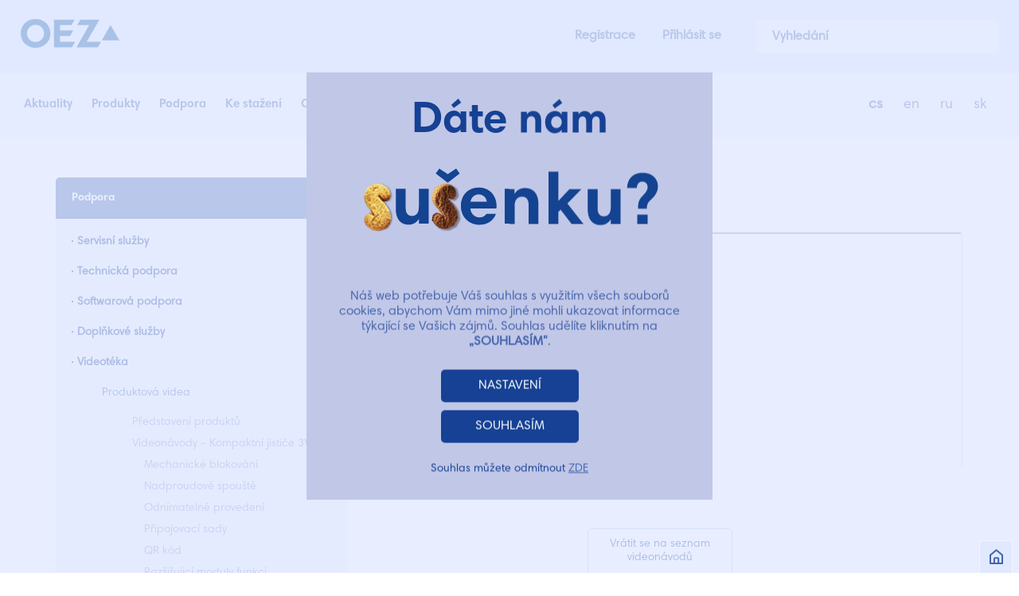

--- FILE ---
content_type: text/html; charset=utf-8
request_url: https://www.oez.cz/podpora/videoteka/produktova-videa/videonavody/testovaci-tlacitko
body_size: 25022
content:
<!DOCTYPE html>
<html lang="cs">
<head>
            <meta name="facebook-domain-verification" content="dztfwmcohkvejbrlrhccseim1ifplp" />

<!-- Meta Pixel Code -->
<script>
  !function(f,b,e,v,n,t,s)
  {if(f.fbq)return;n=f.fbq=function(){n.callMethod?
  n.callMethod.apply(n,arguments):n.queue.push(arguments)};
  if(!f._fbq)f._fbq=n;n.push=n;n.loaded=!0;n.version='2.0';
  n.queue=[];t=b.createElement(e);t.async=!0;
  t.src=v;s=b.getElementsByTagName(e)[0];
  s.parentNode.insertBefore(t,s)}(window, document,'script',
  'https://connect.facebook.net/en_US/fbevents.js');
  fbq('init', '375998977886541');
  fbq('track', 'PageView');
</script>
<noscript><img height="1" width="1" style="display:none"
  src=https://www.facebook.com/tr?id=375998977886541&ev=PageView&noscript=1
/></noscript>
<!-- End Meta Pixel Code -->


<script type="text/javascript">
_linkedin_partner_id = "4404554";
window._linkedin_data_partner_ids = window._linkedin_data_partner_ids || [];
window._linkedin_data_partner_ids.push(_linkedin_partner_id);
</script><script type="text/javascript">
(function(l) {
if (!l){window.lintrk = function(a,b){window.lintrk.q.push([a,b])};
window.lintrk.q=[]}
var s = document.getElementsByTagName("script")[0];
var b = document.createElement("script");
b.type = "text/javascript";b.async = true;
b.src = "https://snap.licdn.com/li.lms-analytics/insight.min.js";
s.parentNode.insertBefore(b, s);})(window.lintrk);
</script>
<noscript>
<img height="1" width="1" style="display:none;" alt="" src=https://px.ads.linkedin.com/collect/?pid=4404554&fmt=gif />
</noscript>


<meta name="google-site-verification" content="4FY75waei2Sks7BeyeO8nNegCWgBOJIevBe70DYM1Y8" />    <meta http-equiv="Content-type" content="text/html; charset=utf-8"/>
	    <title>Testovací tlačítko | OEZ</title>
    <meta name="description" lang="cs" content=""/>
    <meta name="keywords" lang="cs" content=""/>
    <meta name="author" content="SOFICO-CZ, a. s. | www.sofico.cz"/>
    <meta name="SKYPE_TOOLBAR" content="SKYPE_TOOLBAR_PARSER_COMPATIBLE"/>

    <meta name="color-scheme" content="light">
    <meta name="theme-color" content="white" media="(prefers-color-scheme: dark)">
    <meta name="theme-color" content="white" media="(prefers-color-scheme: light)">

        <meta name="robots" content="all, follow, index"/>	    <link rel="alternate" hreflang="cs" href="https://www.oez.cz/podpora/videoteka/produktova-videa/videonavody/testovaci-tlacitko"/>
                <link rel="alternate" hreflang="en" href="https://www.oez.com/"/>
                <link rel="alternate" hreflang="ru" href="https://www.oezru.cz/"/>
                <link rel="alternate" hreflang="sk" href="https://www.oez.sk/"/>
                <link rel="home" href="https://www.oez.cz/"/>
    <link rel="shortcut icon" href="/usr/grafika/favicon.ico"/><link rel="icon" sizes="48x48" type="image/ico" href="/usr/grafika/favicon-48.ico"/><link rel="apple-touch-icon" sizes="48x48" type="image/ico" href="/usr/grafika/favicon-48.ico"/><link rel="mask-icon" sizes="48x48" type="image/ico" href="/usr/grafika/favicon-48.ico"/>    
            <link rel="stylesheet" type="text/css" media="all" href="https://www.oez.cz/css/font-awesome-4.7.0/css/font-awesome.min.css"/>
    
	<link rel="stylesheet" type="text/css" media="all" href="https://www.oez.cz/css/styles.css?170120261625364cfcd208495d565ef66e7dff9f98764da"/>	<meta content="width=device-width, initial-scale=1.0, maximum-scale=5.0, minimum-scale=1.0, user-scalable=yes" name="viewport"/>    <style> #header.fixed{display:none !important;} </style>    <script src="//ajax.googleapis.com/ajax/libs/jquery/1.10.2/jquery.min.js"></script>
    <!--
    <script src="//ajax.googleapis.com/ajax/libs/jquery/3.1.0/jquery.min.js"></script>
    <script src="//code.jquery.com/jquery-migrate-3.1.0.js"></script>
    -->
    <script src="//ajax.googleapis.com/ajax/libs/jqueryui/1.12.1/jquery-ui.min.js"></script>
    <script src="https://www.oez.cz/js/config.js.php"></script>

    
    	<script src="https://www.oez.cz/js/js-scripts.js?170120261625364cfcd208495d565ef66e7dff9f98764da"></script>	    <script src="https://www.oez.cz/js/jsphp-scripts.js?CS170120261625364cfcd208495d565ef66e7dff9f98764da"></script>
        <script src="https://www.google.com/recaptcha/api.js?render=6LeNw7kZAAAAADl3J_754bPCgEohkTjvLXkhZ9Kr" async defer></script>            </head>
<body id="p-se-text" class="two_colums  pc-ver body_cs ">
<div id="header_bg" class="noprint">
    <div id="header" class="grid">
        

<div class="conteiner">
	<div class="box">
<a id="logo" accesskey="2" aria-label="Logo" href="https://www.oez.cz/" >
    <img title="Logo" role="img" alt="Logo" src="https://www.oez.cz/files/editor_source/logo.svg">
</a></div> 
	<div class="box moto">Moderní technologie a osobní přístup. Jistě.</div>
	<div class="box right desktop">
        <span class="head_login"><div id="registrace"><a title="Registrace" accesskey="7" href="https://www.oez.cz/registrace">Registrace</a></div>
<div id="login">
    <a id="login_link" title="Přihlášení" href="https://www.oez.cz/prihlaseni">
        <span class="nadpis">
                            Přihlásit se                    </span>
    </a>
</div>
</span>
        <span class="head_import_overeni">
            
            
        </span>
        <span class="head_hledani_kosik">
            
            <div class="hledani_blok">
                <span id="hledani_icon"></span>
                 
<div class="search empty">
    <form method="get" action="https://www.oez.cz/vyhledavani" class="asholder" id="frmVyhledavani" role="search" aria-label="Hledat v tomto obchodu">
        <div class="search_1">
            <label for="vyhledavani_text" class="sr-only">Vyhledání</label>
            <span class="search_input">
                <span class="search_info">Hledat v tomto obchodu</span>
                <input accesskey="4" id="vyhledavani_text" class="input_text it-search" type="text" name="katalog-hledany-string" maxlength="100" value="" placeholder="Vyhledání" aria-describedby="search_hint" title="Hledat v tomto obchodu" />
                <span id="search_hint" class="sr-only">Vyhledání</span>
                <span class="search_clear" title="Vymazat vyhledávací dotaz" aria-label="Vymazat vyhledávací dotaz"><i class="fa fa-times"></i></span>
            </span>
            <span class="search_button">
                <input class="input_submit bt-search" type="submit" aria-label="Vyhledat obsah" title="Vyhledat obsah" value="" />
            </span>
        </div>
    </form>
    <div id="naseptavac_content"></div>
</div>
            </div>
        </span>
	</div>
	<div class="box right mobil">
	    <span id="user_menu"></span>
        <span id="resp_kosik"></span>
        <span id="resp_menu"></span>
	</div>
</div>
<div id="top_bar2_bg" class="noprint">
    <div id="top_bar2" class="top_bar grid">
        <div class="conteiner">
            <div class="box">
                <div class="resp_label">
                    <div class="label_resp_menu">Menu</div>
                    <div class="resp_login"></div>
                </div>
                <div class="resp_hledani"></div>
                <span class="head_menu">Menu <span class="icon"></span></span>
                <div data-menu="menu_web" class="se_menu_mobil show mobil menu_web menu"><span class="icon"></span></div>
<div class="menu se_menu menu_web typ3 menu">
    <span class="icon" style="display: none;"></span></span><ul class="level_1"><li class="level_1 typ3 id_7000130000013965888"><span class="nazev">Aktuality</span><span class="icon" style="display: none;"></span></span><ul class="level_2"><li class="level_2 typ6 id_7000130000013965891"><a href="https://www.oez.cz/aktuality"><span class="nazev">Články</span></a></li><li class="level_2 typ3 id_7000130000013991536"><a href="https://www.oez.cz/aktuality/skoleni"><span class="nazev">Školení, akce s účastí OEZ</span></a></li><li class="level_2 typ3 id_7000270000002786399"><a href="https://www.oez.cz/newsletter"><span class="nazev">Newsletter</span></a></li></ul></li><li class="level_1 typ8 id_7000130000013965665 megamenu_produkty"><span class="nazev">Produkty</span><span class="icon" style="display: none;"></span></span><ul class="level_2 megamenu_div"><li class="level_2 typ3 id_7000130000014706713 category"><span class="nazev megamenu_nazev_only"><div class="categories_bg">
	<div id="cat1mobil_show" class="mobil categories_mobil_show show" onclick="tree_categories('#cat1mobil_show', '#cat1');">
		Kategorie<span class="icon"></span>
	</div>
	<div id="cat1" class="categories_tree hidden">
        
        <ul>
	<li class='c8e296a067a level_1 minia subcategories    '>
		<span class='icon_c' onclick="open_close_categories('c8e296a067a', this);" ><span class='icon c8e296a067a level_1 subcategories  '></span></span>
		<span class='a_bg level_1 subcategories'><a class='c8e296a067a level_1 subcategories   ' href='https://www.oez.cz/modularni-pristroje-minia'><span class='name level_1'><span class="foto"></span><i class="hover_icon level_1 fa fa-angle-right"></i>Modulární přístroje Minia</span></a></span><ul class='c8e296a067a level_1 subcategories  '>
	<li class='cf8f5161cf9 level_2 minia subcategories    '>
		<span class='icon_c' onclick="open_close_categories('cf8f5161cf9', this);" ><span class='icon cf8f5161cf9 level_2 subcategories  '></span></span>
		<span class='a_bg level_2 subcategories'><a class='cf8f5161cf9 level_2 subcategories   ' href='https://www.oez.cz/miniamini-1modulove-1n-pristroje'><span class='name level_2'>MiniaMini - 1modulové 1N přístroje</span></a></span></li>
	<li class='c4e732ced34 level_2 minia subcategories    '>
		<span class='icon_c' onclick="open_close_categories('c4e732ced34', this);" ><span class='icon c4e732ced34 level_2 subcategories  '></span></span>
		<span class='a_bg level_2 subcategories'><a class='c4e732ced34 level_2 subcategories   ' href='https://www.oez.cz/jistice'><span class='name level_2'>Jističe</span></a></span></li>
	<li class='c7f5fc754c7 level_2 minia subcategories    '>
		<span class='icon_c' onclick="open_close_categories('c7f5fc754c7', this);" ><span class='icon c7f5fc754c7 level_2 subcategories  '></span></span>
		<span class='a_bg level_2 subcategories'><a class='c7f5fc754c7 level_2 subcategories   ' href='https://www.oez.cz/jisticochranice'><span class='name level_2'>Jističochrániče</span></a></span></li>
	<li class='c02e74f10e0 level_2 minia subcategories    '>
		<span class='icon_c' onclick="open_close_categories('c02e74f10e0', this);" ><span class='icon c02e74f10e0 level_2 subcategories  '></span></span>
		<span class='a_bg level_2 subcategories'><a class='c02e74f10e0 level_2 subcategories   ' href='https://www.oez.cz/proudove-chranice'><span class='name level_2'>Proudové chrániče</span></a></span></li>
	<li class='c32508f53f2 level_2 minia nosubcategories    '>
		<span class='icon_c' ><span class='icon c32508f53f2 level_2 nosubcategories  '></span></span>
		<span class='a_bg level_2 nosubcategories'><a class='c32508f53f2 level_2 nosubcategories   ' href='https://www.oez.cz/ochranne-elektronicke-zarizeni-ecpd'><span class='name level_2'>Ochranné elektronické zařízení ECPD</span></a></span></li>
	<li class='cf91e24dfe8 level_2 minia subcategories    '>
		<span class='icon_c' onclick="open_close_categories('cf91e24dfe8', this);" ><span class='icon cf91e24dfe8 level_2 subcategories  '></span></span>
		<span class='a_bg level_2 subcategories'><a class='cf91e24dfe8 level_2 subcategories   ' href='https://www.oez.cz/obloukove-ochrany'><span class='name level_2'>Obloukové ochrany</span></a></span></li>
	<li class='c33e75ff09d level_2 minia subcategories    '>
		<span class='icon_c' onclick="open_close_categories('c33e75ff09d', this);" ><span class='icon c33e75ff09d level_2 subcategories  '></span></span>
		<span class='a_bg level_2 subcategories'><a class='c33e75ff09d level_2 subcategories   ' href='https://www.oez.cz/prepetove-ochrany'><span class='name level_2'>Přepěťové ochrany</span></a></span></li>
	<li class='c6ea9ab1baa level_2 minia subcategories    '>
		<span class='icon_c' onclick="open_close_categories('c6ea9ab1baa', this);" ><span class='icon c6ea9ab1baa level_2 subcategories  '></span></span>
		<span class='a_bg level_2 subcategories'><a class='c6ea9ab1baa level_2 subcategories   ' href='https://www.oez.cz/spinaci-pristroje'><span class='name level_2'>Spínací přístroje</span></a></span></li>
	<li class='c44f683a841 level_2 minia subcategories    '>
		<span class='icon_c' onclick="open_close_categories('c44f683a841', this);" ><span class='icon c44f683a841 level_2 subcategories  '></span></span>
		<span class='a_bg level_2 subcategories'><a class='c44f683a841 level_2 subcategories   ' href='https://www.oez.cz/spoustece-motoru'><span class='name level_2'>Spouštěče motoru</span></a></span></li>
	<li class='c34173cb38f level_2 minia subcategories    '>
		<span class='icon_c' onclick="open_close_categories('c34173cb38f', this);" ><span class='icon c34173cb38f level_2 subcategories  '></span></span>
		<span class='a_bg level_2 subcategories'><a class='c34173cb38f level_2 subcategories   ' href='https://www.oez.cz/ostatni-pristroje'><span class='name level_2'>Ostatní přístroje</span></a></span></li></ul></li>
	<li class='c70ece1e1e0 level_1 va subcategories    '>
		<span class='icon_c' onclick="open_close_categories('c70ece1e1e0', this);" ><span class='icon c70ece1e1e0 level_1 subcategories  '></span></span>
		<span class='a_bg level_1 subcategories'><a class='c70ece1e1e0 level_1 subcategories   ' href='https://www.oez.cz/kompaktni-jistice-3va'><span class='name level_1'><span class="foto"></span><i class="hover_icon level_1 fa fa-angle-right"></i>Kompaktní jističe 3VA</span></a></span><ul class='c70ece1e1e0 level_1 subcategories  '>
	<li class='c84c6494d30 level_2 va subcategories    '>
		<span class='icon_c' onclick="open_close_categories('c84c6494d30', this);" ><span class='icon c84c6494d30 level_2 subcategories  '></span></span>
		<span class='a_bg level_2 subcategories'><a class='c84c6494d30 level_2 subcategories   ' href='https://www.oez.cz/jistice-a-odpinace-do-1250-a'><span class='name level_2'>Jističe a odpínače do 1250 A</span></a></span></li>
	<li class='cc3d377d10b level_2 va subcategories    '>
		<span class='icon_c' onclick="open_close_categories('cc3d377d10b', this);" ><span class='icon cc3d377d10b level_2 subcategories  '></span></span>
		<span class='a_bg level_2 subcategories'><a class='cc3d377d10b level_2 subcategories   ' href='https://www.oez.cz/jistice-a-odpinace-do-1600-a'><span class='name level_2'>Jističe a odpínače do 1600 A</span></a></span></li></ul></li>
	<li class='c3a09a52444 level_1 wa subcategories    '>
		<span class='icon_c' onclick="open_close_categories('c3a09a52444', this);" ><span class='icon c3a09a52444 level_1 subcategories  '></span></span>
		<span class='a_bg level_1 subcategories'><a class='c3a09a52444 level_1 subcategories   ' href='https://www.oez.cz/vzduchove-jistice-3wa'><span class='name level_1'><span class="foto"></span><i class="hover_icon level_1 fa fa-angle-right"></i>Vzduchové jističe 3WA</span></a></span><ul class='c3a09a52444 level_1 subcategories  '>
	<li class='cb0d6951563 level_2 wa subcategories    '>
		<span class='icon_c' onclick="open_close_categories('cb0d6951563', this);" ><span class='icon cb0d6951563 level_2 subcategories  '></span></span>
		<span class='a_bg level_2 subcategories'><a class='cb0d6951563 level_2 subcategories   ' href='https://www.oez.cz/jistice-velikosti-1-do-2500-a'><span class='name level_2'>Jističe velikosti 1 do 2500 A</span></a></span></li>
	<li class='c56d326d813 level_2 wa subcategories    '>
		<span class='icon_c' onclick="open_close_categories('c56d326d813', this);" ><span class='icon c56d326d813 level_2 subcategories  '></span></span>
		<span class='a_bg level_2 subcategories'><a class='c56d326d813 level_2 subcategories   ' href='https://www.oez.cz/jistice-velikosti-2-do-4000-a'><span class='name level_2'>Jističe velikosti 2 do 4000 A</span></a></span></li>
	<li class='c9873eaad15 level_2 wa subcategories    '>
		<span class='icon_c' onclick="open_close_categories('c9873eaad15', this);" ><span class='icon c9873eaad15 level_2 subcategories  '></span></span>
		<span class='a_bg level_2 subcategories'><a class='c9873eaad15 level_2 subcategories   ' href='https://www.oez.cz/jistice-velikosti-3-do-6300-a'><span class='name level_2'>Jističe velikosti 3 do 6300 A</span></a></span></li>
	<li class='c5fc34ed307 level_2 wa nosubcategories    '>
		<span class='icon_c' ><span class='icon c5fc34ed307 level_2 nosubcategories  '></span></span>
		<span class='a_bg level_2 nosubcategories'><a class='c5fc34ed307 level_2 nosubcategories   ' href='https://www.oez.cz/odpinace-12729'><span class='name level_2'>Odpínače</span></a></span></li>
	<li class='cda647c549d level_2 wa subcategories    '>
		<span class='icon_c' onclick="open_close_categories('cda647c549d', this);" ><span class='icon cda647c549d level_2 subcategories  '></span></span>
		<span class='a_bg level_2 subcategories'><a class='cda647c549d level_2 subcategories   ' href='https://www.oez.cz/prislusenstvi-samostatne-dodavane-11817'><span class='name level_2'>Příslušenství - samostatně dodávané</span></a></span></li></ul></li>
	<li class='cb6d767d2f8 level_1 varius subcategories    '>
		<span class='icon_c' onclick="open_close_categories('cb6d767d2f8', this);" ><span class='icon cb6d767d2f8 level_1 subcategories  '></span></span>
		<span class='a_bg level_1 subcategories'><a class='cb6d767d2f8 level_1 subcategories   ' href='https://www.oez.cz/pojistkove-systemy-varius'><span class='name level_1'><span class="foto"></span><i class="hover_icon level_1 fa fa-angle-right"></i>Pojistkové systémy Varius</span></a></span><ul class='cb6d767d2f8 level_1 subcategories  '>
	<li class='c7647966b73 level_2 varius subcategories    '>
		<span class='icon_c' onclick="open_close_categories('c7647966b73', this);" ><span class='icon c7647966b73 level_2 subcategories  '></span></span>
		<span class='a_bg level_2 subcategories'><a class='c7647966b73 level_2 subcategories   ' href='https://www.oez.cz/odpinace-odpojovace-a-drzaky-valcovych-pojistkovych-vlozek'><span class='name level_2'>Odpínače,  odpojovače a držáky válcových pojistkových vložek</span></a></span></li>
	<li class='c8613985ec4 level_2 varius subcategories    '>
		<span class='icon_c' onclick="open_close_categories('c8613985ec4', this);" ><span class='icon c8613985ec4 level_2 subcategories  '></span></span>
		<span class='a_bg level_2 subcategories'><a class='c8613985ec4 level_2 subcategories   ' href='https://www.oez.cz/radove-pojistkove-odpinace'><span class='name level_2'>Řadové pojistkové odpínače</span></a></span></li>
	<li class='c54229abfcf level_2 varius subcategories    '>
		<span class='icon_c' onclick="open_close_categories('c54229abfcf', this);" ><span class='icon c54229abfcf level_2 subcategories  '></span></span>
		<span class='a_bg level_2 subcategories'><a class='c54229abfcf level_2 subcategories   ' href='https://www.oez.cz/listove-pojistkove-odpinace-a-pojistkove-listy'><span class='name level_2'>Lištové pojistkové odpínače a pojistkové lišty</span></a></span></li>
	<li class='cf4b9ec30ad level_2 varius subcategories    '>
		<span class='icon_c' onclick="open_close_categories('cf4b9ec30ad', this);" ><span class='icon cf4b9ec30ad level_2 subcategories  '></span></span>
		<span class='a_bg level_2 subcategories'><a class='cf4b9ec30ad level_2 subcategories   ' href='https://www.oez.cz/vykonove-pojistkove-vlozky'><span class='name level_2'>Výkonové pojistkové vložky</span></a></span></li>
	<li class='c812b4ba287 level_2 varius subcategories    '>
		<span class='icon_c' onclick="open_close_categories('c812b4ba287', this);" ><span class='icon c812b4ba287 level_2 subcategories  '></span></span>
		<span class='a_bg level_2 subcategories'><a class='c812b4ba287 level_2 subcategories   ' href='https://www.oez.cz/pojistkove-vlozky-pro-jisteni-polovodicu'><span class='name level_2'>Pojistkové vložky pro jištění polovodičů</span></a></span></li>
	<li class='c26657d5ff9 level_2 varius subcategories    '>
		<span class='icon_c' onclick="open_close_categories('c26657d5ff9', this);" ><span class='icon c26657d5ff9 level_2 subcategories  '></span></span>
		<span class='a_bg level_2 subcategories'><a class='c26657d5ff9 level_2 subcategories   ' href='https://www.oez.cz/pojistkove-spodky-a-drzaky'><span class='name level_2'>Pojistkové spodky a držáky</span></a></span></li>
	<li class='ce2ef524fbf level_2 varius subcategories    '>
		<span class='icon_c' onclick="open_close_categories('ce2ef524fbf', this);" ><span class='icon ce2ef524fbf level_2 subcategories  '></span></span>
		<span class='a_bg level_2 subcategories'><a class='ce2ef524fbf level_2 subcategories   ' href='https://www.oez.cz/pojistky-vn'><span class='name level_2'>Pojistky VN</span></a></span></li></ul></li>
	<li class='c1ff1de7740 level_1 distri subcategories    '>
		<span class='icon_c' onclick="open_close_categories('c1ff1de7740', this);" ><span class='icon c1ff1de7740 level_1 subcategories  '></span></span>
		<span class='a_bg level_1 subcategories'><a class='c1ff1de7740 level_1 subcategories   ' href='https://www.oez.cz/rozvodnicove-a-rozvadecove-skrine-distri'><span class='name level_1'><span class="foto"></span><i class="hover_icon level_1 fa fa-angle-right"></i>Rozvodnicové a rozváděčové skříně Distri</span></a></span><ul class='c1ff1de7740 level_1 subcategories  '>
	<li class='c006f52e910 level_2 distri subcategories    '>
		<span class='icon_c' onclick="open_close_categories('c006f52e910', this);" ><span class='icon c006f52e910 level_2 subcategories  '></span></span>
		<span class='a_bg level_2 subcategories'><a class='c006f52e910 level_2 subcategories   ' href='https://www.oez.cz/rozvodnicove-skrine-distriton'><span class='name level_2'>Rozvodnicové skříně DistriTon</span></a></span></li>
	<li class='c3636638817 level_2 distri subcategories    '>
		<span class='icon_c' onclick="open_close_categories('c3636638817', this);" ><span class='icon c3636638817 level_2 subcategories  '></span></span>
		<span class='a_bg level_2 subcategories'><a class='c3636638817 level_2 subcategories   ' href='https://www.oez.cz/rozvodnicove-skrine-distriset'><span class='name level_2'>Rozvodnicové skříně DistriSet</span></a></span></li>
	<li class='c149e9677a5 level_2 distri subcategories    '>
		<span class='icon_c' onclick="open_close_categories('c149e9677a5', this);" ><span class='icon c149e9677a5 level_2 subcategories  '></span></span>
		<span class='a_bg level_2 subcategories'><a class='c149e9677a5 level_2 subcategories   ' href='https://www.oez.cz/rozvadecove-skrine-distribox'><span class='name level_2'>Rozváděčové skříně DistriBox</span></a></span></li>
	<li class='ca4a042cf4f level_2 distri subcategories    '>
		<span class='icon_c' onclick="open_close_categories('ca4a042cf4f', this);" ><span class='icon ca4a042cf4f level_2 subcategories  '></span></span>
		<span class='a_bg level_2 subcategories'><a class='ca4a042cf4f level_2 subcategories   ' href='https://www.oez.cz/systemy-pripojnic'><span class='name level_2'>Systémy přípojnic</span></a></span></li></ul></li>
	<li class='c6f611188ad level_1  subcategories    '>
		<span class='icon_c' onclick="open_close_categories('c6f611188ad', this);" ><span class='icon c6f611188ad level_1 subcategories  '></span></span>
		<span class='a_bg level_1 subcategories'><a class='c6f611188ad level_1 subcategories   ' href='https://www.oez.cz/produkty-pro-mereni-a-komunikaci'><span class='name level_1'><span class="foto"></span><i class="hover_icon level_1 fa fa-angle-right"></i>Produkty pro měření a komunikaci</span></a></span><ul class='c6f611188ad level_1 subcategories  '>
	<li class='cf51238cd02 level_2  subcategories    '>
		<span class='icon_c' onclick="open_close_categories('cf51238cd02', this);" ><span class='icon cf51238cd02 level_2 subcategories  '></span></span>
		<span class='a_bg level_2 subcategories'><a class='cf51238cd02 level_2 subcategories   ' href='https://www.oez.cz/modularni-pristroje'><span class='name level_2'>Modulární přístroje</span></a></span></li>
	<li class='cb607ba543a level_2  subcategories    '>
		<span class='icon_c' onclick="open_close_categories('cb607ba543a', this);" ><span class='icon cb607ba543a level_2 subcategories  '></span></span>
		<span class='a_bg level_2 subcategories'><a class='cb607ba543a level_2 subcategories   ' href='https://www.oez.cz/pojistkove-systemy'><span class='name level_2'>Pojistkové systémy</span></a></span></li>
	<li class='c11bcd3c1d4 level_2  subcategories    '>
		<span class='icon_c' onclick="open_close_categories('c11bcd3c1d4', this);" ><span class='icon c11bcd3c1d4 level_2 subcategories  '></span></span>
		<span class='a_bg level_2 subcategories'><a class='c11bcd3c1d4 level_2 subcategories   ' href='https://www.oez.cz/komunikacni-rozhrani'><span class='name level_2'>Komunikační rozhraní</span></a></span></li>
	<li class='c678004486c level_2  subcategories    '>
		<span class='icon_c' onclick="open_close_categories('c678004486c', this);" ><span class='icon c678004486c level_2 subcategories  '></span></span>
		<span class='a_bg level_2 subcategories'><a class='c678004486c level_2 subcategories   ' href='https://www.oez.cz/kompaktni-jistice'><span class='name level_2'>Kompaktní jističe</span></a></span></li>
	<li class='c404dcc91b2 level_2  subcategories    '>
		<span class='icon_c' onclick="open_close_categories('c404dcc91b2', this);" ><span class='icon c404dcc91b2 level_2 subcategories  '></span></span>
		<span class='a_bg level_2 subcategories'><a class='c404dcc91b2 level_2 subcategories   ' href='https://www.oez.cz/analyzatory-site'><span class='name level_2'>Analyzátory sítě</span></a></span></li></ul></li>
	<li class='c9ab0d88431 level_1 ostatni subcategories    '>
		<span class='icon_c' onclick="open_close_categories('c9ab0d88431', this);" ><span class='icon c9ab0d88431 level_1 subcategories  '></span></span>
		<span class='a_bg level_1 subcategories'><a class='c9ab0d88431 level_1 subcategories   ' href='https://www.oez.cz/ostatni-produkty'><span class='name level_1'><span class="foto"></span><i class="hover_icon level_1 fa fa-angle-right"></i>Ostatní produkty</span></a></span><ul class='c9ab0d88431 level_1 subcategories  '>
	<li class='ccf67355a33 level_2 ostatni subcategories    '>
		<span class='icon_c' onclick="open_close_categories('ccf67355a33', this);" ><span class='icon ccf67355a33 level_2 subcategories  '></span></span>
		<span class='a_bg level_2 subcategories'><a class='ccf67355a33 level_2 subcategories   ' href='https://www.oez.cz/pripojnicove-systemy-sivacon-8ps'><span class='name level_2'>Přípojnicové systémy Sivacon 8PS</span></a></span></li>
	<li class='cd1fe173d08 level_2 ostatni subcategories    '>
		<span class='icon_c' onclick="open_close_categories('cd1fe173d08', this);" ><span class='icon cd1fe173d08 level_2 subcategories  '></span></span>
		<span class='a_bg level_2 subcategories'><a class='cd1fe173d08 level_2 subcategories   ' href='https://www.oez.cz/zaskokove-automaty'><span class='name level_2'>Záskokové automaty</span></a></span></li></ul></li></ul>
        <div class="div_categorie_tree_menu_item"><ul class="level_1"><li class="category_tree_menu_item level_1 typ3 category_tree drive-vyrabene-pristroje"><span class="a_bg level_1"><a class="level_1" href="https://www.oez.cz/drive-vyrabene-pristroje" title="Hledat dříve vyráběné produkty">Dříve vyráběné přístroje</a></span></li><li class="category_tree_menu_item level_1 typ3 category_tree"><span class="a_bg level_1"><a class="level_1" href="https://www.oez.cz/nahrada-starsich-typu" title="Náhrada starších typů produktů
Náhrady přístrojů používaných v domovních instalacích, náhrady pojistkových systémů, ekvivalenty pojistkových vložek pro jištění polovodičů, náhrady a retrofity kompaktních a vzduchových jističů.">Náhrada starších typů</a></span></li></ul></div>
        <div class="cleaner" aria-hidden="true" role="presentation"></div>
	</div>
</div></span>
                    <div class="megamenu_item_bg" >
                        <div class="megamenu_item_nazev"><div class="categories_bg">
	<div id="cat1mobil_show" class="mobil categories_mobil_show show" onclick="tree_categories('#cat1mobil_show', '#cat1');">
		Kategorie<span class="icon"></span>
	</div>
	<div id="cat1" class="categories_tree hidden">
        
        <ul>
	<li class='c8e296a067a level_1 minia subcategories    '>
		<span class='icon_c' onclick="open_close_categories('c8e296a067a', this);" ><span class='icon c8e296a067a level_1 subcategories  '></span></span>
		<span class='a_bg level_1 subcategories'><a class='c8e296a067a level_1 subcategories   ' href='https://www.oez.cz/modularni-pristroje-minia'><span class='name level_1'><span class="foto"></span><i class="hover_icon level_1 fa fa-angle-right"></i>Modulární přístroje Minia</span></a></span><ul class='c8e296a067a level_1 subcategories  '>
	<li class='cf8f5161cf9 level_2 minia subcategories    '>
		<span class='icon_c' onclick="open_close_categories('cf8f5161cf9', this);" ><span class='icon cf8f5161cf9 level_2 subcategories  '></span></span>
		<span class='a_bg level_2 subcategories'><a class='cf8f5161cf9 level_2 subcategories   ' href='https://www.oez.cz/miniamini-1modulove-1n-pristroje'><span class='name level_2'>MiniaMini - 1modulové 1N přístroje</span></a></span></li>
	<li class='c4e732ced34 level_2 minia subcategories    '>
		<span class='icon_c' onclick="open_close_categories('c4e732ced34', this);" ><span class='icon c4e732ced34 level_2 subcategories  '></span></span>
		<span class='a_bg level_2 subcategories'><a class='c4e732ced34 level_2 subcategories   ' href='https://www.oez.cz/jistice'><span class='name level_2'>Jističe</span></a></span></li>
	<li class='c7f5fc754c7 level_2 minia subcategories    '>
		<span class='icon_c' onclick="open_close_categories('c7f5fc754c7', this);" ><span class='icon c7f5fc754c7 level_2 subcategories  '></span></span>
		<span class='a_bg level_2 subcategories'><a class='c7f5fc754c7 level_2 subcategories   ' href='https://www.oez.cz/jisticochranice'><span class='name level_2'>Jističochrániče</span></a></span></li>
	<li class='c02e74f10e0 level_2 minia subcategories    '>
		<span class='icon_c' onclick="open_close_categories('c02e74f10e0', this);" ><span class='icon c02e74f10e0 level_2 subcategories  '></span></span>
		<span class='a_bg level_2 subcategories'><a class='c02e74f10e0 level_2 subcategories   ' href='https://www.oez.cz/proudove-chranice'><span class='name level_2'>Proudové chrániče</span></a></span></li>
	<li class='c32508f53f2 level_2 minia nosubcategories    '>
		<span class='icon_c' ><span class='icon c32508f53f2 level_2 nosubcategories  '></span></span>
		<span class='a_bg level_2 nosubcategories'><a class='c32508f53f2 level_2 nosubcategories   ' href='https://www.oez.cz/ochranne-elektronicke-zarizeni-ecpd'><span class='name level_2'>Ochranné elektronické zařízení ECPD</span></a></span></li>
	<li class='cf91e24dfe8 level_2 minia subcategories    '>
		<span class='icon_c' onclick="open_close_categories('cf91e24dfe8', this);" ><span class='icon cf91e24dfe8 level_2 subcategories  '></span></span>
		<span class='a_bg level_2 subcategories'><a class='cf91e24dfe8 level_2 subcategories   ' href='https://www.oez.cz/obloukove-ochrany'><span class='name level_2'>Obloukové ochrany</span></a></span></li>
	<li class='c33e75ff09d level_2 minia subcategories    '>
		<span class='icon_c' onclick="open_close_categories('c33e75ff09d', this);" ><span class='icon c33e75ff09d level_2 subcategories  '></span></span>
		<span class='a_bg level_2 subcategories'><a class='c33e75ff09d level_2 subcategories   ' href='https://www.oez.cz/prepetove-ochrany'><span class='name level_2'>Přepěťové ochrany</span></a></span></li>
	<li class='c6ea9ab1baa level_2 minia subcategories    '>
		<span class='icon_c' onclick="open_close_categories('c6ea9ab1baa', this);" ><span class='icon c6ea9ab1baa level_2 subcategories  '></span></span>
		<span class='a_bg level_2 subcategories'><a class='c6ea9ab1baa level_2 subcategories   ' href='https://www.oez.cz/spinaci-pristroje'><span class='name level_2'>Spínací přístroje</span></a></span></li>
	<li class='c44f683a841 level_2 minia subcategories    '>
		<span class='icon_c' onclick="open_close_categories('c44f683a841', this);" ><span class='icon c44f683a841 level_2 subcategories  '></span></span>
		<span class='a_bg level_2 subcategories'><a class='c44f683a841 level_2 subcategories   ' href='https://www.oez.cz/spoustece-motoru'><span class='name level_2'>Spouštěče motoru</span></a></span></li>
	<li class='c34173cb38f level_2 minia subcategories    '>
		<span class='icon_c' onclick="open_close_categories('c34173cb38f', this);" ><span class='icon c34173cb38f level_2 subcategories  '></span></span>
		<span class='a_bg level_2 subcategories'><a class='c34173cb38f level_2 subcategories   ' href='https://www.oez.cz/ostatni-pristroje'><span class='name level_2'>Ostatní přístroje</span></a></span></li></ul></li>
	<li class='c70ece1e1e0 level_1 va subcategories    '>
		<span class='icon_c' onclick="open_close_categories('c70ece1e1e0', this);" ><span class='icon c70ece1e1e0 level_1 subcategories  '></span></span>
		<span class='a_bg level_1 subcategories'><a class='c70ece1e1e0 level_1 subcategories   ' href='https://www.oez.cz/kompaktni-jistice-3va'><span class='name level_1'><span class="foto"></span><i class="hover_icon level_1 fa fa-angle-right"></i>Kompaktní jističe 3VA</span></a></span><ul class='c70ece1e1e0 level_1 subcategories  '>
	<li class='c84c6494d30 level_2 va subcategories    '>
		<span class='icon_c' onclick="open_close_categories('c84c6494d30', this);" ><span class='icon c84c6494d30 level_2 subcategories  '></span></span>
		<span class='a_bg level_2 subcategories'><a class='c84c6494d30 level_2 subcategories   ' href='https://www.oez.cz/jistice-a-odpinace-do-1250-a'><span class='name level_2'>Jističe a odpínače do 1250 A</span></a></span></li>
	<li class='cc3d377d10b level_2 va subcategories    '>
		<span class='icon_c' onclick="open_close_categories('cc3d377d10b', this);" ><span class='icon cc3d377d10b level_2 subcategories  '></span></span>
		<span class='a_bg level_2 subcategories'><a class='cc3d377d10b level_2 subcategories   ' href='https://www.oez.cz/jistice-a-odpinace-do-1600-a'><span class='name level_2'>Jističe a odpínače do 1600 A</span></a></span></li></ul></li>
	<li class='c3a09a52444 level_1 wa subcategories    '>
		<span class='icon_c' onclick="open_close_categories('c3a09a52444', this);" ><span class='icon c3a09a52444 level_1 subcategories  '></span></span>
		<span class='a_bg level_1 subcategories'><a class='c3a09a52444 level_1 subcategories   ' href='https://www.oez.cz/vzduchove-jistice-3wa'><span class='name level_1'><span class="foto"></span><i class="hover_icon level_1 fa fa-angle-right"></i>Vzduchové jističe 3WA</span></a></span><ul class='c3a09a52444 level_1 subcategories  '>
	<li class='cb0d6951563 level_2 wa subcategories    '>
		<span class='icon_c' onclick="open_close_categories('cb0d6951563', this);" ><span class='icon cb0d6951563 level_2 subcategories  '></span></span>
		<span class='a_bg level_2 subcategories'><a class='cb0d6951563 level_2 subcategories   ' href='https://www.oez.cz/jistice-velikosti-1-do-2500-a'><span class='name level_2'>Jističe velikosti 1 do 2500 A</span></a></span></li>
	<li class='c56d326d813 level_2 wa subcategories    '>
		<span class='icon_c' onclick="open_close_categories('c56d326d813', this);" ><span class='icon c56d326d813 level_2 subcategories  '></span></span>
		<span class='a_bg level_2 subcategories'><a class='c56d326d813 level_2 subcategories   ' href='https://www.oez.cz/jistice-velikosti-2-do-4000-a'><span class='name level_2'>Jističe velikosti 2 do 4000 A</span></a></span></li>
	<li class='c9873eaad15 level_2 wa subcategories    '>
		<span class='icon_c' onclick="open_close_categories('c9873eaad15', this);" ><span class='icon c9873eaad15 level_2 subcategories  '></span></span>
		<span class='a_bg level_2 subcategories'><a class='c9873eaad15 level_2 subcategories   ' href='https://www.oez.cz/jistice-velikosti-3-do-6300-a'><span class='name level_2'>Jističe velikosti 3 do 6300 A</span></a></span></li>
	<li class='c5fc34ed307 level_2 wa nosubcategories    '>
		<span class='icon_c' ><span class='icon c5fc34ed307 level_2 nosubcategories  '></span></span>
		<span class='a_bg level_2 nosubcategories'><a class='c5fc34ed307 level_2 nosubcategories   ' href='https://www.oez.cz/odpinace-12729'><span class='name level_2'>Odpínače</span></a></span></li>
	<li class='cda647c549d level_2 wa subcategories    '>
		<span class='icon_c' onclick="open_close_categories('cda647c549d', this);" ><span class='icon cda647c549d level_2 subcategories  '></span></span>
		<span class='a_bg level_2 subcategories'><a class='cda647c549d level_2 subcategories   ' href='https://www.oez.cz/prislusenstvi-samostatne-dodavane-11817'><span class='name level_2'>Příslušenství - samostatně dodávané</span></a></span></li></ul></li>
	<li class='cb6d767d2f8 level_1 varius subcategories    '>
		<span class='icon_c' onclick="open_close_categories('cb6d767d2f8', this);" ><span class='icon cb6d767d2f8 level_1 subcategories  '></span></span>
		<span class='a_bg level_1 subcategories'><a class='cb6d767d2f8 level_1 subcategories   ' href='https://www.oez.cz/pojistkove-systemy-varius'><span class='name level_1'><span class="foto"></span><i class="hover_icon level_1 fa fa-angle-right"></i>Pojistkové systémy Varius</span></a></span><ul class='cb6d767d2f8 level_1 subcategories  '>
	<li class='c7647966b73 level_2 varius subcategories    '>
		<span class='icon_c' onclick="open_close_categories('c7647966b73', this);" ><span class='icon c7647966b73 level_2 subcategories  '></span></span>
		<span class='a_bg level_2 subcategories'><a class='c7647966b73 level_2 subcategories   ' href='https://www.oez.cz/odpinace-odpojovace-a-drzaky-valcovych-pojistkovych-vlozek'><span class='name level_2'>Odpínače,  odpojovače a držáky válcových pojistkových vložek</span></a></span></li>
	<li class='c8613985ec4 level_2 varius subcategories    '>
		<span class='icon_c' onclick="open_close_categories('c8613985ec4', this);" ><span class='icon c8613985ec4 level_2 subcategories  '></span></span>
		<span class='a_bg level_2 subcategories'><a class='c8613985ec4 level_2 subcategories   ' href='https://www.oez.cz/radove-pojistkove-odpinace'><span class='name level_2'>Řadové pojistkové odpínače</span></a></span></li>
	<li class='c54229abfcf level_2 varius subcategories    '>
		<span class='icon_c' onclick="open_close_categories('c54229abfcf', this);" ><span class='icon c54229abfcf level_2 subcategories  '></span></span>
		<span class='a_bg level_2 subcategories'><a class='c54229abfcf level_2 subcategories   ' href='https://www.oez.cz/listove-pojistkove-odpinace-a-pojistkove-listy'><span class='name level_2'>Lištové pojistkové odpínače a pojistkové lišty</span></a></span></li>
	<li class='cf4b9ec30ad level_2 varius subcategories    '>
		<span class='icon_c' onclick="open_close_categories('cf4b9ec30ad', this);" ><span class='icon cf4b9ec30ad level_2 subcategories  '></span></span>
		<span class='a_bg level_2 subcategories'><a class='cf4b9ec30ad level_2 subcategories   ' href='https://www.oez.cz/vykonove-pojistkove-vlozky'><span class='name level_2'>Výkonové pojistkové vložky</span></a></span></li>
	<li class='c812b4ba287 level_2 varius subcategories    '>
		<span class='icon_c' onclick="open_close_categories('c812b4ba287', this);" ><span class='icon c812b4ba287 level_2 subcategories  '></span></span>
		<span class='a_bg level_2 subcategories'><a class='c812b4ba287 level_2 subcategories   ' href='https://www.oez.cz/pojistkove-vlozky-pro-jisteni-polovodicu'><span class='name level_2'>Pojistkové vložky pro jištění polovodičů</span></a></span></li>
	<li class='c26657d5ff9 level_2 varius subcategories    '>
		<span class='icon_c' onclick="open_close_categories('c26657d5ff9', this);" ><span class='icon c26657d5ff9 level_2 subcategories  '></span></span>
		<span class='a_bg level_2 subcategories'><a class='c26657d5ff9 level_2 subcategories   ' href='https://www.oez.cz/pojistkove-spodky-a-drzaky'><span class='name level_2'>Pojistkové spodky a držáky</span></a></span></li>
	<li class='ce2ef524fbf level_2 varius subcategories    '>
		<span class='icon_c' onclick="open_close_categories('ce2ef524fbf', this);" ><span class='icon ce2ef524fbf level_2 subcategories  '></span></span>
		<span class='a_bg level_2 subcategories'><a class='ce2ef524fbf level_2 subcategories   ' href='https://www.oez.cz/pojistky-vn'><span class='name level_2'>Pojistky VN</span></a></span></li></ul></li>
	<li class='c1ff1de7740 level_1 distri subcategories    '>
		<span class='icon_c' onclick="open_close_categories('c1ff1de7740', this);" ><span class='icon c1ff1de7740 level_1 subcategories  '></span></span>
		<span class='a_bg level_1 subcategories'><a class='c1ff1de7740 level_1 subcategories   ' href='https://www.oez.cz/rozvodnicove-a-rozvadecove-skrine-distri'><span class='name level_1'><span class="foto"></span><i class="hover_icon level_1 fa fa-angle-right"></i>Rozvodnicové a rozváděčové skříně Distri</span></a></span><ul class='c1ff1de7740 level_1 subcategories  '>
	<li class='c006f52e910 level_2 distri subcategories    '>
		<span class='icon_c' onclick="open_close_categories('c006f52e910', this);" ><span class='icon c006f52e910 level_2 subcategories  '></span></span>
		<span class='a_bg level_2 subcategories'><a class='c006f52e910 level_2 subcategories   ' href='https://www.oez.cz/rozvodnicove-skrine-distriton'><span class='name level_2'>Rozvodnicové skříně DistriTon</span></a></span></li>
	<li class='c3636638817 level_2 distri subcategories    '>
		<span class='icon_c' onclick="open_close_categories('c3636638817', this);" ><span class='icon c3636638817 level_2 subcategories  '></span></span>
		<span class='a_bg level_2 subcategories'><a class='c3636638817 level_2 subcategories   ' href='https://www.oez.cz/rozvodnicove-skrine-distriset'><span class='name level_2'>Rozvodnicové skříně DistriSet</span></a></span></li>
	<li class='c149e9677a5 level_2 distri subcategories    '>
		<span class='icon_c' onclick="open_close_categories('c149e9677a5', this);" ><span class='icon c149e9677a5 level_2 subcategories  '></span></span>
		<span class='a_bg level_2 subcategories'><a class='c149e9677a5 level_2 subcategories   ' href='https://www.oez.cz/rozvadecove-skrine-distribox'><span class='name level_2'>Rozváděčové skříně DistriBox</span></a></span></li>
	<li class='ca4a042cf4f level_2 distri subcategories    '>
		<span class='icon_c' onclick="open_close_categories('ca4a042cf4f', this);" ><span class='icon ca4a042cf4f level_2 subcategories  '></span></span>
		<span class='a_bg level_2 subcategories'><a class='ca4a042cf4f level_2 subcategories   ' href='https://www.oez.cz/systemy-pripojnic'><span class='name level_2'>Systémy přípojnic</span></a></span></li></ul></li>
	<li class='c6f611188ad level_1  subcategories    '>
		<span class='icon_c' onclick="open_close_categories('c6f611188ad', this);" ><span class='icon c6f611188ad level_1 subcategories  '></span></span>
		<span class='a_bg level_1 subcategories'><a class='c6f611188ad level_1 subcategories   ' href='https://www.oez.cz/produkty-pro-mereni-a-komunikaci'><span class='name level_1'><span class="foto"></span><i class="hover_icon level_1 fa fa-angle-right"></i>Produkty pro měření a komunikaci</span></a></span><ul class='c6f611188ad level_1 subcategories  '>
	<li class='cf51238cd02 level_2  subcategories    '>
		<span class='icon_c' onclick="open_close_categories('cf51238cd02', this);" ><span class='icon cf51238cd02 level_2 subcategories  '></span></span>
		<span class='a_bg level_2 subcategories'><a class='cf51238cd02 level_2 subcategories   ' href='https://www.oez.cz/modularni-pristroje'><span class='name level_2'>Modulární přístroje</span></a></span></li>
	<li class='cb607ba543a level_2  subcategories    '>
		<span class='icon_c' onclick="open_close_categories('cb607ba543a', this);" ><span class='icon cb607ba543a level_2 subcategories  '></span></span>
		<span class='a_bg level_2 subcategories'><a class='cb607ba543a level_2 subcategories   ' href='https://www.oez.cz/pojistkove-systemy'><span class='name level_2'>Pojistkové systémy</span></a></span></li>
	<li class='c11bcd3c1d4 level_2  subcategories    '>
		<span class='icon_c' onclick="open_close_categories('c11bcd3c1d4', this);" ><span class='icon c11bcd3c1d4 level_2 subcategories  '></span></span>
		<span class='a_bg level_2 subcategories'><a class='c11bcd3c1d4 level_2 subcategories   ' href='https://www.oez.cz/komunikacni-rozhrani'><span class='name level_2'>Komunikační rozhraní</span></a></span></li>
	<li class='c678004486c level_2  subcategories    '>
		<span class='icon_c' onclick="open_close_categories('c678004486c', this);" ><span class='icon c678004486c level_2 subcategories  '></span></span>
		<span class='a_bg level_2 subcategories'><a class='c678004486c level_2 subcategories   ' href='https://www.oez.cz/kompaktni-jistice'><span class='name level_2'>Kompaktní jističe</span></a></span></li>
	<li class='c404dcc91b2 level_2  subcategories    '>
		<span class='icon_c' onclick="open_close_categories('c404dcc91b2', this);" ><span class='icon c404dcc91b2 level_2 subcategories  '></span></span>
		<span class='a_bg level_2 subcategories'><a class='c404dcc91b2 level_2 subcategories   ' href='https://www.oez.cz/analyzatory-site'><span class='name level_2'>Analyzátory sítě</span></a></span></li></ul></li>
	<li class='c9ab0d88431 level_1 ostatni subcategories    '>
		<span class='icon_c' onclick="open_close_categories('c9ab0d88431', this);" ><span class='icon c9ab0d88431 level_1 subcategories  '></span></span>
		<span class='a_bg level_1 subcategories'><a class='c9ab0d88431 level_1 subcategories   ' href='https://www.oez.cz/ostatni-produkty'><span class='name level_1'><span class="foto"></span><i class="hover_icon level_1 fa fa-angle-right"></i>Ostatní produkty</span></a></span><ul class='c9ab0d88431 level_1 subcategories  '>
	<li class='ccf67355a33 level_2 ostatni subcategories    '>
		<span class='icon_c' onclick="open_close_categories('ccf67355a33', this);" ><span class='icon ccf67355a33 level_2 subcategories  '></span></span>
		<span class='a_bg level_2 subcategories'><a class='ccf67355a33 level_2 subcategories   ' href='https://www.oez.cz/pripojnicove-systemy-sivacon-8ps'><span class='name level_2'>Přípojnicové systémy Sivacon 8PS</span></a></span></li>
	<li class='cd1fe173d08 level_2 ostatni subcategories    '>
		<span class='icon_c' onclick="open_close_categories('cd1fe173d08', this);" ><span class='icon cd1fe173d08 level_2 subcategories  '></span></span>
		<span class='a_bg level_2 subcategories'><a class='cd1fe173d08 level_2 subcategories   ' href='https://www.oez.cz/zaskokove-automaty'><span class='name level_2'>Záskokové automaty</span></a></span></li></ul></li></ul>
        <div class="div_categorie_tree_menu_item"><ul class="level_1"><li class="category_tree_menu_item level_1 typ3 category_tree drive-vyrabene-pristroje"><span class="a_bg level_1"><a class="level_1" href="https://www.oez.cz/drive-vyrabene-pristroje" title="Hledat dříve vyráběné produkty">Dříve vyráběné přístroje</a></span></li><li class="category_tree_menu_item level_1 typ3 category_tree"><span class="a_bg level_1"><a class="level_1" href="https://www.oez.cz/nahrada-starsich-typu" title="Náhrada starších typů produktů
Náhrady přístrojů používaných v domovních instalacích, náhrady pojistkových systémů, ekvivalenty pojistkových vložek pro jištění polovodičů, náhrady a retrofity kompaktních a vzduchových jističů.">Náhrada starších typů</a></span></li></ul></div>
        <div class="cleaner" aria-hidden="true" role="presentation"></div>
	</div>
</div></div>
                        
                        
                    </div></li><li class="level_2 typ3 id_7000130000013988549 category_tree drive-vyrabene-pristroje"><a href="https://www.oez.cz/drive-vyrabene-pristroje" class="megamenu_nazev_only"><span class="nazev">Dříve vyráběné přístroje</span></a>
                    <div class="megamenu_item_bg" >
                        <div class="megamenu_item_nazev">Dříve vyráběné přístroje</div>
                        <div class="megamenu_item_popis"><h3><a href="/drive-vyrabene-pristroje">Hledat dříve vyráběné produkty</a></h3>
<p></p></div>
                        <div class="megamenu_item_button"><a class="button" href="/drive-vyrabene-pristroje">Více</a></div>
                    </div></li><li class="level_2 typ3 id_7000270000000000015 category_tree"><a href="https://www.oez.cz/nahrada-starsich-typu" class="megamenu_nazev_only"><span class="nazev">Náhrada starších typů</span></a>
                    <div class="megamenu_item_bg" >
                        <div class="megamenu_item_nazev">Náhrada starších typů</div>
                        <div class="megamenu_item_popis"><h3><a href="/nahrada-starsich-typu">Náhrada starších typů produktů</a></h3>
<p>Náhrady přístrojů používaných v domovních instalacích, náhrady pojistkových systémů, ekvivalenty pojistkových vložek pro jištění polovodičů, náhrady a retrofity kompaktních a vzduchových jističů.</p></div>
                        <div class="megamenu_item_button"><a class="button" href="/nahrada-starsich-typu">Více</a></div>
                    </div></li></ul></li><li class="level_1 typ3 id_7000130000008603501  in_active"><span class="nazev">Podpora</span><span class="icon" style="display: none;"></span></span><ul class="level_2"><li class="level_2 typ3 id_7000130000013991496"><a href="https://www.oez.cz/podpora/servisni-sluzby"><span class="nazev">Servisní služby</span></a></li><li class="level_2 typ3 id_7000130000013991542"><a href="https://www.oez.cz/podpora/technicka-podpora"><span class="nazev">Technická podpora</span></a></li><li class="level_2 typ3 id_7000130000013991544"><a href="https://www.oez.cz/podpora/softwarova-podpora"><span class="nazev">Softwarová podpora</span></a></li><li class="level_2 typ3 id_7000130000013991546"><a href="https://www.oez.cz/podpora/doplnkove-sluzby"><span class="nazev">Doplňkové služby</span></a></li><li class="level_2 typ3 id_7000270004557846390  in_active"><a href="https://www.oez.cz/podpora/videoteka"><span class="nazev">Videotéka</span></a></li><li class="level_2 typ3 id_7000270005046295741"><a href="https://www.oez.cz/podpora/faq"><span class="nazev">FAQ - nejčastější dotazy</span></a></li></ul></li><li class="level_1 typ3 id_7000130000013991519"><span class="nazev">Ke stažení</span><span class="icon" style="display: none;"></span></span><ul class="level_2"><li class="level_2 typ3 id_7000270000000000005"><a href="https://www.oez.cz/ke-stazeni/dokumenty"><span class="nazev">Dokumenty</span></a></li><li class="level_2 typ3 id_7000270000054160338"><a href="https://www.oez.cz/ke-stazeni/sw-podpora"><span class="nazev">Softwarová podpora</span></a></li><li class="level_2 typ3 id_7000270000000682623"><a href="https://www.oez.cz/ke-stazeni/cenik-ke-stazeni"><span class="nazev">Ceník a všeobecné obchodní podmínky</span></a></li><li class="level_2 typ3 id_7000130000014706721"><a href="https://www.oez.cz/ke-stazeni/rohs-prohlaseni"><span class="nazev">ROHS - prohlášení</span></a></li><li class="level_2 typ3 id_7000130000014706725"><a href="https://www.oez.cz/ke-stazeni/zadost-o-zaslani-dokumentace"><span class="nazev">Žádost o zaslání dokumentace</span></a></li></ul></li><li class="level_1 typ3 id_7000130000013989187"><span class="nazev">O nás</span><span class="icon" style="display: none;"></span></span><ul class="level_2"><li class="level_2 typ3 id_7000270006231634439"><a href="https://www.oez.cz/jak-pracujeme"><span class="nazev">Jak pracujeme</span></a></li><li class="level_2 typ3 id_7000270000000001059"><a href="https://www.oez.cz/profil-firmy"><span class="nazev">Profil firmy</span></a></li><li class="level_2 typ3 id_7000130000013989200"><a href="https://www.oez.cz/o-spolecnosti/historie"><span class="nazev">Historie</span></a></li><li class="level_2 typ3 id_7000130000013989202"><a href="https://www.oez.cz/o-spolecnosti/vedeni-spolecnosti"><span class="nazev">Vedení společnosti</span></a></li><li class="level_2 typ3 id_7000130000013989204"><a href="https://www.oez.cz/o-spolecnosti/reference"><span class="nazev">Reference</span></a></li><li class="level_2 typ3 id_7000130000013989373"><a href="https://www.oez.cz/o-spolecnosti/spoluprace-se-skolami"><span class="nazev">Spolupráce se školami</span></a></li><li class="level_2 typ3 id_7000130000013989375"><a href="https://www.oez.cz/o-spolecnosti/certifikace"><span class="nazev">Certifikace</span></a></li><li class="level_2 typ3 id_7000130000013989239"><a href="https://www.oez.cz/o-spolecnosti/vseobecne-obchodni-podminky"><span class="nazev">Všeobecné obchodní podmínky</span></a></li><li class="level_2 typ3 id_7000270005166137266"><a href="https://www.oez.cz/o-spolecnosti/spolecenska-odpovednost"><span class="nazev">Udržitelnost a sociální odpovědnost</span></a></li><li class="level_2 typ3 id_7000270000010672945"><a href="https://www.oez.cz/o-spolecnosti/informace-o-zpusobu-zpetneho-odberu-a-sberu"><span class="nazev">Zpětný odběr elektrozařízení</span></a></li></ul></li><li class="level_1 typ3 id_7000270005145345981"><span class="nazev">Kariéra</span><span class="icon" style="display: none;"></span></span><ul class="level_2"><li class="level_2 typ3 id_7000130000013989371"><a href="https://www.oez.cz/kariera/prace-v-oez"><span class="nazev">Práce v OEZ</span></a></li><li class="level_2 typ3 id_7000270005141372076"><a href="https://www.oez.cz/o-spolecnosti/nabidka-pracovnich-mist"><span class="nazev">Nabídka pracovních míst</span></a></li><li class="level_2 typ3 id_7000270000000682795"><a href="https://www.oez.cz/o-spolecnosti/benefity"><span class="nazev">Benefity OEZ</span></a></li><li class="level_2 typ3 id_7000270000000682793"><a href="https://www.oez.cz/o-spolecnosti/spoluprace-se-studenty"><span class="nazev">Spolupráce se studenty</span></a></li></ul></li><li class="level_1 typ3 id_7000130000008603516"><span class="nazev">Kontakty</span><span class="icon" style="display: none;"></span></span><ul class="level_2"><li class="level_2 typ3 id_7000130000013989183"><a href="https://www.oez.cz/kontakty"><span class="nazev">Kontaktujte nás</span></a></li><li class="level_2 typ3 id_7000130000013989530"><a href="https://www.oez.cz/prodejni-mista"><span class="nazev">Prodejní místa</span></a></li></ul></li><li class="level_1 typ3 id_7000270000000000527"><span class="nazev">Modrá planeta</span><span class="icon" style="display: none;"></span></span><ul class="level_2"><li class="level_2 typ3 id_7000270002573441942"><a href="https://www.oez.cz/modra-planeta"><span class="nazev">Modrá planeta - úvodní stránka</span></a></li></ul></li></ul></div>

            </div>
            <div class="box right"><div class="change_lang">
            <a class="cs active" href="https://www.oez.cz/podpora/videoteka/produktova-videa/videonavody/testovaci-tlacitko">cs</a>
            <a class="en" href="https://www.oez.com/">en</a>
            <a class="ru" href="https://www.oezru.cz/">ru</a>
            <a class="sk" href="https://www.oez.sk/">sk</a>
    </div>
</div>
        </div>
    </div>
    <div id="popup_login_form"><div id="popup_login_form_content"></div></div>
    <div id="popup_registrace_form"><div id="popup_registrace_form_content"></div></div>
    <div id="popup_user_menu"><div data-menu="menu_user" class="se_menu_mobil show mobil menu_user ">Uživatelské menu<span class="icon"></span></div>
<div class="menu se_menu menu_user typ3">
    <span class="icon" style="display: none;"></span></span><ul class="level_1"><li class="level_1 typ3 id_7000130000009005650"><a href="https://www.oez.cz/nastenka"><span class="nazev">Nástěnka</span></a></li><li class="level_1 typ1 id_7000130000009005693"><a href="https://www.oez.cz/odhlasit"><span class="nazev">Odhlásit se</span></a></li></ul></div>
</div>
</div><div class="cleaner"></div>
    </div>
</div><div id="content_bg"><div class="hide"></div>
    <div id="content" class="grid">
                <div id="col-1" class="noprint">
        <div id="col-1-in">
            
<div data-menu="menu_web" class="se_menu_mobil show mobil menu_web menu"><span class="icon"></span></div>
<div class="menu se_menu menu_web typ3 menu">
    <span class="icon" style="display: none;"></span></span><ul class="level_1"><li class="level_1 typ3 id_7000130000013965888"><span class="nazev">Aktuality</span><span class="icon" style="display: none;"></span></span><ul class="level_2"><li class="level_2 typ6 id_7000130000013965891"><a href="https://www.oez.cz/aktuality"><span class="nazev">Články</span></a></li><li class="level_2 typ3 id_7000130000013991536"><a href="https://www.oez.cz/aktuality/skoleni"><span class="nazev">Školení, akce s účastí OEZ</span></a></li><li class="level_2 typ3 id_7000270000002786399"><a href="https://www.oez.cz/newsletter"><span class="nazev">Newsletter</span></a><span class="icon" style="display: none;"></span></span><ul class="level_3"><li class="level_3 typ3 id_7000270005881531705"><a href="https://www.oez.cz/newsletter/newsletter-2025"><span class="nazev">Newsletter 2025</span></a><span class="icon" style="display: none;"></span></span><ul class="level_4"><li class="level_4 typ3 id_7000270005881531733"><a href="https://www.oez.cz/newsletter/newsletter-01-2025"><span class="nazev">Newsletter 01/2025</span></a></li><li class="level_4 typ3 id_7000270005881531737"><a href="https://www.oez.cz/newsletter/newsletter-02-2025"><span class="nazev">Newsletter 02/2025</span></a></li></ul></li><li class="level_3 typ3 id_7000270005480296272"><a href="https://www.oez.cz/newsletter/newsletter-2024"><span class="nazev">Newsletter 2024</span></a><span class="icon" style="display: none;"></span></span><ul class="level_4"><li class="level_4 typ3 id_7000270005480296508"><a href="https://www.oez.cz/newsletter/newsletter-01-2024"><span class="nazev">Newsletter 01/2024</span></a></li><li class="level_4 typ3 id_7000270005534477564"><a href="https://www.oez.cz/newsletter/newsletter-02-2024"><span class="nazev">Newsletter 02/2024</span></a></li><li class="level_4 typ3 id_7000270005541327939"><a href="https://www.oez.cz/newsletter/newsletter-03-2024"><span class="nazev">Newsletter 03/2024</span></a></li><li class="level_4 typ3 id_7000270005607839310"><a href="https://www.oez.cz/newsletter/newsletter-04-2024"><span class="nazev">Newsletter 04/2024</span></a></li><li class="level_4 typ3 id_7000270005658969522"><a href="https://www.oez.cz/newsletter/newsletter-05-2024"><span class="nazev">Newsletter 05/2024</span></a></li></ul></li><li class="level_3 typ3 id_7000270005086266895"><a href="https://www.oez.cz/newsletter/newsletter-2023"><span class="nazev">Newsletter 2023</span></a><span class="icon" style="display: none;"></span></span><ul class="level_4"><li class="level_4 typ3 id_7000270005086268351"><a href="https://www.oez.cz/newsletter/newsletter-01-2023"><span class="nazev">Newsletter 01/2023</span></a></li><li class="level_4 typ3 id_7000270005115663467"><a href="https://www.oez.cz/newsletter/newsletter-oez-02-2023"><span class="nazev">Newsletter 02/2023</span></a></li><li class="level_4 typ3 id_7000270005127369475"><a href="https://www.oez.cz/newsletter/newsletter-oez-03-2023"><span class="nazev">Newsletter 03/2023</span></a></li><li class="level_4 typ3 id_7000270005235420647"><a href="https://www.oez.cz/newsletter/newsletter-oez-04-2023"><span class="nazev">Newsletter 04/2023</span></a></li><li class="level_4 typ3 id_7000270005318571682"><a href="https://www.oez.cz/newsletter/newsletter-oez-05-2023"><span class="nazev">Newsletter 05/2023</span></a></li><li class="level_4 typ3 id_7000270005480295921"><a href="https://www.oez.cz/newsletter/newsletter-oez-06-2023"><span class="nazev">Newsletter 06/2023</span></a></li></ul></li><li class="level_3 typ3 id_7000270000002786401"><a href="https://www.oez.cz/newsletter/newsletter-2022"><span class="nazev">Newsletter 2022</span></a><span class="icon" style="display: none;"></span></span><ul class="level_4"><li class="level_4 typ3 id_7000270003732192166"><a href="https://www.oez.cz/newsletter/newsletter-01-2022-01"><span class="nazev">Newsletter 01/2022</span></a></li><li class="level_4 typ3 id_7000270003732191800"><a href="https://www.oez.cz/newsletter/newsletter-02-2022-01"><span class="nazev">Newsletter 02/2022</span></a></li><li class="level_4 typ3 id_7000270003725408350"><a href="https://www.oez.cz/newsletter/newsletter-03-2022-01"><span class="nazev">Newsletter 03/2022</span></a></li><li class="level_4 typ3 id_7000270003725409043"><a href="https://www.oez.cz/newsletter/newsletter-04-2022-01"><span class="nazev">Newsletter 04/2022</span></a></li><li class="level_4 typ3 id_7000270004122996759"><a href="https://www.oez.cz/newsletter/newsletter-05-2022-01"><span class="nazev">Newsletter 05/2022</span></a></li><li class="level_4 typ3 id_7000270004458838333"><a href="https://www.oez.cz/newsletter/newsletter-06-2022-01"><span class="nazev">Newsletter 06/2022</span></a></li><li class="level_4 typ3 id_7000270004458839059"><a href="https://www.oez.cz/newsletter/newsletter-07-2022-01"><span class="nazev">Newsletter 07/2022</span></a></li><li class="level_4 typ3 id_7000270004607316088"><a href="https://www.oez.cz/newsletter/newsletter-08-2022-01"><span class="nazev">Newsletter 08/2022</span></a></li></ul></li><li class="level_3 typ3 id_7000270003725408375"><a href="https://www.oez.cz/newsletter/newsletter-2021"><span class="nazev">Newsletter 2021</span></a><span class="icon" style="display: none;"></span></span><ul class="level_4"><li class="level_4 typ3 id_7000270000002786749"><a href="https://www.oez.cz/newsletter/newsletter-01-2021"><span class="nazev">Newsletter 01/2021</span></a><span class="icon" style="display: none;"></span></span><ul class="level_5"><li class="level_5 typ3 id_7000270000006552690"><a href="https://www.oez.cz/newsletter/2021-01-slavime-vyroci-oez-je-s-vami-jiz-neuveritelnych-80-let"><span class="nazev">Slavíme výročí! OEZ je s Vámi již neuvěřitelných 80 let!</span></a></li><li class="level_5 typ3 id_7000270000006552703"><a href="https://www.oez.cz/newsletter/2021-01-neprehlednete-newsletter-oez-budeme-zasilat-6x-rocne"><span class="nazev">Nepřehlédněte! Newsletter OEZ budeme zasílat 6x ročně</span></a></li><li class="level_5 typ3 id_7000270000006552705"><a href="https://www.oez.cz/newsletter/2021-01-analyzatory-siti-paq"><span class="nazev">Analyzátory sítí PAQ</span></a></li></ul></li><li class="level_4 typ3 id_7000270000010672643"><a href="https://www.oez.cz/newsletter/newsletter-02-2021"><span class="nazev">Newsletter 02/2021</span></a><span class="icon" style="display: none;"></span></span><ul class="level_5"><li class="level_5 typ3 id_7000270000010672646"><a href="https://www.oez.cz/newsletter/2021-02-modularni-pristroje-minia-jistota-bezpeci"><span class="nazev">Modulární přístroje Minia – jistota bezpečí</span></a></li><li class="level_5 typ3 id_7000270000054146497"><a href="https://www.oez.cz/newsletter/2021-02-skolici-webinare-oez-ve-spolupraci-s-lpe-elektro"><span class="nazev">Školicí webináře OEZ ve spolupráci s L.P.Elektro </span></a></li><li class="level_5 typ3 id_7000270000010672781"><a href="https://www.oez.cz/newsletter/2021-02-jak-sel-cas-s-oez"><span class="nazev">Jak šel čas s OEZ...</span></a></li><li class="level_5 typ3 id_7000270000010672787"><a href="https://www.oez.cz/newsletter/2021-02-rychly-pruvodce-novym-webem-oez"><span class="nazev">Rychlý průvodce novým webem OEZ</span></a></li><li class="level_5 typ3 id_7000270000010672789"><a href="https://www.oez.cz/newsletter/2021-02-vyzkum-a-vyvoj-v-oez"><span class="nazev">Výzkum a vývoj v OEZ</span></a></li></ul></li><li class="level_4 typ3 id_7000270000369478976"><a href="https://www.oez.cz/newsletter/newsletter-03-2021"><span class="nazev">Newsletter 03/2021</span></a><span class="icon" style="display: none;"></span></span><ul class="level_5"><li class="level_5 typ3 id_7000270000369481393"><a href="https://www.oez.cz/newsletter/2021-03-jak-sel-cas-s-oez"><span class="nazev">Jak šel čas s OEZ</span></a></li><li class="level_5 typ3 id_7000270000369479845"><a href="https://www.oez.cz/newsletter/2021-03-podrobne-informace-3va"><span class="nazev">Podrobné informace ke kompaktním jističům 3VA</span></a></li><li class="level_5 typ3 id_7000270000369480268"><a href="https://www.oez.cz/newsletter/2021-03-pozvanka-na-odborny-webinar-oez"><span class="nazev">Pozvánka na odborný webinář OEZ</span></a></li></ul></li><li class="level_4 typ3 id_7000270000901566830"><a href="https://www.oez.cz/newsletter/newsletter-04-2021"><span class="nazev">Newsletter 04/2021</span></a><span class="icon" style="display: none;"></span></span><ul class="level_5"><li class="level_5 typ3 id_7000270000901567106"><a href="https://www.oez.cz/newsletter/3-5-milionu-korun-pro-mesto-letohrad-od-oez"><span class="nazev">Darovali jsme městu Letohrad 3,5 milionů na veřejné projekty</span></a></li></ul></li><li class="level_4 typ3 id_7000270003732192696"><a href="https://www.oez.cz/newsletter/newsletter-05-2021"><span class="nazev">Newsletter 05/2021</span></a></li><li class="level_4 typ3 id_7000270003732193801"><a href="https://www.oez.cz/newsletter/newsletter-06-2021"><span class="nazev">Newsletter 06/2021</span></a></li><li class="level_4 typ3 id_7000270003732193920"><a href="https://www.oez.cz/newsletter/newsletter-07-2021"><span class="nazev">Newsletter 07/2021</span></a></li></ul></li><li class="level_3 typ3 id_7000270000002786610"><a href="https://www.oez.cz/newsletter/newsletter-2020"><span class="nazev">Newsletter 2020</span></a><span class="icon" style="display: none;"></span></span><ul class="level_4"><li class="level_4 typ3 id_7000270000002786658"><a href="https://www.oez.cz/newsletter/newsletter-01-2020"><span class="nazev">Newsletter 01/2020</span></a><span class="icon" style="display: none;"></span></span><ul class="level_5"><li class="level_5 typ3 id_7000270000006552818"><a href="https://www.oez.cz/newsletter/2020-01-odborne-seminare-oez-vyzkum"><span class="nazev">Odborné semináře OEZ - výzkum</span></a></li><li class="level_5 typ3 id_7000270000006552820"><a href="https://www.oez.cz/newsletter/2020-01-proudove-chranice-vii-prakticke-pouziti-proudovych-chranicu-v-instalaci"><span class="nazev">Proudové chrániče VII – Praktické použití proudových chráničů v instalaci</span></a></li><li class="level_5 typ3 id_7000270000006552822"><a href="https://www.oez.cz/newsletter/2020-01-kaficko-s-oez-proudove-chranice-prehled-a-pouziti"><span class="nazev">Kafíčko s OEZ: Proudové chrániče - přehled a použití</span></a></li><li class="level_5 typ3 id_7000270000006552824"><a href="https://www.oez.cz/newsletter/2020-01-o-darcovstvi-krve-inspirujte-se-s-oez"><span class="nazev">O dárcovství krve. Inspirujte se s OEZ</span></a></li></ul></li><li class="level_4 typ3 id_7000270000002786660"><a href="https://www.oez.cz/newsletter/newsletter-02-2020"><span class="nazev">Newsletter 02/2020</span></a><span class="icon" style="display: none;"></span></span><ul class="level_5"><li class="level_5 typ3 id_7000270000006552826"><a href="https://www.oez.cz/newsletter/2020-02-proudove-chranice-viii-vhodna-volba-proudovych-chranicu"><span class="nazev">Proudové chrániče VIII – Vhodná volba proudových chráničů podle typu spotřebičů</span></a></li><li class="level_5 typ3 id_7000270000006552828"><a href="https://www.oez.cz/newsletter/2020-02-odborne-seminare-2020"><span class="nazev">Odborné semináře 2020</span></a></li><li class="level_5 typ3 id_7000270000006552830"><a href="https://www.oez.cz/newsletter/2020-02-kaficko-s-oez-deleni-proudovych-chranicu-podle-ochrany-a"><span class="nazev">Kafíčko s OEZ: Dělení proudových chráničů podle ochrany a reziduálního proudu</span></a></li><li class="level_5 typ3 id_7000270000006552832"><a href="https://www.oez.cz/newsletter/2020-02-novy-vuz-domovu-pro-seniory"><span class="nazev">Nový vůz Domovu pro seniory</span></a></li></ul></li><li class="level_4 typ3 id_7000270000002786662"><a href="https://www.oez.cz/newsletter/newsletter-03-2020"><span class="nazev">Newsletter 03/2020</span></a><span class="icon" style="display: none;"></span></span><ul class="level_5"><li class="level_5 typ3 id_7000270000006552834"><a href="https://www.oez.cz/newsletter/2020-03-vyjadreni-spolecnosti-oez-k-situaci-okolo-koronaviru"><span class="nazev">Vyjádření společnosti OEZ k situaci okolo koronaviru</span></a></li><li class="level_5 typ3 id_7000270000006552836"><a href="https://www.oez.cz/newsletter/2020-03-analyzatory-siti-paq1"><span class="nazev">Analyzátory sítí PAQ</span></a></li><li class="level_5 typ3 id_7000270000006552838"><a href="https://www.oez.cz/newsletter/2020-03-kaficko-s-oez-deleni-proudovych-chranicu-podle-casove-zavislosti-a-selektivita"><span class="nazev">Kafíčko s OEZ: Dělení proudových chráničů podle časové závislosti a selektivita</span></a></li></ul></li><li class="level_4 typ3 id_7000270000002786664"><a href="https://www.oez.cz/newsletter/newsletter-04-2020"><span class="nazev">Newsletter 04/2020</span></a><span class="icon" style="display: none;"></span></span><ul class="level_5"><li class="level_5 typ3 id_7000270000006552840"><a href="https://www.oez.cz/newsletter/2020-04-pribeh-noveho-modeionu"><span class="nazev">Příběh Nového Modeionu</span></a></li><li class="level_5 typ3 id_7000270000006552842"><a href="https://www.oez.cz/newsletter/2020-04-prevence-proti-pozarum-obloukove-ochrany-afdd-1"><span class="nazev">Prevence proti požárům - obloukové ochrany AFDD</span></a></li><li class="level_5 typ3 id_7000270000006552844"><a href="https://www.oez.cz/newsletter/2020-04-jak-pracuje-oez-behem-nouzoveho-stavu"><span class="nazev">Jak pracuje OEZ během nouzového stavu?</span></a></li></ul></li><li class="level_4 typ3 id_7000270000002786666"><a href="https://www.oez.cz/newsletter/newsletter-05-2020"><span class="nazev">Newsletter 05/2020</span></a></li><li class="level_4 typ3 id_7000270000002786668"><a href="https://www.oez.cz/newsletter/newsletter-06-2020"><span class="nazev">Newsletter 06/2020</span></a><span class="icon" style="display: none;"></span></span><ul class="level_5"><li class="level_5 typ3 id_7000270000006552846"><a href="https://www.oez.cz/newsletter/2020-06-prislusenstvi-pro-kompaktni-jistice-3va-do-1-000-a"><span class="nazev">Příslušenství pro kompaktní jističe 3VA do 1 000 A</span></a></li><li class="level_5 typ3 id_7000270000006552848"><a href="https://www.oez.cz/newsletter/2020-06-nove-provedeni-svodice-prepeti-t3-na-din-listu"><span class="nazev">Nové provedení svodiče přepětí T3 na DIN lištu</span></a></li><li class="level_5 typ3 id_7000270000006552850"><a href="https://www.oez.cz/newsletter/2020-06-preruseni-dodavek-sm1e"><span class="nazev">INFORMACE PRO ZÁKAZNÍKY: Přerušení dodávek SM1E</span></a></li></ul></li><li class="level_4 typ3 id_7000270000002786670"><a href="https://www.oez.cz/newsletter/newsletter-07-2020"><span class="nazev">Newsletter 07/2020</span></a><span class="icon" style="display: none;"></span></span><ul class="level_5"><li class="level_5 typ3 id_7000270000006552852"><a href="https://www.oez.cz/newsletter/2020-07-informace-o-zmene-v-sortimentu-nastennych-skrini-np"><span class="nazev">Informace o změně v sortimentu nástěnných skříní NP</span></a></li><li class="level_5 typ3 id_7000270000006552854"><a href="https://www.oez.cz/newsletter/2020-07-jak-plnime-pripojovaci-podminky-pro-hlavni-jistic-pred-elektromerem"><span class="nazev">Jak plníme připojovací podmínky pro hlavní jistič před elektroměrem?</span></a></li><li class="level_5 typ3 id_7000270000006552856"><a href="https://www.oez.cz/newsletter/2020-07-digitalni-vystava-dodavatelu-elektrotechniky"><span class="nazev">Digitální výstava dodavatelů elektrotechniky</span></a></li><li class="level_5 typ3 id_7000270000006552858"><a href="https://www.oez.cz/newsletter/2020-07-rozhlednete-se-a-objevte-orlicky-region"><span class="nazev">Rozhlédněte se a objevte orlický region!</span></a></li></ul></li><li class="level_4 typ3 id_7000270000002786672"><a href="https://www.oez.cz/newsletter/newsletter-08-2020"><span class="nazev">Newsletter 08/2020</span></a><span class="icon" style="display: none;"></span></span><ul class="level_5"><li class="level_5 typ3 id_7000270000006552860"><a href="https://www.oez.cz/predstaveni-kompaktnich-jisticu-3va27"><span class="nazev">Představení kompaktních jističů 3VA27</span></a></li><li class="level_5 typ3 id_7000270000006552863"><a href="https://www.oez.cz/sasa-s-ondrou-jsou-zpatky"><span class="nazev">Saša s Ondrou jsou zpátky</span></a></li><li class="level_5 typ3 id_7000270000006552865"><a href="https://www.oez.cz/mame-pro-vas-novy-showroom"><span class="nazev">Máme pro vás nový showroom</span></a></li></ul></li><li class="level_4 typ3 id_7000270000002786674"><a href="https://www.oez.cz/newsletter/newsletter-09-2020"><span class="nazev">Newsletter 09/2020</span></a><span class="icon" style="display: none;"></span></span><ul class="level_5"><li class="level_5 typ3 id_7000270000006552869"><a href="https://www.oez.cz/o-servisu-oez-s-miroslavem-uherem"><span class="nazev">O servisu OEZ s Miroslavem Uherem</span></a></li><li class="level_5 typ3 id_7000270000006552867"><a href="https://www.oez.cz/kaficko-miri-na-rozvodnice-distriton"><span class="nazev">KaFíčko míří na rozvodnice DistriTon</span></a></li></ul></li><li class="level_4 typ3 id_7000270000002786676"><a href="https://www.oez.cz/newsletter/newsletter-10-2020"><span class="nazev">Newsletter 10/2020</span></a><span class="icon" style="display: none;"></span></span><ul class="level_5"><li class="level_5 typ3 id_7000270000006552873"><a href="https://www.oez.cz/newsletter/2020-10-webinar-uziti-proudovych-chranicu-dle-typu"><span class="nazev">Webinář: Užití proudových chráničů dle typu</span></a></li><li class="level_5 typ3 id_7000270000006552875"><a href="https://www.oez.cz/newsletter/2020-10-jak-pracuje-servis-oez-ii-dil"><span class="nazev">Jak pracuje servis OEZ – II. díl</span></a></li><li class="level_5 typ3 id_7000270000006552877"><a href="https://www.oez.cz/newsletter/2020-10-nakupovani-se-soneparem-nakupovani-s-bonusem"><span class="nazev">Nakupování se Soneparem, nakupování s bonusem</span></a></li></ul></li><li class="level_4 typ3 id_7000270000002786678"><a href="https://www.oez.cz/newsletter/newsletter-11-2020"><span class="nazev">Newsletter 11/2020</span></a><span class="icon" style="display: none;"></span></span><ul class="level_5"><li class="level_5 typ3 id_7000270000006552879"><a href="https://www.oez.cz/newsletter/2020-11-vanocni-charitativni-sbirka-a-dalsi-pomoc"><span class="nazev">VÁNOČNÍ CHARITATIVNÍ SBÍRKA A DALŠÍ POMOC</span></a></li><li class="level_5 typ3 id_7000270000006552881"><a href="https://www.oez.cz/newsletter/2020-11-chystame-pro-vas-novy-web"><span class="nazev">Chystáme pro Vás nový web</span></a></li></ul></li></ul></li><li class="level_3 typ3 id_7000270000002786614"><a href="https://www.oez.cz/newsletter/newsletter-2019"><span class="nazev">Newsletter 2019</span></a><span class="icon" style="display: none;"></span></span><ul class="level_4"><li class="level_4 typ3 id_7000270000002786630"><a href="https://www.oez.cz/newsletter/newsletter-01-2019"><span class="nazev">Newsletter 01/2019</span></a><span class="icon" style="display: none;"></span></span><ul class="level_5"><li class="level_5 typ3 id_7000270000006553549"><a href="https://www.oez.cz/newsletter/2019-01-jak-pristroje-afdd-chrani-v-letohrade-deti-i-dospele"><span class="nazev">Jak přístroje AFDD chrání v Letohradě děti i dospělé</span></a></li><li class="level_5 typ3 id_7000270000006553551"><a href="https://www.oez.cz/newsletter/2019-01-impulzni-pametova-rele-mig-mir-1"><span class="nazev">Impulzní paměťová relé MIG, MIR</span></a></li><li class="level_5 typ3 id_7000270000006553553"><a href="https://www.oez.cz/newsletter/2019-01-jezisek"><span class="nazev">Ježíšek z OEZ potěšil trojčata i Charitu</span></a></li></ul></li><li class="level_4 typ3 id_7000270000002786632"><a href="https://www.oez.cz/newsletter/newsletter-02-2019"><span class="nazev">Newsletter 02/2019</span></a><span class="icon" style="display: none;"></span></span><ul class="level_5"><li class="level_5 typ3 id_7000270000006553555"><a href="https://www.oez.cz/newsletter/2019-02-znate-nejvetsi-vyhody-rozvodnicovych-skrini-rza"><span class="nazev">Znáte největší výhody rozvodnicových skříní RZA?</span></a></li><li class="level_5 typ3 id_7000270000006553559"><a href="https://www.oez.cz/newsletter/2019-02-multifunkcni-casova-rele-mcr"><span class="nazev">Multifunkční časová relé MCR</span></a></li></ul></li><li class="level_4 typ3 id_7000270000002786637"><a href="https://www.oez.cz/newsletter/newsletter-03-2019"><span class="nazev">Newsletter 03/2019</span></a><span class="icon" style="display: none;"></span></span><ul class="level_5"><li class="level_5 typ3 id_7000270000006553561"><a href="https://www.oez.cz/newsletter/2019-03-opravy-a-upravy-rozvadecu-nn-co-vyplyva-z-legislativy"><span class="nazev">Opravy a úpravy rozváděčů nn. Co vyplývá z legislativy?</span></a></li><li class="level_5 typ3 id_7000270000006553565"><a href="https://www.oez.cz/newsletter/2019-03-instalacni-stykace-rsi-a-instalacni-rele-rpi"><span class="nazev">Instalační stykače RSI a instalační relé RPI</span></a></li><li class="level_5 typ3 id_7000270000006553567"><a href="https://www.oez.cz/newsletter/2019-03-oceloplechove-rozvodnicove-skrine-rzb"><span class="nazev">Oceloplechové rozvodnicové skříně RZB</span></a></li></ul></li><li class="level_4 typ3 id_7000270000002786639"><a href="https://www.oez.cz/newsletter/newsletter-04-2019"><span class="nazev">Newsletter 04/2019</span></a><span class="icon" style="display: none;"></span></span><ul class="level_5"><li class="level_5 typ3 id_7000270000006553570"><a href="https://www.oez.cz/newsletter/2019-04-novy-produktovy-miniserial-oez-je-tady"><span class="nazev">Nový produktový miniseriál OEZ je tady!</span></a></li><li class="level_5 typ3 id_7000270000006553572"><a href="https://www.oez.cz/newsletter/2019-04-selektivita-jisteni-v-programu-sichr"><span class="nazev">Selektivita jištění v programu Sichr</span></a></li><li class="level_5 typ3 id_7000270000006553574"><a href="https://www.oez.cz/newsletter/2019-04-plastove-rozvodnicove-skrine-rzg"><span class="nazev">Plastové rozvodnicové skříně RZG</span></a></li><li class="level_5 typ3 id_7000270000006553576"><a href="https://www.oez.cz/newsletter/2019-04-o-seminare-oez-je-velky-zajem"><span class="nazev">O semináře OEZ je velký zájem</span></a></li></ul></li><li class="level_4 typ3 id_7000270000002786644"><a href="https://www.oez.cz/newsletter/newsletter-05-2019"><span class="nazev">Newsletter 05/2019</span></a><span class="icon" style="display: none;"></span></span><ul class="level_5"><li class="level_5 typ3 id_7000270000006553578"><a href="https://www.oez.cz/newsletter/2019-05-kaficko-s-oez-nazorna-ukazka-afdd-v-praxi"><span class="nazev">Kafíčko s OEZ: Názorná ukázka AFDD v praxi</span></a></li><li class="level_5 typ3 id_7000270000006553580"><a href="https://www.oez.cz/newsletter/2019-05-opravy-a-rekonstrukce-rozvadecu-nn-reseni-oez"><span class="nazev">Opravy a rekonstrukce rozváděčů nn. Řešení OEZ</span></a></li><li class="level_5 typ3 id_7000270000006553582"><a href="https://www.oez.cz/newsletter/2019-05-jak-zabranit-stretum-osob-s-manipulacni-technikou"><span class="nazev">Jak zabránit střetům osob s manipulační technikou?</span></a></li></ul></li><li class="level_4 typ3 id_7000270000002786646"><a href="https://www.oez.cz/newsletter/newsletter-06-2019"><span class="nazev">Newsletter 06/2019</span></a><span class="icon" style="display: none;"></span></span><ul class="level_5"><li class="level_5 typ3 id_7000270000006553584"><a href="https://www.oez.cz/newsletter/2019-06-kaficko-s-oez-pripojeni-afdd"><span class="nazev">Kafíčko s OEZ: Připojení AFDD</span></a></li><li class="level_5 typ3 id_7000270000006553586"><a href="https://www.oez.cz/newsletter/2019-06-proudove-chranice-prehled-a-pouziti-i"><span class="nazev">Proudové chrániče – přehled a použití I</span></a></li><li class="level_5 typ3 id_7000270000006553588"><a href="https://www.oez.cz/newsletter/2019-06-plastove-nastenne-skrine-rzi-s-krytim-ip65"><span class="nazev">Plastové nástěnné skříně RZI s krytím IP65</span></a></li><li class="level_5 typ3 id_7000270000006553590"><a href="https://www.oez.cz/newsletter/2019-06-fotosoutez-o-nejvtipnejsi-elektro-fotografii"><span class="nazev">Fotosoutěž „O nejvtipnější elektro fotografii“</span></a></li></ul></li><li class="level_4 typ3 id_7000270000002786648"><a href="https://www.oez.cz/newsletter/newsletter-07-2019"><span class="nazev">Newsletter 07/2019</span></a><span class="icon" style="display: none;"></span></span><ul class="level_5"><li class="level_5 typ3 id_7000270000006553592"><a href="https://www.oez.cz/newsletter/2019-07-proudove-chranice-ii-deleni-podle-ochrany-a-rezidualniho"><span class="nazev">Proudové chrániče II – dělení podle ochrany a reziduálního proudu</span></a></li><li class="level_5 typ3 id_7000270000006553596"><a href="https://www.oez.cz/newsletter/2019-07-vyhlaseni-vysledku-souteze-o-nejvtipnejsi-elektro-fotografii"><span class="nazev">Vyhlášení výsledků soutěže „O nejvtipnější elektro fotografii“</span></a></li><li class="level_5 typ3 id_7000270000006553598"><a href="https://www.oez.cz/newsletter/2019-07-cim-take-zijeme-v-oez"><span class="nazev">Čím také žijeme v OEZ?</span></a></li></ul></li><li class="level_4 typ3 id_7000270000002786650"><a href="https://www.oez.cz/newsletter/newsletter-08-2019"><span class="nazev">Newsletter 08/2019</span></a><span class="icon" style="display: none;"></span></span><ul class="level_5"><li class="level_5 typ3 id_7000270000006553600"><a href="https://www.oez.cz/newsletter/2019-08-proudove-chranice-iii-stejnosmerna-slozka-rezidualniho"><span class="nazev">Proudové chrániče III – stejnosměrná složka reziduálního proudu</span></a></li><li class="level_5 typ3 id_7000270000006553602"><a href="https://www.oez.cz/newsletter/2019-08-kaficko-s-oez-jak-spravne-vybrat-prepetovou-ochranu"><span class="nazev">Kafíčko s OEZ: Jak správně vybrat přepěťovou ochranu?</span></a></li><li class="level_5 typ3 id_7000270000006553604"><a href="https://www.oez.cz/newsletter/2019-08-jedeme-k-vam-promoteri-poradi-vam"><span class="nazev">Jedeme k Vám, promotéři poradí Vám!</span></a></li><li class="level_5 typ3 id_7000270000006553606"><a href="https://www.oez.cz/newsletter/2019-08-robotika-sranda-je"><span class="nazev">Robotika sranda je…</span></a></li></ul></li><li class="level_4 typ3 id_7000270000002786652"><a href="https://www.oez.cz/newsletter/newsletter-09-2019"><span class="nazev">Newsletter 09/2019</span></a><span class="icon" style="display: none;"></span></span><ul class="level_5"><li class="level_5 typ3 id_7000270000006553608"><a href="https://www.oez.cz/newsletter/2019-09-proudove-chranice-iv-casova-zavislost-vybaveni-a-selektivita"><span class="nazev">Proudové chrániče IV – časová závislost vybavení a selektivita</span></a></li><li class="level_5 typ3 id_7000270000006553610"><a href="https://www.oez.cz/newsletter/2019-09-kaficko-s-oez-jak-spravne-vybrat-prepetovou-ochranu-s"><span class="nazev">Kafíčko s OEZ: Jak správně vybrat přepěťovou ochranu s ohledem na typ sítě</span></a></li><li class="level_5 typ3 id_7000270000006553612"><a href="https://www.oez.cz/newsletter/2019-09-digitalizace-inspirujici"><span class="nazev">Digitalizace inspirující</span></a></li></ul></li><li class="level_4 typ3 id_7000270000002786654"><a href="https://www.oez.cz/newsletter/newsletter-10-2019"><span class="nazev">Newsletter 10/2019</span></a><span class="icon" style="display: none;"></span></span><ul class="level_5"><li class="level_5 typ3 id_7000270000006553614"><a href="https://www.oez.cz/newsletter/2019-10-proudove-chranice-v-predjisteni-proudovych-chranicu"><span class="nazev">Proudové chrániče V – předjištění proudových chráničů</span></a></li><li class="level_5 typ3 id_7000270000006553616"><a href="https://www.oez.cz/newsletter/2019-10-vzduchove-jistice-arion-jistota-z-letohradu"><span class="nazev">Vzduchové jističe Arion – jistota z Letohradu</span></a></li><li class="level_5 typ3 id_7000270000006553618"><a href="https://www.oez.cz/newsletter/2019-10-kaficko-s-oez-jake-jsou-vlastnosti-schodistoveho-spinace"><span class="nazev">Kafíčko s OEZ: Jaké jsou vlastnosti schodišťového spínače?</span></a></li></ul></li><li class="level_4 typ3 id_7000270000002786656"><a href="https://www.oez.cz/newsletter/newsletter-11-2019"><span class="nazev">Newsletter 11/2019</span></a><span class="icon" style="display: none;"></span></span><ul class="level_5"><li class="level_5 typ3 id_7000270000006553620"><a href="https://www.oez.cz/newsletter/2019-11-proudove-chranice-vi--nejcastejsi-chyby-zapojeni-proudovych-chranicu"><span class="nazev">Proudové chrániče VI – nejčastější chyby zapojení proudových chráničů</span></a></li><li class="level_5 typ3 id_7000270000006553622"><a href="https://www.oez.cz/newsletter/2019-11-oceneni-csr-firma-roku"><span class="nazev">OCENĚNÍ CSR FIRMA ROKU</span></a></li><li class="level_5 typ3 id_7000270000006553624"><a href="https://www.oez.cz/newsletter/2019-11-vanoce-v-utulku-nasi-zamestnanci-maji-dobra-srdce"><span class="nazev">Vánoce v útulku: Naši zaměstnanci mají dobrá srdce</span></a></li></ul></li></ul></li><li class="level_3 typ3 id_7000270000002786616"><a href="https://www.oez.cz/newsletter/newsletter-2018"><span class="nazev">Newsletter 2018</span></a><span class="icon" style="display: none;"></span></span><ul class="level_4"><li class="level_4 typ3 id_7000270000002786618"><a href="https://www.oez.cz/newsletter/newsletter-01-2018"><span class="nazev">Newsletter 01/2018</span></a><span class="icon" style="display: none;"></span></span><ul class="level_5"><li class="level_5 typ3 id_7000270000006553626"><a href="https://www.oez.cz/newsletter/2018-01-jak-vybrat-vhodnou-prepetovou-ochranu"><span class="nazev">Jak vybrat vhodnou přepěťovou ochranu?</span></a></li><li class="level_5 typ3 id_7000270000006553628"><a href="https://www.oez.cz/newsletter/2018-01-jak-podporujeme-letohradsko"><span class="nazev">Jak podporujeme Letohradsko?</span></a></li><li class="level_5 typ3 id_7000270000006553630"><a href="https://www.oez.cz/newsletter/2018-01-obdrzeli-jsme-oceneni-pro-verne-zakazniky"><span class="nazev">Obdrželi jsme ocenění pro věrné zákazníky</span></a></li></ul></li><li class="level_4 typ3 id_7000270000002786620"><a href="https://www.oez.cz/newsletter/newsletter-02-2018"><span class="nazev">Newsletter 02/2018</span></a><span class="icon" style="display: none;"></span></span><ul class="level_5"><li class="level_5 typ3 id_7000270000006553632"><a href="https://www.oez.cz/newsletter/2018-02-jak-vybrat-vhodnou-prepetovou-ochranu-ii"><span class="nazev">Jak vybrat vhodnou přepěťovou ochranu? II. část</span></a></li><li class="level_5 typ3 id_7000270000006553634"><a href="https://www.oez.cz/newsletter/2018-02-oez-v-letohrade-jsme-otevreli-verejnosti"><span class="nazev">Areál OEZ v Letohradě jsme otevřeli veřejnosti</span></a></li><li class="level_5 typ3 id_7000270000006553636"><a href="https://www.oez.cz/newsletter/2018-02-cisla-pro-prirodu-vite-jak-snizujeme-energetickou-narocnost-firmy"><span class="nazev">Čísla pro přírodu. Víte, jak snižujeme energetickou náročnost firmy?</span></a></li></ul></li><li class="level_4 typ3 id_7000270000002786622"><a href="https://www.oez.cz/newsletter/newsletter-03-2018"><span class="nazev">Newsletter 03/2018</span></a><span class="icon" style="display: none;"></span></span><ul class="level_5"><li class="level_5 typ3 id_7000270000006553638"><a href="https://www.oez.cz/newsletter/2018-03-spinaci-pristroje-oez-rady-minia"><span class="nazev">Spínací přístroje OEZ řady Minia</span></a></li><li class="level_5 typ3 id_7000270000006553640"><a href="https://www.oez.cz/newsletter/2018-03-vim-jak-zamezit-pozaru-znate-obloukove-ochrany-afdd"><span class="nazev">Obloukové ochrany AFDD: jednoduchý způsob, jak zamezit požáru</span></a></li><li class="level_5 typ3 id_7000270000006553642"><a href="https://www.oez.cz/newsletter/2018-03-oez-4-0-co-prinasi-ctvrta-faze-prumyslove-revoluce"><span class="nazev">OEZ 4.0. Co přináší čtvrtá fáze průmyslové revoluce?</span></a></li><li class="level_5 typ3 id_7000270000006553646"><a href="https://www.oez.cz/newsletter/2018-03-ucili-jsme-se-jak-zasahnout-u-dopravni-nehody"><span class="nazev">Učili jsme se, jak zasáhnout u dopravní nehody</span></a></li></ul></li><li class="level_4 typ3 id_7000270000002786624"><a href="https://www.oez.cz/newsletter/newsletter-04-2018"><span class="nazev">Newsletter 04/2018</span></a><span class="icon" style="display: none;"></span></span><ul class="level_5"><li class="level_5 typ3 id_7000270000006553648"><a href="https://www.oez.cz/newsletter/2018-04-prevence-proti-pozarum-obloukove-ochrany-afdd"><span class="nazev">Prevence proti požárům: obloukové ochrany AFDD</span></a></li><li class="level_5 typ3 id_7000270000006553650"><a href="https://www.oez.cz/newsletter/2018-04-historie-a-soucasnost-vypoctoveho-programu-sichr"><span class="nazev">Historie a současnost programu Sichr</span></a></li><li class="level_5 typ3 id_7000270000006553652"><a href="https://www.oez.cz/newsletter/2018-04-vite-proc-maji-zamestnanci-oez-dobrou-dusi"><span class="nazev">Víte, proč mají zaměstnanci OEZ dobrou duši?</span></a></li></ul></li></ul></li></ul></li></ul></li><li class="level_1 typ8 id_7000130000013965665 megamenu_produkty"><span class="nazev">Produkty</span><span class="icon" style="display: none;"></span></span><ul class="level_2"><li class="level_2 typ3 id_7000130000014706713 category"><span class="nazev megamenu_nazev_only"><div class="categories_bg">
	<div id="cat3mobil_show" class="mobil categories_mobil_show show" onclick="tree_categories('#cat3mobil_show', '#cat3');">
		Kategorie<span class="icon"></span>
	</div>
	<div id="cat3" class="categories_tree hidden">
        
        <ul>
	<li class='c8e296a067a level_1 minia subcategories    '>
		<span class='icon_c' onclick="open_close_categories('c8e296a067a', this);" ><span class='icon c8e296a067a level_1 subcategories  '></span></span>
		<span class='a_bg level_1 subcategories'><a class='c8e296a067a level_1 subcategories   ' href='https://www.oez.cz/modularni-pristroje-minia'><span class='name level_1'><span class="foto"></span><i class="hover_icon level_1 fa fa-angle-right"></i>Modulární přístroje Minia</span></a></span><ul class='c8e296a067a level_1 subcategories  '>
	<li class='cf8f5161cf9 level_2 minia subcategories    '>
		<span class='icon_c' onclick="open_close_categories('cf8f5161cf9', this);" ><span class='icon cf8f5161cf9 level_2 subcategories  '></span></span>
		<span class='a_bg level_2 subcategories'><a class='cf8f5161cf9 level_2 subcategories   ' href='https://www.oez.cz/miniamini-1modulove-1n-pristroje'><span class='name level_2'>MiniaMini - 1modulové 1N přístroje</span></a></span></li>
	<li class='c4e732ced34 level_2 minia subcategories    '>
		<span class='icon_c' onclick="open_close_categories('c4e732ced34', this);" ><span class='icon c4e732ced34 level_2 subcategories  '></span></span>
		<span class='a_bg level_2 subcategories'><a class='c4e732ced34 level_2 subcategories   ' href='https://www.oez.cz/jistice'><span class='name level_2'>Jističe</span></a></span></li>
	<li class='c7f5fc754c7 level_2 minia subcategories    '>
		<span class='icon_c' onclick="open_close_categories('c7f5fc754c7', this);" ><span class='icon c7f5fc754c7 level_2 subcategories  '></span></span>
		<span class='a_bg level_2 subcategories'><a class='c7f5fc754c7 level_2 subcategories   ' href='https://www.oez.cz/jisticochranice'><span class='name level_2'>Jističochrániče</span></a></span></li>
	<li class='c02e74f10e0 level_2 minia subcategories    '>
		<span class='icon_c' onclick="open_close_categories('c02e74f10e0', this);" ><span class='icon c02e74f10e0 level_2 subcategories  '></span></span>
		<span class='a_bg level_2 subcategories'><a class='c02e74f10e0 level_2 subcategories   ' href='https://www.oez.cz/proudove-chranice'><span class='name level_2'>Proudové chrániče</span></a></span></li>
	<li class='c32508f53f2 level_2 minia nosubcategories    '>
		<span class='icon_c' ><span class='icon c32508f53f2 level_2 nosubcategories  '></span></span>
		<span class='a_bg level_2 nosubcategories'><a class='c32508f53f2 level_2 nosubcategories   ' href='https://www.oez.cz/ochranne-elektronicke-zarizeni-ecpd'><span class='name level_2'>Ochranné elektronické zařízení ECPD</span></a></span></li>
	<li class='cf91e24dfe8 level_2 minia subcategories    '>
		<span class='icon_c' onclick="open_close_categories('cf91e24dfe8', this);" ><span class='icon cf91e24dfe8 level_2 subcategories  '></span></span>
		<span class='a_bg level_2 subcategories'><a class='cf91e24dfe8 level_2 subcategories   ' href='https://www.oez.cz/obloukove-ochrany'><span class='name level_2'>Obloukové ochrany</span></a></span></li>
	<li class='c33e75ff09d level_2 minia subcategories    '>
		<span class='icon_c' onclick="open_close_categories('c33e75ff09d', this);" ><span class='icon c33e75ff09d level_2 subcategories  '></span></span>
		<span class='a_bg level_2 subcategories'><a class='c33e75ff09d level_2 subcategories   ' href='https://www.oez.cz/prepetove-ochrany'><span class='name level_2'>Přepěťové ochrany</span></a></span></li>
	<li class='c6ea9ab1baa level_2 minia subcategories    '>
		<span class='icon_c' onclick="open_close_categories('c6ea9ab1baa', this);" ><span class='icon c6ea9ab1baa level_2 subcategories  '></span></span>
		<span class='a_bg level_2 subcategories'><a class='c6ea9ab1baa level_2 subcategories   ' href='https://www.oez.cz/spinaci-pristroje'><span class='name level_2'>Spínací přístroje</span></a></span></li>
	<li class='c44f683a841 level_2 minia subcategories    '>
		<span class='icon_c' onclick="open_close_categories('c44f683a841', this);" ><span class='icon c44f683a841 level_2 subcategories  '></span></span>
		<span class='a_bg level_2 subcategories'><a class='c44f683a841 level_2 subcategories   ' href='https://www.oez.cz/spoustece-motoru'><span class='name level_2'>Spouštěče motoru</span></a></span></li>
	<li class='c34173cb38f level_2 minia subcategories    '>
		<span class='icon_c' onclick="open_close_categories('c34173cb38f', this);" ><span class='icon c34173cb38f level_2 subcategories  '></span></span>
		<span class='a_bg level_2 subcategories'><a class='c34173cb38f level_2 subcategories   ' href='https://www.oez.cz/ostatni-pristroje'><span class='name level_2'>Ostatní přístroje</span></a></span></li></ul></li>
	<li class='c70ece1e1e0 level_1 va subcategories    '>
		<span class='icon_c' onclick="open_close_categories('c70ece1e1e0', this);" ><span class='icon c70ece1e1e0 level_1 subcategories  '></span></span>
		<span class='a_bg level_1 subcategories'><a class='c70ece1e1e0 level_1 subcategories   ' href='https://www.oez.cz/kompaktni-jistice-3va'><span class='name level_1'><span class="foto"></span><i class="hover_icon level_1 fa fa-angle-right"></i>Kompaktní jističe 3VA</span></a></span><ul class='c70ece1e1e0 level_1 subcategories  '>
	<li class='c84c6494d30 level_2 va subcategories    '>
		<span class='icon_c' onclick="open_close_categories('c84c6494d30', this);" ><span class='icon c84c6494d30 level_2 subcategories  '></span></span>
		<span class='a_bg level_2 subcategories'><a class='c84c6494d30 level_2 subcategories   ' href='https://www.oez.cz/jistice-a-odpinace-do-1250-a'><span class='name level_2'>Jističe a odpínače do 1250 A</span></a></span></li>
	<li class='cc3d377d10b level_2 va subcategories    '>
		<span class='icon_c' onclick="open_close_categories('cc3d377d10b', this);" ><span class='icon cc3d377d10b level_2 subcategories  '></span></span>
		<span class='a_bg level_2 subcategories'><a class='cc3d377d10b level_2 subcategories   ' href='https://www.oez.cz/jistice-a-odpinace-do-1600-a'><span class='name level_2'>Jističe a odpínače do 1600 A</span></a></span></li></ul></li>
	<li class='c3a09a52444 level_1 wa subcategories    '>
		<span class='icon_c' onclick="open_close_categories('c3a09a52444', this);" ><span class='icon c3a09a52444 level_1 subcategories  '></span></span>
		<span class='a_bg level_1 subcategories'><a class='c3a09a52444 level_1 subcategories   ' href='https://www.oez.cz/vzduchove-jistice-3wa'><span class='name level_1'><span class="foto"></span><i class="hover_icon level_1 fa fa-angle-right"></i>Vzduchové jističe 3WA</span></a></span><ul class='c3a09a52444 level_1 subcategories  '>
	<li class='cb0d6951563 level_2 wa subcategories    '>
		<span class='icon_c' onclick="open_close_categories('cb0d6951563', this);" ><span class='icon cb0d6951563 level_2 subcategories  '></span></span>
		<span class='a_bg level_2 subcategories'><a class='cb0d6951563 level_2 subcategories   ' href='https://www.oez.cz/jistice-velikosti-1-do-2500-a'><span class='name level_2'>Jističe velikosti 1 do 2500 A</span></a></span></li>
	<li class='c56d326d813 level_2 wa subcategories    '>
		<span class='icon_c' onclick="open_close_categories('c56d326d813', this);" ><span class='icon c56d326d813 level_2 subcategories  '></span></span>
		<span class='a_bg level_2 subcategories'><a class='c56d326d813 level_2 subcategories   ' href='https://www.oez.cz/jistice-velikosti-2-do-4000-a'><span class='name level_2'>Jističe velikosti 2 do 4000 A</span></a></span></li>
	<li class='c9873eaad15 level_2 wa subcategories    '>
		<span class='icon_c' onclick="open_close_categories('c9873eaad15', this);" ><span class='icon c9873eaad15 level_2 subcategories  '></span></span>
		<span class='a_bg level_2 subcategories'><a class='c9873eaad15 level_2 subcategories   ' href='https://www.oez.cz/jistice-velikosti-3-do-6300-a'><span class='name level_2'>Jističe velikosti 3 do 6300 A</span></a></span></li>
	<li class='c5fc34ed307 level_2 wa nosubcategories    '>
		<span class='icon_c' ><span class='icon c5fc34ed307 level_2 nosubcategories  '></span></span>
		<span class='a_bg level_2 nosubcategories'><a class='c5fc34ed307 level_2 nosubcategories   ' href='https://www.oez.cz/odpinace-12729'><span class='name level_2'>Odpínače</span></a></span></li>
	<li class='cda647c549d level_2 wa subcategories    '>
		<span class='icon_c' onclick="open_close_categories('cda647c549d', this);" ><span class='icon cda647c549d level_2 subcategories  '></span></span>
		<span class='a_bg level_2 subcategories'><a class='cda647c549d level_2 subcategories   ' href='https://www.oez.cz/prislusenstvi-samostatne-dodavane-11817'><span class='name level_2'>Příslušenství - samostatně dodávané</span></a></span></li></ul></li>
	<li class='cb6d767d2f8 level_1 varius subcategories    '>
		<span class='icon_c' onclick="open_close_categories('cb6d767d2f8', this);" ><span class='icon cb6d767d2f8 level_1 subcategories  '></span></span>
		<span class='a_bg level_1 subcategories'><a class='cb6d767d2f8 level_1 subcategories   ' href='https://www.oez.cz/pojistkove-systemy-varius'><span class='name level_1'><span class="foto"></span><i class="hover_icon level_1 fa fa-angle-right"></i>Pojistkové systémy Varius</span></a></span><ul class='cb6d767d2f8 level_1 subcategories  '>
	<li class='c7647966b73 level_2 varius subcategories    '>
		<span class='icon_c' onclick="open_close_categories('c7647966b73', this);" ><span class='icon c7647966b73 level_2 subcategories  '></span></span>
		<span class='a_bg level_2 subcategories'><a class='c7647966b73 level_2 subcategories   ' href='https://www.oez.cz/odpinace-odpojovace-a-drzaky-valcovych-pojistkovych-vlozek'><span class='name level_2'>Odpínače,  odpojovače a držáky válcových pojistkových vložek</span></a></span></li>
	<li class='c8613985ec4 level_2 varius subcategories    '>
		<span class='icon_c' onclick="open_close_categories('c8613985ec4', this);" ><span class='icon c8613985ec4 level_2 subcategories  '></span></span>
		<span class='a_bg level_2 subcategories'><a class='c8613985ec4 level_2 subcategories   ' href='https://www.oez.cz/radove-pojistkove-odpinace'><span class='name level_2'>Řadové pojistkové odpínače</span></a></span></li>
	<li class='c54229abfcf level_2 varius subcategories    '>
		<span class='icon_c' onclick="open_close_categories('c54229abfcf', this);" ><span class='icon c54229abfcf level_2 subcategories  '></span></span>
		<span class='a_bg level_2 subcategories'><a class='c54229abfcf level_2 subcategories   ' href='https://www.oez.cz/listove-pojistkove-odpinace-a-pojistkove-listy'><span class='name level_2'>Lištové pojistkové odpínače a pojistkové lišty</span></a></span></li>
	<li class='cf4b9ec30ad level_2 varius subcategories    '>
		<span class='icon_c' onclick="open_close_categories('cf4b9ec30ad', this);" ><span class='icon cf4b9ec30ad level_2 subcategories  '></span></span>
		<span class='a_bg level_2 subcategories'><a class='cf4b9ec30ad level_2 subcategories   ' href='https://www.oez.cz/vykonove-pojistkove-vlozky'><span class='name level_2'>Výkonové pojistkové vložky</span></a></span></li>
	<li class='c812b4ba287 level_2 varius subcategories    '>
		<span class='icon_c' onclick="open_close_categories('c812b4ba287', this);" ><span class='icon c812b4ba287 level_2 subcategories  '></span></span>
		<span class='a_bg level_2 subcategories'><a class='c812b4ba287 level_2 subcategories   ' href='https://www.oez.cz/pojistkove-vlozky-pro-jisteni-polovodicu'><span class='name level_2'>Pojistkové vložky pro jištění polovodičů</span></a></span></li>
	<li class='c26657d5ff9 level_2 varius subcategories    '>
		<span class='icon_c' onclick="open_close_categories('c26657d5ff9', this);" ><span class='icon c26657d5ff9 level_2 subcategories  '></span></span>
		<span class='a_bg level_2 subcategories'><a class='c26657d5ff9 level_2 subcategories   ' href='https://www.oez.cz/pojistkove-spodky-a-drzaky'><span class='name level_2'>Pojistkové spodky a držáky</span></a></span></li>
	<li class='ce2ef524fbf level_2 varius subcategories    '>
		<span class='icon_c' onclick="open_close_categories('ce2ef524fbf', this);" ><span class='icon ce2ef524fbf level_2 subcategories  '></span></span>
		<span class='a_bg level_2 subcategories'><a class='ce2ef524fbf level_2 subcategories   ' href='https://www.oez.cz/pojistky-vn'><span class='name level_2'>Pojistky VN</span></a></span></li></ul></li>
	<li class='c1ff1de7740 level_1 distri subcategories    '>
		<span class='icon_c' onclick="open_close_categories('c1ff1de7740', this);" ><span class='icon c1ff1de7740 level_1 subcategories  '></span></span>
		<span class='a_bg level_1 subcategories'><a class='c1ff1de7740 level_1 subcategories   ' href='https://www.oez.cz/rozvodnicove-a-rozvadecove-skrine-distri'><span class='name level_1'><span class="foto"></span><i class="hover_icon level_1 fa fa-angle-right"></i>Rozvodnicové a rozváděčové skříně Distri</span></a></span><ul class='c1ff1de7740 level_1 subcategories  '>
	<li class='c006f52e910 level_2 distri subcategories    '>
		<span class='icon_c' onclick="open_close_categories('c006f52e910', this);" ><span class='icon c006f52e910 level_2 subcategories  '></span></span>
		<span class='a_bg level_2 subcategories'><a class='c006f52e910 level_2 subcategories   ' href='https://www.oez.cz/rozvodnicove-skrine-distriton'><span class='name level_2'>Rozvodnicové skříně DistriTon</span></a></span></li>
	<li class='c3636638817 level_2 distri subcategories    '>
		<span class='icon_c' onclick="open_close_categories('c3636638817', this);" ><span class='icon c3636638817 level_2 subcategories  '></span></span>
		<span class='a_bg level_2 subcategories'><a class='c3636638817 level_2 subcategories   ' href='https://www.oez.cz/rozvodnicove-skrine-distriset'><span class='name level_2'>Rozvodnicové skříně DistriSet</span></a></span></li>
	<li class='c149e9677a5 level_2 distri subcategories    '>
		<span class='icon_c' onclick="open_close_categories('c149e9677a5', this);" ><span class='icon c149e9677a5 level_2 subcategories  '></span></span>
		<span class='a_bg level_2 subcategories'><a class='c149e9677a5 level_2 subcategories   ' href='https://www.oez.cz/rozvadecove-skrine-distribox'><span class='name level_2'>Rozváděčové skříně DistriBox</span></a></span></li>
	<li class='ca4a042cf4f level_2 distri subcategories    '>
		<span class='icon_c' onclick="open_close_categories('ca4a042cf4f', this);" ><span class='icon ca4a042cf4f level_2 subcategories  '></span></span>
		<span class='a_bg level_2 subcategories'><a class='ca4a042cf4f level_2 subcategories   ' href='https://www.oez.cz/systemy-pripojnic'><span class='name level_2'>Systémy přípojnic</span></a></span></li></ul></li>
	<li class='c6f611188ad level_1  subcategories    '>
		<span class='icon_c' onclick="open_close_categories('c6f611188ad', this);" ><span class='icon c6f611188ad level_1 subcategories  '></span></span>
		<span class='a_bg level_1 subcategories'><a class='c6f611188ad level_1 subcategories   ' href='https://www.oez.cz/produkty-pro-mereni-a-komunikaci'><span class='name level_1'><span class="foto"></span><i class="hover_icon level_1 fa fa-angle-right"></i>Produkty pro měření a komunikaci</span></a></span><ul class='c6f611188ad level_1 subcategories  '>
	<li class='cf51238cd02 level_2  subcategories    '>
		<span class='icon_c' onclick="open_close_categories('cf51238cd02', this);" ><span class='icon cf51238cd02 level_2 subcategories  '></span></span>
		<span class='a_bg level_2 subcategories'><a class='cf51238cd02 level_2 subcategories   ' href='https://www.oez.cz/modularni-pristroje'><span class='name level_2'>Modulární přístroje</span></a></span></li>
	<li class='cb607ba543a level_2  subcategories    '>
		<span class='icon_c' onclick="open_close_categories('cb607ba543a', this);" ><span class='icon cb607ba543a level_2 subcategories  '></span></span>
		<span class='a_bg level_2 subcategories'><a class='cb607ba543a level_2 subcategories   ' href='https://www.oez.cz/pojistkove-systemy'><span class='name level_2'>Pojistkové systémy</span></a></span></li>
	<li class='c11bcd3c1d4 level_2  subcategories    '>
		<span class='icon_c' onclick="open_close_categories('c11bcd3c1d4', this);" ><span class='icon c11bcd3c1d4 level_2 subcategories  '></span></span>
		<span class='a_bg level_2 subcategories'><a class='c11bcd3c1d4 level_2 subcategories   ' href='https://www.oez.cz/komunikacni-rozhrani'><span class='name level_2'>Komunikační rozhraní</span></a></span></li>
	<li class='c678004486c level_2  subcategories    '>
		<span class='icon_c' onclick="open_close_categories('c678004486c', this);" ><span class='icon c678004486c level_2 subcategories  '></span></span>
		<span class='a_bg level_2 subcategories'><a class='c678004486c level_2 subcategories   ' href='https://www.oez.cz/kompaktni-jistice'><span class='name level_2'>Kompaktní jističe</span></a></span></li>
	<li class='c404dcc91b2 level_2  subcategories    '>
		<span class='icon_c' onclick="open_close_categories('c404dcc91b2', this);" ><span class='icon c404dcc91b2 level_2 subcategories  '></span></span>
		<span class='a_bg level_2 subcategories'><a class='c404dcc91b2 level_2 subcategories   ' href='https://www.oez.cz/analyzatory-site'><span class='name level_2'>Analyzátory sítě</span></a></span></li></ul></li>
	<li class='c9ab0d88431 level_1 ostatni subcategories    '>
		<span class='icon_c' onclick="open_close_categories('c9ab0d88431', this);" ><span class='icon c9ab0d88431 level_1 subcategories  '></span></span>
		<span class='a_bg level_1 subcategories'><a class='c9ab0d88431 level_1 subcategories   ' href='https://www.oez.cz/ostatni-produkty'><span class='name level_1'><span class="foto"></span><i class="hover_icon level_1 fa fa-angle-right"></i>Ostatní produkty</span></a></span><ul class='c9ab0d88431 level_1 subcategories  '>
	<li class='ccf67355a33 level_2 ostatni subcategories    '>
		<span class='icon_c' onclick="open_close_categories('ccf67355a33', this);" ><span class='icon ccf67355a33 level_2 subcategories  '></span></span>
		<span class='a_bg level_2 subcategories'><a class='ccf67355a33 level_2 subcategories   ' href='https://www.oez.cz/pripojnicove-systemy-sivacon-8ps'><span class='name level_2'>Přípojnicové systémy Sivacon 8PS</span></a></span></li>
	<li class='cd1fe173d08 level_2 ostatni subcategories    '>
		<span class='icon_c' onclick="open_close_categories('cd1fe173d08', this);" ><span class='icon cd1fe173d08 level_2 subcategories  '></span></span>
		<span class='a_bg level_2 subcategories'><a class='cd1fe173d08 level_2 subcategories   ' href='https://www.oez.cz/zaskokove-automaty'><span class='name level_2'>Záskokové automaty</span></a></span></li></ul></li></ul>
        <div class="div_categorie_tree_menu_item"><ul class="level_1"><li class="category_tree_menu_item level_1 typ3 category_tree drive-vyrabene-pristroje"><span class="a_bg level_1"><a class="level_1" href="https://www.oez.cz/drive-vyrabene-pristroje" title="Hledat dř&iacute;ve vyr&aacute;běn&eacute; produkty">Dříve vyráběné přístroje</a></span></li><li class="category_tree_menu_item level_1 typ3 category_tree"><span class="a_bg level_1"><a class="level_1" href="https://www.oez.cz/nahrada-starsich-typu" title="N&aacute;hrada star&scaron;&iacute;ch typů produktů
N&aacute;hrady př&iacute;strojů použ&iacute;van&yacute;ch v domovn&iacute;ch instalac&iacute;ch, n&aacute;hrady pojistkov&yacute;ch syst&eacute;mů, ekvivalenty pojistkov&yacute;ch vložek pro ji&scaron;těn&iacute; polovodičů, n&aacute;hrady a retrofity kompaktn&iacute;ch a vzduchov&yacute;ch jističů.">Náhrada starších typů</a></span></li></ul></div>
        <div class="cleaner" aria-hidden="true" role="presentation"></div>
	</div>
</div></span>
                    <div class="megamenu_item_bg" >
                        <div class="megamenu_item_nazev"><div class="categories_bg">
	<div id="cat3mobil_show" class="mobil categories_mobil_show show" onclick="tree_categories('#cat3mobil_show', '#cat3');">
		Kategorie<span class="icon"></span>
	</div>
	<div id="cat3" class="categories_tree hidden">
        
        <ul>
	<li class='c8e296a067a level_1 minia subcategories    '>
		<span class='icon_c' onclick="open_close_categories('c8e296a067a', this);" ><span class='icon c8e296a067a level_1 subcategories  '></span></span>
		<span class='a_bg level_1 subcategories'><a class='c8e296a067a level_1 subcategories   ' href='https://www.oez.cz/modularni-pristroje-minia'><span class='name level_1'><span class="foto"></span><i class="hover_icon level_1 fa fa-angle-right"></i>Modulární přístroje Minia</span></a></span><ul class='c8e296a067a level_1 subcategories  '>
	<li class='cf8f5161cf9 level_2 minia subcategories    '>
		<span class='icon_c' onclick="open_close_categories('cf8f5161cf9', this);" ><span class='icon cf8f5161cf9 level_2 subcategories  '></span></span>
		<span class='a_bg level_2 subcategories'><a class='cf8f5161cf9 level_2 subcategories   ' href='https://www.oez.cz/miniamini-1modulove-1n-pristroje'><span class='name level_2'>MiniaMini - 1modulové 1N přístroje</span></a></span></li>
	<li class='c4e732ced34 level_2 minia subcategories    '>
		<span class='icon_c' onclick="open_close_categories('c4e732ced34', this);" ><span class='icon c4e732ced34 level_2 subcategories  '></span></span>
		<span class='a_bg level_2 subcategories'><a class='c4e732ced34 level_2 subcategories   ' href='https://www.oez.cz/jistice'><span class='name level_2'>Jističe</span></a></span></li>
	<li class='c7f5fc754c7 level_2 minia subcategories    '>
		<span class='icon_c' onclick="open_close_categories('c7f5fc754c7', this);" ><span class='icon c7f5fc754c7 level_2 subcategories  '></span></span>
		<span class='a_bg level_2 subcategories'><a class='c7f5fc754c7 level_2 subcategories   ' href='https://www.oez.cz/jisticochranice'><span class='name level_2'>Jističochrániče</span></a></span></li>
	<li class='c02e74f10e0 level_2 minia subcategories    '>
		<span class='icon_c' onclick="open_close_categories('c02e74f10e0', this);" ><span class='icon c02e74f10e0 level_2 subcategories  '></span></span>
		<span class='a_bg level_2 subcategories'><a class='c02e74f10e0 level_2 subcategories   ' href='https://www.oez.cz/proudove-chranice'><span class='name level_2'>Proudové chrániče</span></a></span></li>
	<li class='c32508f53f2 level_2 minia nosubcategories    '>
		<span class='icon_c' ><span class='icon c32508f53f2 level_2 nosubcategories  '></span></span>
		<span class='a_bg level_2 nosubcategories'><a class='c32508f53f2 level_2 nosubcategories   ' href='https://www.oez.cz/ochranne-elektronicke-zarizeni-ecpd'><span class='name level_2'>Ochranné elektronické zařízení ECPD</span></a></span></li>
	<li class='cf91e24dfe8 level_2 minia subcategories    '>
		<span class='icon_c' onclick="open_close_categories('cf91e24dfe8', this);" ><span class='icon cf91e24dfe8 level_2 subcategories  '></span></span>
		<span class='a_bg level_2 subcategories'><a class='cf91e24dfe8 level_2 subcategories   ' href='https://www.oez.cz/obloukove-ochrany'><span class='name level_2'>Obloukové ochrany</span></a></span></li>
	<li class='c33e75ff09d level_2 minia subcategories    '>
		<span class='icon_c' onclick="open_close_categories('c33e75ff09d', this);" ><span class='icon c33e75ff09d level_2 subcategories  '></span></span>
		<span class='a_bg level_2 subcategories'><a class='c33e75ff09d level_2 subcategories   ' href='https://www.oez.cz/prepetove-ochrany'><span class='name level_2'>Přepěťové ochrany</span></a></span></li>
	<li class='c6ea9ab1baa level_2 minia subcategories    '>
		<span class='icon_c' onclick="open_close_categories('c6ea9ab1baa', this);" ><span class='icon c6ea9ab1baa level_2 subcategories  '></span></span>
		<span class='a_bg level_2 subcategories'><a class='c6ea9ab1baa level_2 subcategories   ' href='https://www.oez.cz/spinaci-pristroje'><span class='name level_2'>Spínací přístroje</span></a></span></li>
	<li class='c44f683a841 level_2 minia subcategories    '>
		<span class='icon_c' onclick="open_close_categories('c44f683a841', this);" ><span class='icon c44f683a841 level_2 subcategories  '></span></span>
		<span class='a_bg level_2 subcategories'><a class='c44f683a841 level_2 subcategories   ' href='https://www.oez.cz/spoustece-motoru'><span class='name level_2'>Spouštěče motoru</span></a></span></li>
	<li class='c34173cb38f level_2 minia subcategories    '>
		<span class='icon_c' onclick="open_close_categories('c34173cb38f', this);" ><span class='icon c34173cb38f level_2 subcategories  '></span></span>
		<span class='a_bg level_2 subcategories'><a class='c34173cb38f level_2 subcategories   ' href='https://www.oez.cz/ostatni-pristroje'><span class='name level_2'>Ostatní přístroje</span></a></span></li></ul></li>
	<li class='c70ece1e1e0 level_1 va subcategories    '>
		<span class='icon_c' onclick="open_close_categories('c70ece1e1e0', this);" ><span class='icon c70ece1e1e0 level_1 subcategories  '></span></span>
		<span class='a_bg level_1 subcategories'><a class='c70ece1e1e0 level_1 subcategories   ' href='https://www.oez.cz/kompaktni-jistice-3va'><span class='name level_1'><span class="foto"></span><i class="hover_icon level_1 fa fa-angle-right"></i>Kompaktní jističe 3VA</span></a></span><ul class='c70ece1e1e0 level_1 subcategories  '>
	<li class='c84c6494d30 level_2 va subcategories    '>
		<span class='icon_c' onclick="open_close_categories('c84c6494d30', this);" ><span class='icon c84c6494d30 level_2 subcategories  '></span></span>
		<span class='a_bg level_2 subcategories'><a class='c84c6494d30 level_2 subcategories   ' href='https://www.oez.cz/jistice-a-odpinace-do-1250-a'><span class='name level_2'>Jističe a odpínače do 1250 A</span></a></span></li>
	<li class='cc3d377d10b level_2 va subcategories    '>
		<span class='icon_c' onclick="open_close_categories('cc3d377d10b', this);" ><span class='icon cc3d377d10b level_2 subcategories  '></span></span>
		<span class='a_bg level_2 subcategories'><a class='cc3d377d10b level_2 subcategories   ' href='https://www.oez.cz/jistice-a-odpinace-do-1600-a'><span class='name level_2'>Jističe a odpínače do 1600 A</span></a></span></li></ul></li>
	<li class='c3a09a52444 level_1 wa subcategories    '>
		<span class='icon_c' onclick="open_close_categories('c3a09a52444', this);" ><span class='icon c3a09a52444 level_1 subcategories  '></span></span>
		<span class='a_bg level_1 subcategories'><a class='c3a09a52444 level_1 subcategories   ' href='https://www.oez.cz/vzduchove-jistice-3wa'><span class='name level_1'><span class="foto"></span><i class="hover_icon level_1 fa fa-angle-right"></i>Vzduchové jističe 3WA</span></a></span><ul class='c3a09a52444 level_1 subcategories  '>
	<li class='cb0d6951563 level_2 wa subcategories    '>
		<span class='icon_c' onclick="open_close_categories('cb0d6951563', this);" ><span class='icon cb0d6951563 level_2 subcategories  '></span></span>
		<span class='a_bg level_2 subcategories'><a class='cb0d6951563 level_2 subcategories   ' href='https://www.oez.cz/jistice-velikosti-1-do-2500-a'><span class='name level_2'>Jističe velikosti 1 do 2500 A</span></a></span></li>
	<li class='c56d326d813 level_2 wa subcategories    '>
		<span class='icon_c' onclick="open_close_categories('c56d326d813', this);" ><span class='icon c56d326d813 level_2 subcategories  '></span></span>
		<span class='a_bg level_2 subcategories'><a class='c56d326d813 level_2 subcategories   ' href='https://www.oez.cz/jistice-velikosti-2-do-4000-a'><span class='name level_2'>Jističe velikosti 2 do 4000 A</span></a></span></li>
	<li class='c9873eaad15 level_2 wa subcategories    '>
		<span class='icon_c' onclick="open_close_categories('c9873eaad15', this);" ><span class='icon c9873eaad15 level_2 subcategories  '></span></span>
		<span class='a_bg level_2 subcategories'><a class='c9873eaad15 level_2 subcategories   ' href='https://www.oez.cz/jistice-velikosti-3-do-6300-a'><span class='name level_2'>Jističe velikosti 3 do 6300 A</span></a></span></li>
	<li class='c5fc34ed307 level_2 wa nosubcategories    '>
		<span class='icon_c' ><span class='icon c5fc34ed307 level_2 nosubcategories  '></span></span>
		<span class='a_bg level_2 nosubcategories'><a class='c5fc34ed307 level_2 nosubcategories   ' href='https://www.oez.cz/odpinace-12729'><span class='name level_2'>Odpínače</span></a></span></li>
	<li class='cda647c549d level_2 wa subcategories    '>
		<span class='icon_c' onclick="open_close_categories('cda647c549d', this);" ><span class='icon cda647c549d level_2 subcategories  '></span></span>
		<span class='a_bg level_2 subcategories'><a class='cda647c549d level_2 subcategories   ' href='https://www.oez.cz/prislusenstvi-samostatne-dodavane-11817'><span class='name level_2'>Příslušenství - samostatně dodávané</span></a></span></li></ul></li>
	<li class='cb6d767d2f8 level_1 varius subcategories    '>
		<span class='icon_c' onclick="open_close_categories('cb6d767d2f8', this);" ><span class='icon cb6d767d2f8 level_1 subcategories  '></span></span>
		<span class='a_bg level_1 subcategories'><a class='cb6d767d2f8 level_1 subcategories   ' href='https://www.oez.cz/pojistkove-systemy-varius'><span class='name level_1'><span class="foto"></span><i class="hover_icon level_1 fa fa-angle-right"></i>Pojistkové systémy Varius</span></a></span><ul class='cb6d767d2f8 level_1 subcategories  '>
	<li class='c7647966b73 level_2 varius subcategories    '>
		<span class='icon_c' onclick="open_close_categories('c7647966b73', this);" ><span class='icon c7647966b73 level_2 subcategories  '></span></span>
		<span class='a_bg level_2 subcategories'><a class='c7647966b73 level_2 subcategories   ' href='https://www.oez.cz/odpinace-odpojovace-a-drzaky-valcovych-pojistkovych-vlozek'><span class='name level_2'>Odpínače,  odpojovače a držáky válcových pojistkových vložek</span></a></span></li>
	<li class='c8613985ec4 level_2 varius subcategories    '>
		<span class='icon_c' onclick="open_close_categories('c8613985ec4', this);" ><span class='icon c8613985ec4 level_2 subcategories  '></span></span>
		<span class='a_bg level_2 subcategories'><a class='c8613985ec4 level_2 subcategories   ' href='https://www.oez.cz/radove-pojistkove-odpinace'><span class='name level_2'>Řadové pojistkové odpínače</span></a></span></li>
	<li class='c54229abfcf level_2 varius subcategories    '>
		<span class='icon_c' onclick="open_close_categories('c54229abfcf', this);" ><span class='icon c54229abfcf level_2 subcategories  '></span></span>
		<span class='a_bg level_2 subcategories'><a class='c54229abfcf level_2 subcategories   ' href='https://www.oez.cz/listove-pojistkove-odpinace-a-pojistkove-listy'><span class='name level_2'>Lištové pojistkové odpínače a pojistkové lišty</span></a></span></li>
	<li class='cf4b9ec30ad level_2 varius subcategories    '>
		<span class='icon_c' onclick="open_close_categories('cf4b9ec30ad', this);" ><span class='icon cf4b9ec30ad level_2 subcategories  '></span></span>
		<span class='a_bg level_2 subcategories'><a class='cf4b9ec30ad level_2 subcategories   ' href='https://www.oez.cz/vykonove-pojistkove-vlozky'><span class='name level_2'>Výkonové pojistkové vložky</span></a></span></li>
	<li class='c812b4ba287 level_2 varius subcategories    '>
		<span class='icon_c' onclick="open_close_categories('c812b4ba287', this);" ><span class='icon c812b4ba287 level_2 subcategories  '></span></span>
		<span class='a_bg level_2 subcategories'><a class='c812b4ba287 level_2 subcategories   ' href='https://www.oez.cz/pojistkove-vlozky-pro-jisteni-polovodicu'><span class='name level_2'>Pojistkové vložky pro jištění polovodičů</span></a></span></li>
	<li class='c26657d5ff9 level_2 varius subcategories    '>
		<span class='icon_c' onclick="open_close_categories('c26657d5ff9', this);" ><span class='icon c26657d5ff9 level_2 subcategories  '></span></span>
		<span class='a_bg level_2 subcategories'><a class='c26657d5ff9 level_2 subcategories   ' href='https://www.oez.cz/pojistkove-spodky-a-drzaky'><span class='name level_2'>Pojistkové spodky a držáky</span></a></span></li>
	<li class='ce2ef524fbf level_2 varius subcategories    '>
		<span class='icon_c' onclick="open_close_categories('ce2ef524fbf', this);" ><span class='icon ce2ef524fbf level_2 subcategories  '></span></span>
		<span class='a_bg level_2 subcategories'><a class='ce2ef524fbf level_2 subcategories   ' href='https://www.oez.cz/pojistky-vn'><span class='name level_2'>Pojistky VN</span></a></span></li></ul></li>
	<li class='c1ff1de7740 level_1 distri subcategories    '>
		<span class='icon_c' onclick="open_close_categories('c1ff1de7740', this);" ><span class='icon c1ff1de7740 level_1 subcategories  '></span></span>
		<span class='a_bg level_1 subcategories'><a class='c1ff1de7740 level_1 subcategories   ' href='https://www.oez.cz/rozvodnicove-a-rozvadecove-skrine-distri'><span class='name level_1'><span class="foto"></span><i class="hover_icon level_1 fa fa-angle-right"></i>Rozvodnicové a rozváděčové skříně Distri</span></a></span><ul class='c1ff1de7740 level_1 subcategories  '>
	<li class='c006f52e910 level_2 distri subcategories    '>
		<span class='icon_c' onclick="open_close_categories('c006f52e910', this);" ><span class='icon c006f52e910 level_2 subcategories  '></span></span>
		<span class='a_bg level_2 subcategories'><a class='c006f52e910 level_2 subcategories   ' href='https://www.oez.cz/rozvodnicove-skrine-distriton'><span class='name level_2'>Rozvodnicové skříně DistriTon</span></a></span></li>
	<li class='c3636638817 level_2 distri subcategories    '>
		<span class='icon_c' onclick="open_close_categories('c3636638817', this);" ><span class='icon c3636638817 level_2 subcategories  '></span></span>
		<span class='a_bg level_2 subcategories'><a class='c3636638817 level_2 subcategories   ' href='https://www.oez.cz/rozvodnicove-skrine-distriset'><span class='name level_2'>Rozvodnicové skříně DistriSet</span></a></span></li>
	<li class='c149e9677a5 level_2 distri subcategories    '>
		<span class='icon_c' onclick="open_close_categories('c149e9677a5', this);" ><span class='icon c149e9677a5 level_2 subcategories  '></span></span>
		<span class='a_bg level_2 subcategories'><a class='c149e9677a5 level_2 subcategories   ' href='https://www.oez.cz/rozvadecove-skrine-distribox'><span class='name level_2'>Rozváděčové skříně DistriBox</span></a></span></li>
	<li class='ca4a042cf4f level_2 distri subcategories    '>
		<span class='icon_c' onclick="open_close_categories('ca4a042cf4f', this);" ><span class='icon ca4a042cf4f level_2 subcategories  '></span></span>
		<span class='a_bg level_2 subcategories'><a class='ca4a042cf4f level_2 subcategories   ' href='https://www.oez.cz/systemy-pripojnic'><span class='name level_2'>Systémy přípojnic</span></a></span></li></ul></li>
	<li class='c6f611188ad level_1  subcategories    '>
		<span class='icon_c' onclick="open_close_categories('c6f611188ad', this);" ><span class='icon c6f611188ad level_1 subcategories  '></span></span>
		<span class='a_bg level_1 subcategories'><a class='c6f611188ad level_1 subcategories   ' href='https://www.oez.cz/produkty-pro-mereni-a-komunikaci'><span class='name level_1'><span class="foto"></span><i class="hover_icon level_1 fa fa-angle-right"></i>Produkty pro měření a komunikaci</span></a></span><ul class='c6f611188ad level_1 subcategories  '>
	<li class='cf51238cd02 level_2  subcategories    '>
		<span class='icon_c' onclick="open_close_categories('cf51238cd02', this);" ><span class='icon cf51238cd02 level_2 subcategories  '></span></span>
		<span class='a_bg level_2 subcategories'><a class='cf51238cd02 level_2 subcategories   ' href='https://www.oez.cz/modularni-pristroje'><span class='name level_2'>Modulární přístroje</span></a></span></li>
	<li class='cb607ba543a level_2  subcategories    '>
		<span class='icon_c' onclick="open_close_categories('cb607ba543a', this);" ><span class='icon cb607ba543a level_2 subcategories  '></span></span>
		<span class='a_bg level_2 subcategories'><a class='cb607ba543a level_2 subcategories   ' href='https://www.oez.cz/pojistkove-systemy'><span class='name level_2'>Pojistkové systémy</span></a></span></li>
	<li class='c11bcd3c1d4 level_2  subcategories    '>
		<span class='icon_c' onclick="open_close_categories('c11bcd3c1d4', this);" ><span class='icon c11bcd3c1d4 level_2 subcategories  '></span></span>
		<span class='a_bg level_2 subcategories'><a class='c11bcd3c1d4 level_2 subcategories   ' href='https://www.oez.cz/komunikacni-rozhrani'><span class='name level_2'>Komunikační rozhraní</span></a></span></li>
	<li class='c678004486c level_2  subcategories    '>
		<span class='icon_c' onclick="open_close_categories('c678004486c', this);" ><span class='icon c678004486c level_2 subcategories  '></span></span>
		<span class='a_bg level_2 subcategories'><a class='c678004486c level_2 subcategories   ' href='https://www.oez.cz/kompaktni-jistice'><span class='name level_2'>Kompaktní jističe</span></a></span></li>
	<li class='c404dcc91b2 level_2  subcategories    '>
		<span class='icon_c' onclick="open_close_categories('c404dcc91b2', this);" ><span class='icon c404dcc91b2 level_2 subcategories  '></span></span>
		<span class='a_bg level_2 subcategories'><a class='c404dcc91b2 level_2 subcategories   ' href='https://www.oez.cz/analyzatory-site'><span class='name level_2'>Analyzátory sítě</span></a></span></li></ul></li>
	<li class='c9ab0d88431 level_1 ostatni subcategories    '>
		<span class='icon_c' onclick="open_close_categories('c9ab0d88431', this);" ><span class='icon c9ab0d88431 level_1 subcategories  '></span></span>
		<span class='a_bg level_1 subcategories'><a class='c9ab0d88431 level_1 subcategories   ' href='https://www.oez.cz/ostatni-produkty'><span class='name level_1'><span class="foto"></span><i class="hover_icon level_1 fa fa-angle-right"></i>Ostatní produkty</span></a></span><ul class='c9ab0d88431 level_1 subcategories  '>
	<li class='ccf67355a33 level_2 ostatni subcategories    '>
		<span class='icon_c' onclick="open_close_categories('ccf67355a33', this);" ><span class='icon ccf67355a33 level_2 subcategories  '></span></span>
		<span class='a_bg level_2 subcategories'><a class='ccf67355a33 level_2 subcategories   ' href='https://www.oez.cz/pripojnicove-systemy-sivacon-8ps'><span class='name level_2'>Přípojnicové systémy Sivacon 8PS</span></a></span></li>
	<li class='cd1fe173d08 level_2 ostatni subcategories    '>
		<span class='icon_c' onclick="open_close_categories('cd1fe173d08', this);" ><span class='icon cd1fe173d08 level_2 subcategories  '></span></span>
		<span class='a_bg level_2 subcategories'><a class='cd1fe173d08 level_2 subcategories   ' href='https://www.oez.cz/zaskokove-automaty'><span class='name level_2'>Záskokové automaty</span></a></span></li></ul></li></ul>
        <div class="div_categorie_tree_menu_item"><ul class="level_1"><li class="category_tree_menu_item level_1 typ3 category_tree drive-vyrabene-pristroje"><span class="a_bg level_1"><a class="level_1" href="https://www.oez.cz/drive-vyrabene-pristroje" title="Hledat dř&iacute;ve vyr&aacute;běn&eacute; produkty">Dříve vyráběné přístroje</a></span></li><li class="category_tree_menu_item level_1 typ3 category_tree"><span class="a_bg level_1"><a class="level_1" href="https://www.oez.cz/nahrada-starsich-typu" title="N&aacute;hrada star&scaron;&iacute;ch typů produktů
N&aacute;hrady př&iacute;strojů použ&iacute;van&yacute;ch v domovn&iacute;ch instalac&iacute;ch, n&aacute;hrady pojistkov&yacute;ch syst&eacute;mů, ekvivalenty pojistkov&yacute;ch vložek pro ji&scaron;těn&iacute; polovodičů, n&aacute;hrady a retrofity kompaktn&iacute;ch a vzduchov&yacute;ch jističů.">Náhrada starších typů</a></span></li></ul></div>
        <div class="cleaner" aria-hidden="true" role="presentation"></div>
	</div>
</div></div>
                        
                        
                    </div></li><li class="level_2 typ3 id_7000130000013988549 category_tree drive-vyrabene-pristroje"><a href="https://www.oez.cz/drive-vyrabene-pristroje" title="Hledat dříve vyráběné produkty"><span class="nazev">Dříve vyráběné přístroje</span></a></li><li class="level_2 typ3 id_7000270000000000015 category_tree"><a href="https://www.oez.cz/nahrada-starsich-typu" title="Náhrada starších typů produktů
Náhrady přístrojů používaných v domovních instalacích, náhrady pojistkových systémů, ekvivalenty pojistkových vložek pro jištění polovodičů, náhrady a retrofity kompaktních a vzduchových jističů."><span class="nazev">Náhrada starších typů</span></a></li></ul></li><li class="level_1 typ3 id_7000130000008603501  in_active"><span class="nazev">Podpora</span><span class="icon" style="display: none;"></span></span><ul class="level_2"><li class="level_2 typ3 id_7000130000013991496"><a href="https://www.oez.cz/podpora/servisni-sluzby"><span class="nazev">Servisní služby</span></a><span class="icon" style="display: none;"></span></span><ul class="level_3"><li class="level_3 typ3 id_7000270000000530189"><a href="https://www.oez.cz/podpora/servis/operativni-servis"><span class="nazev">Operativní servis</span></a></li><li class="level_3 typ3 id_7000270000000530188"><a href="https://www.oez.cz/podpora/servis/prevence-poruch"><span class="nazev">Prevence poruch</span></a></li><li class="level_3 typ3 id_7000270000000530190"><a href="https://www.oez.cz/podpora/servis/retrofity-jisticu"><span class="nazev">Retrofity jističů</span></a></li></ul></li><li class="level_2 typ3 id_7000130000013991542"><a href="https://www.oez.cz/podpora/technicka-podpora"><span class="nazev">Technická podpora</span></a></li><li class="level_2 typ3 id_7000130000013991544"><a href="https://www.oez.cz/podpora/softwarova-podpora"><span class="nazev">Softwarová podpora</span></a><span class="icon" style="display: none;"></span></span><ul class="level_3"><li class="level_3 typ3 id_7000270000000530175"><a href="https://www.oez.cz/podpora/softwarova-podpora/vypoctovy-program-sichr"><span class="nazev">Výpočtový program Sichr</span></a></li><li class="level_3 typ3 id_7000270000000530176"><a href="https://www.oez.cz/podpora/softwarova-podpora/konfigurator-oez"><span class="nazev">Konfigurátor OEZ</span></a></li><li class="level_3 typ3 id_7000270000000530177"><a href="https://www.oez.cz/podpora/softwarova-podpora/vypoctovy-program-prozik"><span class="nazev">Výpočtový program Prozik</span></a></li><li class="level_3 typ3 id_7000270000000530178"><a href="https://www.oez.cz/podpora/softwarova-podpora/dbo-rozvodnice"><span class="nazev">Rozvodnice DBO</span></a><span class="icon" style="display: none;"></span></span><ul class="level_4"><li class="level_4 typ3 id_7000270000010672938"><a href="https://www.oez.cz/modra-planeta/odeslani-konfigurace"><span class="nazev">Vrácení vyplněného konfigurátoru</span></a></li></ul></li><li class="level_3 typ3 id_7000270005626772604"><a href="https://www.oez.cz/podpora/softwarova-podpora/psc-rozvadece"><span class="nazev">Rozváděče PSC</span></a></li><li class="level_3 typ3 id_7000270000000530179"><a href="https://www.oez.cz/podpora/softwarova-podpora/oez-cad-menu"><span class="nazev">OEZ CAD Menu</span></a></li><li class="level_3 typ3 id_7000270000000530180"><a href="https://www.oez.cz/podpora/softwarova-podpora/podpora-e-shopu"><span class="nazev">Podpora E-shopů</span></a></li><li class="level_3 typ3 id_7000270000000530181"><a href="https://www.oez.cz/podpora/softwarova-podpora/knihovny-pro-cad-cae"><span class="nazev">Knihovny pro CAD/CAE</span></a></li><li class="level_3 typ3 id_7000270000008464381"><a href="https://www.oez.cz/podpora/softwarova-podpora/3d-modely"><span class="nazev">3D modely</span></a></li><li class="level_3 typ3 id_7000270000000530184"><a href="https://www.oez.cz/podpora/softwarova-podpora/analyzatory-siti"><span class="nazev">Analyzátory sítí</span></a></li><li class="level_3 typ3 id_7000270000008449640"><a href="https://www.oez.cz/podpora/softwarova-podpora/siemens-softwarove-nastroje"><span class="nazev">Siemens softwarové nástroje</span></a></li></ul></li><li class="level_2 typ3 id_7000130000013991546"><a href="https://www.oez.cz/podpora/doplnkove-sluzby"><span class="nazev">Doplňkové služby</span></a><span class="icon" style="display: none;"></span></span><ul class="level_3"><li class="level_3 typ3 id_7000270000000530182"><a href="https://www.oez.cz/podpora/doplnkove-sluzby/nastrojarna"><span class="nazev">Nástrojárna</span></a></li><li class="level_3 typ3 id_7000270000000530183"><a href="https://www.oez.cz/podpora/doplnkove-sluzby/jednoucelove-stroje"><span class="nazev">Jednoúčelové stroje</span></a></li></ul></li><li class="level_2 typ3 id_7000270004557846390  in_active"><a href="https://www.oez.cz/podpora/videoteka"><span class="nazev">Videotéka</span></a><span class="icon" style="display: none;"></span></span><ul class="level_3"><li class="level_3 typ3 id_7000270004907836943  in_active"><a href="https://www.oez.cz/podpora/videoteka/produktova-videa"><span class="nazev">Produktová videa</span></a><span class="icon" style="display: none;"></span></span><ul class="level_4"><li class="level_4 typ3 id_7000270004958272961"><a href="https://www.oez.cz/podpora/videoteka/produktova-videa/predstaveni-produktu"><span class="nazev">Představení produktů</span></a></li><li class="level_4 typ3 id_7000270004958272965  in_active"><a href="https://www.oez.cz/podpora/videoteka/produktova-videa/videonavody-kompaktni-jistice"><span class="nazev">Videonávody - Kompaktní jističe 3VA</span></a><span class="icon" style="display: none;"></span></span><ul class="level_5"><li class="level_5 typ3 id_7000270004958274186"><a href="https://www.oez.cz/podpora/videoteka/produktova-videa/videonavody/mechanicke-blokovani"><span class="nazev">Mechanické blokování</span></a></li><li class="level_5 typ3 id_7000270004958274197"><a href="https://www.oez.cz/podpora/videoteka/produktova-videa/videonavody/nadproudove-spouste"><span class="nazev">Nadproudové spouště</span></a></li><li class="level_5 typ3 id_7000270004958274202"><a href="https://www.oez.cz/podpora/videoteka/produktova-videa/videonavody/odnimatelne-provedeni"><span class="nazev">Odnímatelné provedení</span></a></li><li class="level_5 typ3 id_7000270004958274208"><a href="https://www.oez.cz/podpora/videoteka/produktova-videa/videonavody/pripojovaci-sady"><span class="nazev">Připojovací sady</span></a></li><li class="level_5 typ3 id_7000270004958274222"><a href="https://www.oez.cz/podpora/videoteka/produktova-videa/videonavody/qr-kod"><span class="nazev">QR kód</span></a></li><li class="level_5 typ3 id_7000270004958274225"><a href="https://www.oez.cz/podpora/videoteka/produktova-videa/videonavody/rozsirujici-moduly-funkci"><span class="nazev">Rozšiřující moduly funkcí</span></a></li><li class="level_5 typ3 id_7000270004964552800"><a href="https://www.oez.cz/podpora/videoteka/produktova-videa/videonavody/rucni-pohony"><span class="nazev">Ruční pohony</span></a></li><li class="level_5 typ3 id_7000270004964552801"><a href="https://www.oez.cz/podpora/videoteka/produktova-videa/videonavody/testery"><span class="nazev">Testery</span></a></li><li class="level_5 typ3 id_7000270004964552824 active"><a href="https://www.oez.cz/podpora/videoteka/produktova-videa/videonavody/testovaci-tlacitko"><span class="nazev">Testovací tlačítko</span></a></li><li class="level_5 typ3 id_7000270004964552814"><a href="https://www.oez.cz/podpora/videoteka/produktova-videa/videonavody/vnitrni-prislusenstvi"><span class="nazev">Vnitřní příslušenství</span></a></li><li class="level_5 typ3 id_7000270004964552819"><a href="https://www.oez.cz/podpora/videoteka/produktova-videa/videonavody/vysuvne-provedeni"><span class="nazev">Výsuvné provedení</span></a></li></ul></li><li class="level_4 typ3 id_7000270005126853390"><a href="https://www.oez.cz/podpora/videoteka/produktova-videa/videonavody-3NP1-uvod"><span class="nazev">Videonávody - Nové řadové pojistkové odpínače 3NP1</span></a></li></ul></li><li class="level_3 typ3 id_7000270004557846628"><a href="https://www.oez.cz/podpora/videoteka/kaficko-s-oez"><span class="nazev">KaFíčko s OEZ</span></a><span class="icon" style="display: none;"></span></span><ul class="level_4"><li class="level_4 typ3 id_7000270004920460230"><a href="https://www.oez.cz/podpora/videoteka/kaficko-s-oez/starsi-dily"><span class="nazev">KaFíčko s OEZ - starší díly</span></a></li></ul></li><li class="level_3 typ3 id_7000270004907836960"><a href="https://www.oez.cz/podpora/videoteka/videozaznamy"><span class="nazev">Videozáznamy</span></a><span class="icon" style="display: none;"></span></span><ul class="level_4"><li class="level_4 typ3 id_7000270004964552849"><a href="https://www.oez.cz/podpora/videoteka/videozaznamy/seminare-oez-2022"><span class="nazev">Semináře 2022</span></a></li><li class="level_4 typ3 id_7000270005185292958"><a href="https://www.oez.cz/podpora/videoteka/videozaznamy/seminare-oez-2023"><span class="nazev">Semináře 2023</span></a></li><li class="level_4 typ3 id_7000270005570625222"><a href="https://www.oez.cz/podpora/videoteka/videozaznamy/seminare-oez-2024"><span class="nazev">Semináře 2024</span></a></li><li class="level_4 typ3 id_7000270005995987198"><a href="https://www.oez.cz/podpora/videoteka/videozaznamy/seminare-oez-2025"><span class="nazev">Semináře 2025</span></a></li></ul></li><li class="level_3 typ3 id_7000270004907836961"><a href="https://www.oez.cz/podpora/videoteka/ostatni"><span class="nazev">Ostatní</span></a><span class="icon" style="display: none;"></span></span><ul class="level_4"><li class="level_4 typ3 id_7000270005810746769"><a href="https://www.oez.cz/podpora/videoteka/ostatni-csr"><span class="nazev">CSR videa</span></a></li></ul></li></ul></li><li class="level_2 typ3 id_7000270005046295741"><a href="https://www.oez.cz/podpora/faq"><span class="nazev">FAQ - nejčastější dotazy</span></a><span class="icon" style="display: none;"></span></span><ul class="level_3"><li class="level_3 typ3 id_7000270005085403252"><a href="https://www.oez.cz/podpora/faq/technicke-dotazy"><span class="nazev">Technické dotazy </span></a><span class="icon" style="display: none;"></span></span><ul class="level_4"><li class="level_4 typ3 id_7000270005331894672"><a href="https://www.oez.cz/podpora/faq/technicke-dotazy-minia-2"><span class="nazev">Minia</span></a></li><li class="level_4 typ3 id_7000270005331894923"><a href="https://www.oez.cz/podpora/faq/technicke-dotazy-miniamini"><span class="nazev">MiniaMini </span></a></li><li class="level_4 typ3 id_7000270005331894685"><a href="https://www.oez.cz/podpora/faq/technicke-dotazy-varius"><span class="nazev">Varius</span></a></li><li class="level_4 typ3 id_7000270005926630934"><a href="https://www.oez.cz/podpora/faq/distri"><span class="nazev">Distri </span></a></li><li class="level_4 typ3 id_7000270005331894710"><a href="https://www.oez.cz/podpora/faq/technicke-dotazy-3VA"><span class="nazev">3VA</span></a></li><li class="level_4 typ3 id_7000270005331894730"><a href="https://www.oez.cz/podpora/faq/technicke-dotazy-mereni"><span class="nazev">Produkty pro měření a komunikaci</span></a></li><li class="level_4 typ3 id_7000270005331894720"><a href="https://www.oez.cz/podpora/faq/technicke-dotazy-software"><span class="nazev">Software</span></a></li><li class="level_4 typ3 id_7000270005356077646"><a href="https://www.oez.cz/podpora/faq/servisni-sluzby"><span class="nazev">Servisní služby</span></a></li></ul></li><li class="level_3 typ3 id_7000270005085403278"><a href="https://www.oez.cz/podpora/faq/obchodni-navigacni-dotazy"><span class="nazev">Obchodní a navigační dotazy</span></a></li><li class="level_3 typ3 id_7000270005480298829"><a href="https://www.oez.cz/podpora/faq/dotazy-odborne-seminare"><span class="nazev">Dotazy z Odborných seminářů</span></a><span class="icon" style="display: none;"></span></span><ul class="level_4"><li class="level_4 typ3 id_7000270005126858515"><a href="https://www.oez.cz/podpora/faq/otazky-a-odpovedi-z-odbornych-seminaru-2023"><span class="nazev">Dotazy z Odborných seminářů 2023</span></a></li><li class="level_4 typ3 id_7000270005464860680"><a href="https://www.oez.cz/podpora/faq/otazky-a-odpovedi-z-odbornych-seminaru-2024"><span class="nazev">Dotazy z Odborných seminářů 2024</span></a></li><li class="level_4 typ3 id_7000270005832483840"><a href="https://www.oez.cz/podpora/faq/otazky-a-odpovedi-z-odbornych-seminaru-2025"><span class="nazev">Dotazy z Odborných seminářů 2025</span></a></li></ul></li></ul></li></ul></li><li class="level_1 typ3 id_7000130000013991519"><span class="nazev">Ke stažení</span><span class="icon" style="display: none;"></span></span><ul class="level_2"><li class="level_2 typ3 id_7000270000000000005"><a href="https://www.oez.cz/ke-stazeni/dokumenty"><span class="nazev">Dokumenty</span></a></li><li class="level_2 typ3 id_7000270000054160338"><a href="https://www.oez.cz/ke-stazeni/sw-podpora"><span class="nazev">Softwarová podpora</span></a></li><li class="level_2 typ3 id_7000270000000682623"><a href="https://www.oez.cz/ke-stazeni/cenik-ke-stazeni"><span class="nazev">Ceník a všeobecné obchodní podmínky</span></a></li><li class="level_2 typ3 id_7000130000014706721"><a href="https://www.oez.cz/ke-stazeni/rohs-prohlaseni"><span class="nazev">ROHS - prohlášení</span></a></li><li class="level_2 typ3 id_7000130000014706725"><a href="https://www.oez.cz/ke-stazeni/zadost-o-zaslani-dokumentace"><span class="nazev">Žádost o zaslání dokumentace</span></a></li></ul></li><li class="level_1 typ3 id_7000130000013989187"><span class="nazev">O nás</span><span class="icon" style="display: none;"></span></span><ul class="level_2"><li class="level_2 typ3 id_7000270006231634439"><a href="https://www.oez.cz/jak-pracujeme"><span class="nazev">Jak pracujeme</span></a></li><li class="level_2 typ3 id_7000270000000001059"><a href="https://www.oez.cz/profil-firmy"><span class="nazev">Profil firmy</span></a></li><li class="level_2 typ3 id_7000130000013989200"><a href="https://www.oez.cz/o-spolecnosti/historie"><span class="nazev">Historie</span></a></li><li class="level_2 typ3 id_7000130000013989202"><a href="https://www.oez.cz/o-spolecnosti/vedeni-spolecnosti"><span class="nazev">Vedení společnosti</span></a></li><li class="level_2 typ3 id_7000130000013989204"><a href="https://www.oez.cz/o-spolecnosti/reference"><span class="nazev">Reference</span></a><span class="icon" style="display: none;"></span></span><ul class="level_3"><li class="level_3 typ3 id_7000130000014706743"><a href="https://www.oez.cz/o-spolecnosti/energetika"><span class="nazev">Energetika</span></a></li><li class="level_3 typ3 id_7000130000014706745"><a href="https://www.oez.cz/o-spolecnosti/infrastruktura"><span class="nazev">Infrastruktura</span></a></li><li class="level_3 typ3 id_7000130000014706744"><a href="https://www.oez.cz/o-spolecnosti/prumysl"><span class="nazev">Průmysl</span></a></li><li class="level_3 typ3 id_7000130000014706742"><a href="https://www.oez.cz/o-spolecnosti/bytova-vystavba"><span class="nazev">Bytová výstavba</span></a></li></ul></li><li class="level_2 typ3 id_7000130000013989373"><a href="https://www.oez.cz/o-spolecnosti/spoluprace-se-skolami"><span class="nazev">Spolupráce se školami</span></a><span class="icon" style="display: none;"></span></span><ul class="level_3"><li class="level_3 typ3 id_7000270000000531003"><a href="https://www.oez.cz/spoluprace-se-skolami/praha"><span class="nazev">Praha</span></a><span class="icon" style="display: none;"></span></span><ul class="level_4"><li class="level_4 typ3 id_7000270000000682625"><a href="https://www.oez.cz/spoluprace-se-skolami/stredni-skola-technicka-praha"><span class="nazev">Střední škola technická, Praha</span></a></li><li class="level_4 typ3 id_7000270000000682627"><a href="https://www.oez.cz/spoluprace-se-skolami/stredni-prumyslova-skola-elektrotechnicka-praha"><span class="nazev">Střední průmyslová škola elektrotechnická, Praha</span></a></li><li class="level_4 typ3 id_7000270000000682629"><a href="https://www.oez.cz/spoluprace-se-skolami/vyssi-odborna-skola-a-stredni-prumyslova-skola-1"><span class="nazev">Vyšší odborná škola a Střední průmyslová škola elektrotechnická Františka Křižíka</span></a></li><li class="level_4 typ3 id_7000270000000682631"><a href="https://www.oez.cz/spoluprace-se-skolami/cvut-praha"><span class="nazev">ČVUT Praha</span></a></li></ul></li><li class="level_3 typ3 id_7000270000000531005"><a href="https://www.oez.cz/spoluprace-se-skolami/stredocesky-kraj"><span class="nazev">Středočeský kraj</span></a><span class="icon" style="display: none;"></span></span><ul class="level_4"><li class="level_4 typ3 id_7000270000000682633"><a href="https://www.oez.cz/spoluprace-se-skolami/stredni-odborna-skola-a-stredni-odborne-uciliste-dubno"><span class="nazev">Střední odborná škola a Střední odborné učiliště, Dubno</span></a></li><li class="level_4 typ3 id_7000270000000682635"><a href="https://www.oez.cz/spoluprace-se-skolami/sos-a-sou-nymburk"><span class="nazev">SOŠ a SOU Nymburk</span></a></li><li class="level_4 typ3 id_7000270000000682637"><a href="https://www.oez.cz/spoluprace-se-skolami/sos-informatiky-a-spoju-a-sou-kolin"><span class="nazev">SOŠ informatiky a spojů a SOU Kolín</span></a></li><li class="level_4 typ3 id_7000270000000682639"><a href="https://www.oez.cz/spoluprace-se-skolami/sou-a-sos-beroun-hlinky"><span class="nazev">SOU a SOŠ Beroun - Hlinky</span></a></li><li class="level_4 typ3 id_7000270000000682641"><a href="https://www.oez.cz/spoluprace-se-skolami/integrovana-stredni-skola-technicka-benesov"><span class="nazev">Integrováná střední škola technická Benešov</span></a></li></ul></li><li class="level_3 typ3 id_7000270000000531007"><a href="https://www.oez.cz/spoluprace-se-skolami/pardubicky-kraj"><span class="nazev">Pardubický kraj</span></a><span class="icon" style="display: none;"></span></span><ul class="level_4"><li class="level_4 typ3 id_7000270000000682643"><a href="https://www.oez.cz/o-spolecnosti/stredni-odborne-uciliste-plynarenske-pardubice"><span class="nazev">Střední odborné učiliště plynárenské, Pardubice</span></a></li><li class="level_4 typ3 id_7000270000000682645"><a href="https://www.oez.cz/o-spolecnosti/stredni-odborne-uciliste-plynarenske"><span class="nazev">Střední odborné učiliště plynárenské</span></a></li><li class="level_4 typ3 id_7000270000000682647"><a href="https://www.oez.cz/o-spolecnosti/integrovana-stredni-skola-technicka-vysoke-myto"><span class="nazev">Integrovaná střední škola technická, Vysoké mýto</span></a></li><li class="level_4 typ3 id_7000270000000682649"><a href="https://www.oez.cz/o-spolecnosti/stredni-skola-automobilni-usti-nad-orlici"><span class="nazev">Střední škola automobilní Ústí nad Orlicí</span></a></li><li class="level_4 typ3 id_7000270000000682651"><a href="https://www.oez.cz/o-spolecnosti/stredni-odborna-skola-a-stredni-odborne-uciliste-lanskroun"><span class="nazev">Střední odborná škola a Střední odborné učiliště Lanškroun</span></a></li><li class="level_4 typ3 id_7000270000000682653"><a href="https://www.oez.cz/o-spolecnosti/univerzita-pardubice"><span class="nazev">Univerzita Pardubice</span></a></li><li class="level_4 typ3 id_7000270000000682655"><a href="https://www.oez.cz/o-spolecnosti/vyssi-odborna-skola-a-stredni-skola-technicka-ceska-trebova"><span class="nazev">Vyšší odborná škola a Střední škola technická Česká Třebová</span></a></li><li class="level_4 typ3 id_7000270000000682657"><a href="https://www.oez.cz/o-spolecnosti/gymnazium-zamberk"><span class="nazev">Gymnázium Žamberk</span></a></li><li class="level_4 typ3 id_7000270000000682659"><a href="https://www.oez.cz/o-spolecnosti/prumyslova-stredni-skola-letohrad"><span class="nazev">Průmyslová střední škola Letohrad</span></a></li><li class="level_4 typ3 id_7000270000000682661"><a href="https://www.oez.cz/o-spolecnosti/stredni-prumyslova-skola-elektrotechnicka-a-vyssi-odborna"><span class="nazev">Střední průmyslová škola elektrotechnická a Vyšší odborná škola, Pardubice</span></a></li></ul></li><li class="level_3 typ3 id_7000270000000531009"><a href="https://www.oez.cz/spoluprace-se-skolami/kralovehradecky-kraj"><span class="nazev">Královehradecký kraj</span></a><span class="icon" style="display: none;"></span></span><ul class="level_4"><li class="level_4 typ3 id_7000270000000682665"><a href="https://www.oez.cz/o-spolecnosti/univerzita-hk"><span class="nazev">Univerzita HK</span></a></li><li class="level_4 typ3 id_7000270000000682667"><a href="https://www.oez.cz/o-spolecnosti/stredni-skola-zemedelska-a-ekologicka-a-stredni-odborne"><span class="nazev"> SZeŠ a SOU CHKT Kostelec nad Orlicí</span></a></li><li class="level_4 typ3 id_7000270000000682669"><a href="https://www.oez.cz/o-spolecnosti/stredni-prumyslova-skola-hronov"><span class="nazev">Střední průmyslová škola, Hronov</span></a></li><li class="level_4 typ3 id_7000270000000682671"><a href="https://www.oez.cz/o-spolecnosti/stredni-prumyslova-skola-trutnov"><span class="nazev">Střední průmyslová škola, Trutnov</span></a></li><li class="level_4 typ3 id_7000270000000682673"><a href="https://www.oez.cz/o-spolecnosti/sos-a-sou-hradebni"><span class="nazev">SOŠ a SOU Hradební</span></a></li><li class="level_4 typ3 id_7000270000000682675"><a href="https://www.oez.cz/o-spolecnosti/vos-a-sps-rychnov-nad-kneznou"><span class="nazev">VOŠ a SPŠ Rychnov Nad Kněžnou</span></a></li><li class="level_4 typ3 id_7000270000000682677"><a href="https://www.oez.cz/o-spolecnosti/stredni-prumyslova-skola-hradec-kralove"><span class="nazev">Střední průmyslová škola, Střední odborná škola a Střední odborné učiliště, Hradec Králové</span></a></li><li class="level_4 typ3 id_7000270000000682679"><a href="https://www.oez.cz/o-spolecnosti/stredni-prumyslova-skola-elektrotechniky-a-informacnich"><span class="nazev">Střední průmyslová škola elektrotechniky a informačních technologií, Dobruška</span></a></li><li class="level_4 typ3 id_7000270000000682681"><a href="https://www.oez.cz/o-spolecnosti/integrovana-stredni-skola-nova-paka"><span class="nazev">Integrovaná střední škola, Nová Paka</span></a></li></ul></li><li class="level_3 typ3 id_7000270000000531011"><a href="https://www.oez.cz/spoluprace-se-skolami/liberecky-kraj"><span class="nazev">Liberecký kraj</span></a><span class="icon" style="display: none;"></span></span><ul class="level_4"><li class="level_4 typ3 id_7000270000000682683"><a href="https://www.oez.cz/o-spolecnosti/technicka-univerzita-v-liberci"><span class="nazev">Technická univerzita v Liberci</span></a></li><li class="level_4 typ3 id_7000270000000682685"><a href="https://www.oez.cz/o-spolecnosti/stredni-prumyslova-skola-strojni-a-elektrotechnicka-a-vyssi"><span class="nazev">Střední průmyslová škola strojní a elektrotechnická a Vyšší odborná škola, Liberec</span></a></li></ul></li><li class="level_3 typ3 id_7000270000000531013"><a href="https://www.oez.cz/spoluprace-se-skolami/ustecky-kraj"><span class="nazev">Ústecký kraj</span></a><span class="icon" style="display: none;"></span></span><ul class="level_4"><li class="level_4 typ3 id_7000270000000682687"><a href="https://www.oez.cz/o-spolecnosti/stredni-prumyslova-skola-a-vyssi-odborna-skola-v-chomutove"><span class="nazev">Střední průmyslová škola a Vyšší odborná škola v Chomutově</span></a></li><li class="level_4 typ3 id_7000270000000682689"><a href="https://www.oez.cz/o-spolecnosti/stredni-skola-technicka-most"><span class="nazev">Střední škola technická Most</span></a></li><li class="level_4 typ3 id_7000270000000682691"><a href="https://www.oez.cz/o-spolecnosti/stredni-prumyslova-skola-strojni-a-elektrotechnicka-usti-nad"><span class="nazev">Střední průmyslová škola strojní a elektrotechnická Ústí nad Labem</span></a></li><li class="level_4 typ3 id_7000270000000682693"><a href="https://www.oez.cz/o-spolecnosti/stredni-skola-energeticka-a-stavebni-chomutov"><span class="nazev">Střední škola energetická a stavební, Chomutov</span></a></li></ul></li><li class="level_3 typ3 id_7000270000000531015"><a href="https://www.oez.cz/spoluprace-se-skolami/karlovarsky-kraj"><span class="nazev">Karlovarský kraj</span></a><span class="icon" style="display: none;"></span></span><ul class="level_4"><li class="level_4 typ3 id_7000270000000682695"><a href="https://www.oez.cz/o-spolecnosti/integrovana-stredni-skola-technicka-a-ekonomicka-sokolov"><span class="nazev">Integrovaná střední škola technická a ekonomická Sokolov</span></a></li><li class="level_4 typ3 id_7000270000000682697"><a href="https://www.oez.cz/o-spolecnosti/stredni-prumyslova-skola-ostrov"><span class="nazev">Střední průmyslová škola Ostrov</span></a></li></ul></li><li class="level_3 typ3 id_7000270000000531017"><a href="https://www.oez.cz/spoluprace-se-skolami/plzensky-kraj"><span class="nazev">Plzeňský kraj</span></a><span class="icon" style="display: none;"></span></span><ul class="level_4"><li class="level_4 typ3 id_7000270000000682699"><a href="https://www.oez.cz/o-spolecnosti/zapadoceska-univerzita-v-plzni"><span class="nazev">Západočeská univerzita v Plzni</span></a></li><li class="level_4 typ3 id_7000270000000682701"><a href="https://www.oez.cz/o-spolecnosti/stredni-odborne-uciliste-elektrotechnicke-plzen"><span class="nazev">Střední odborné učiliště elektrotechnické Plzeň</span></a></li><li class="level_4 typ3 id_7000270000000682703"><a href="https://www.oez.cz/o-spolecnosti/vyssi-odborna-skola-a-stredni-prumyslova-skola"><span class="nazev">Vyšší odborná škola a střední průmyslová škola elektrotechnická, Plzeň</span></a></li></ul></li><li class="level_3 typ3 id_7000270000000531019"><a href="https://www.oez.cz/spoluprace-se-skolami/jihocesky-kraj"><span class="nazev">Jihočeský kraj</span></a><span class="icon" style="display: none;"></span></span><ul class="level_4"><li class="level_4 typ3 id_7000270000000682705"><a href="https://www.oez.cz/o-spolecnosti/stredni-skola-spoju-a-informatiky-tabor"><span class="nazev">Střední škola spojů a informatiky, Tábor</span></a></li><li class="level_4 typ3 id_7000270000000682707"><a href="https://www.oez.cz/o-spolecnosti/stredni-prumyslova-skola-a-vyssi-odborna-skola-v-pisku"><span class="nazev">Střední průmyslová škola a vyšší odborná škola v Písku</span></a></li><li class="level_4 typ3 id_7000270000000682709"><a href="https://www.oez.cz/o-spolecnosti/stredni-prumyslova-skola-strojni-a-elektrotechnicka"><span class="nazev">Střední průmyslová škola strojní a elektrotechnická</span></a></li><li class="level_4 typ3 id_7000270000000682711"><a href="https://www.oez.cz/o-spolecnosti/stredni-skola-hluboka-nad-vltavou"><span class="nazev">Střední odborná škola elektrotechnická, Centrum odborné přípravy, Hluboká nad Vltavou</span></a></li></ul></li><li class="level_3 typ3 id_7000270000000531021"><a href="https://www.oez.cz/spoluprace-se-skolami/vysocina"><span class="nazev">Vysočina</span></a><span class="icon" style="display: none;"></span></span><ul class="level_4"><li class="level_4 typ3 id_7000270000000682713"><a href="https://www.oez.cz/o-spolecnosti/stredni-prumyslova-skola-jihlava"><span class="nazev">Střední průmyslová škola Jihlava</span></a></li><li class="level_4 typ3 id_7000270000000682715"><a href="https://www.oez.cz/o-spolecnosti/hotelova-skola-svetla-a-stredni-odborna-skola-remesel-velke"><span class="nazev">Gastro-technická střední škola Velké Meziříčí</span></a></li><li class="level_4 typ3 id_7000270000000682717"><a href="https://www.oez.cz/o-spolecnosti/stredni-prumyslova-skola-a-stredni-odborne-uciliste"><span class="nazev">Střední průmyslová škola a Střední odborné učiliště Pelhřimov</span></a></li><li class="level_4 typ3 id_7000270000000682719"><a href="https://www.oez.cz/o-spolecnosti/stredni-skola-technicka-zdar-nad-sazavou"><span class="nazev">Střední škola technická Žďár nad Sázavou</span></a></li><li class="level_4 typ3 id_7000270000000682721"><a href="https://www.oez.cz/o-spolecnosti/stredni-skola-technicka-jihlava"><span class="nazev">Střední škola technická Jihlava</span></a></li><li class="level_4 typ3 id_7000270000000682723"><a href="https://www.oez.cz/o-spolecnosti/vos-a-sps-jicin"><span class="nazev">VOŠ a SPŠ, Jičín</span></a></li><li class="level_4 typ3 id_7000270000000682725"><a href="https://www.oez.cz/o-spolecnosti/stredni-skola-remesel-a-sluzeb-moravske-budejovice"><span class="nazev">Střední škola řemesel a služeb, Moravské Budějovice</span></a></li></ul></li><li class="level_3 typ3 id_7000270000000531023"><a href="https://www.oez.cz/spoluprace-se-skolami/jihomoravsky-kraj"><span class="nazev">Jihomoravský kraj</span></a><span class="icon" style="display: none;"></span></span><ul class="level_4"><li class="level_4 typ3 id_7000270000000682727"><a href="https://www.oez.cz/o-spolecnosti/stredni-odborna-skola-a-stredni-odborne-uciliste"><span class="nazev">Střední odborná škola a Střední odborné učiliště strojírenské a elektrotechnické, Brno</span></a></li><li class="level_4 typ3 id_7000270000000682729"><a href="https://www.oez.cz/o-spolecnosti/stredni-skola-polytechnicka-brno"><span class="nazev">Střední škola polytechnická Brno</span></a></li><li class="level_4 typ3 id_7000270000000682731"><a href="https://www.oez.cz/o-spolecnosti/stredni-prumyslova-skola-elektrotechnicka-a-informacnich"><span class="nazev">Střední průmyslová škola elektrotechnická a informačních technologií Brno</span></a></li><li class="level_4 typ3 id_7000270000000682733"><a href="https://www.oez.cz/o-spolecnosti/stredni-odborne-uciliste-kyjov"><span class="nazev">Střední odborné učiliště, Kyjov</span></a></li><li class="level_4 typ3 id_7000270000000682735"><a href="https://www.oez.cz/o-spolecnosti/integrovana-stredni-skola-sokolnice"><span class="nazev">Integrovaná střední škola Sokolnice</span></a></li><li class="level_4 typ3 id_7000270000000682737"><a href="https://www.oez.cz/o-spolecnosti/masarykova-stredni-skola-letovice"><span class="nazev">Masarykova střední škola Letovice</span></a></li><li class="level_4 typ3 id_7000270000000682739"><a href="https://www.oez.cz/o-spolecnosti/stredni-odborna-skola-a-stredni-odborne-uciliste-kurim-s-r-o"><span class="nazev">Střední odborná škola a Střední odborné učiliště Kuřim, s.r.o.</span></a></li><li class="level_4 typ3 id_7000270000000682741"><a href="https://www.oez.cz/o-spolecnosti/integrovana-stredni-skola-centrum-odborne-pripravy-brno"><span class="nazev">Integrovaná střední škola – Centrum odborné přípravy, Brno</span></a></li><li class="level_4 typ3 id_7000270000000682743"><a href="https://www.oez.cz/o-spolecnosti/fakulta-elektrotechniky-a-komunikacnich-technologii-vut"><span class="nazev">Fakulta elektrotechniky a komunikačních technologií, VUT v Brně</span></a></li></ul></li><li class="level_3 typ3 id_7000270000000531025"><a href="https://www.oez.cz/spoluprace-se-skolami/zlinsky-kraj"><span class="nazev">Zlínský kraj</span></a><span class="icon" style="display: none;"></span></span><ul class="level_4"><li class="level_4 typ3 id_7000270000000682745"><a href="https://www.oez.cz/o-spolecnosti/stredni-prumyslova-skola-a-obchodni-akademie-uhersky-brod"><span class="nazev">Střední průmyslová škola a Obchodní akademie Uherský Brod</span></a></li><li class="level_4 typ3 id_7000270000000682747"><a href="https://www.oez.cz/o-spolecnosti/gymnazium-jana-pivecky-a-stredni-odborna-skola-slavicin"><span class="nazev">Gymnázium Jana Pivečky a Střední odborná škola Slavičín</span></a></li><li class="level_4 typ3 id_7000270000000682749"><a href="https://www.oez.cz/o-spolecnosti/stredni-skola-informatiky-elektrotechniky-a-remesel-roznov"><span class="nazev">Střední škola informatiky, elektrotechniky a řemesel Rožnov pod Radhoštěm</span></a></li><li class="level_4 typ3 id_7000270000000682751"><a href="https://www.oez.cz/o-spolecnosti/stredni-odborna-skola-otrokovice"><span class="nazev">Střední odborná škola Otrokovice</span></a></li><li class="level_4 typ3 id_7000270000000682753"><a href="https://www.oez.cz/o-spolecnosti/stredni-skola-centrum-odborne-pripravy-technicke-kromeriz"><span class="nazev">Střední škola – Centrum odborné přípravy technické Kroměříž</span></a></li><li class="level_4 typ3 id_7000270000000682755"><a href="https://www.oez.cz/o-spolecnosti/materska-skola-zakladni-skola-a-stredni-skola-pro-sluchove"><span class="nazev">Mateřská škola, základní škola a střední škola pro sluchově postižené ve Valašském Meziříčí</span></a></li></ul></li><li class="level_3 typ3 id_7000270000000531027"><a href="https://www.oez.cz/spoluprace-se-skolami/olomoucky-kraj"><span class="nazev">Olomoucký kraj</span></a><span class="icon" style="display: none;"></span></span><ul class="level_4"><li class="level_4 typ3 id_7000270000000682757"><a href="https://www.oez.cz/o-spolecnosti/sps-elektrotechnicka-olomouc"><span class="nazev">SPŠ elektrotechnická Olomouc</span></a></li><li class="level_4 typ3 id_7000270000000682759"><a href="https://www.oez.cz/o-spolecnosti/stredni-prumyslova-skola-elektrotechnicka-mohelnice-1"><span class="nazev">Střední průmyslová škola elektrotechnická, Mohelnice</span></a></li><li class="level_4 typ3 id_7000270000000682761"><a href="https://www.oez.cz/o-spolecnosti/integrovana-stredni-skola-technicka-odborne-uciliste"><span class="nazev">Integrovaná střední škola technická, Odborné učiliště Mohelnice</span></a></li><li class="level_4 typ3 id_7000270000000682763"><a href="https://www.oez.cz/o-spolecnosti/stredni-skola-zeleznicni-a-stavebni-sumperk"><span class="nazev">Střední škola železniční a stavební, Šumperk</span></a></li><li class="level_4 typ3 id_7000270000000682765"><a href="https://www.oez.cz/o-spolecnosti/stredni-skola-technicka-a-obchodni-olomouc"><span class="nazev">Střední škola technická a obchodní, Olomouc</span></a></li><li class="level_4 typ3 id_7000270000000682767"><a href="https://www.oez.cz/o-spolecnosti/stredni-prumyslova-skola-elektrotechnicka-mohelnice"><span class="nazev">Střední průmyslová škola elektrotechnická, Mohelnice</span></a></li><li class="level_4 typ3 id_7000270000000682769"><a href="https://www.oez.cz/o-spolecnosti/stredni-skola-technicka-a-zemedelska-mohelnice"><span class="nazev">Střední škola technická a zemědělská Mohelnice</span></a></li></ul></li><li class="level_3 typ3 id_7000270000000531029"><a href="https://www.oez.cz/spoluprace-se-skolami/moravskoslezsky-kraj"><span class="nazev">Moravskoslezský kraj</span></a><span class="icon" style="display: none;"></span></span><ul class="level_4"><li class="level_4 typ3 id_7000270000000682771"><a href="https://www.oez.cz/o-spolecnosti/stredni-odborna-skola-trineckych-zelezaren"><span class="nazev">Střední odborná škola Třineckých železáren</span></a></li><li class="level_4 typ3 id_7000270000000682773"><a href="https://www.oez.cz/o-spolecnosti/stredni-skola-senov-u-noveho-jicina"><span class="nazev">Střední škola, Šenov u Nového Jičína</span></a></li><li class="level_4 typ3 id_7000270000000682775"><a href="https://www.oez.cz/o-spolecnosti/stredni-prumyslova-skola-elektrotechniky-a-informatiky"><span class="nazev">Střední průmyslová škola elektrotechniky a informatiky, Ostrava</span></a></li><li class="level_4 typ3 id_7000270000000682777"><a href="https://www.oez.cz/o-spolecnosti/vitkovicka-stredni-prumyslova-skola-a-gymnazium"><span class="nazev">Vítkovická střední průmyslová škola a gymnázium.</span></a></li><li class="level_4 typ3 id_7000270000000682779"><a href="https://www.oez.cz/o-spolecnosti/stredni-skola-technicka-opava"><span class="nazev">Střední škola technická, Opava</span></a></li><li class="level_4 typ3 id_7000270000000682781"><a href="https://www.oez.cz/o-spolecnosti/vysoka-skola-banska-technicka-univerzita-ostrava"><span class="nazev">Vysoká škola báňská - Technická univerzita Ostrava</span></a></li><li class="level_4 typ3 id_7000270000000682783"><a href="https://www.oez.cz/o-spolecnosti/gymnazium-a-stredni-prumyslova-skola-elektrotechniky-a"><span class="nazev">Gymnázium a Střední průmyslová škola elektrotechniky a informatiky, Frenštát pod Radhoštěm, příspěvk</span></a></li></ul></li></ul></li><li class="level_2 typ3 id_7000130000013989375"><a href="https://www.oez.cz/o-spolecnosti/certifikace"><span class="nazev">Certifikace</span></a></li><li class="level_2 typ3 id_7000130000013989239"><a href="https://www.oez.cz/o-spolecnosti/vseobecne-obchodni-podminky"><span class="nazev">Všeobecné obchodní podmínky</span></a></li><li class="level_2 typ3 id_7000270005166137266"><a href="https://www.oez.cz/o-spolecnosti/spolecenska-odpovednost"><span class="nazev">Udržitelnost a sociální odpovědnost</span></a><span class="icon" style="display: none;"></span></span><ul class="level_3"><li class="level_3 typ3 id_7000270005166138590"><a href="https://www.oez.cz/o-spolecnosti/spolecenska-odpovednost/whistleblowing-oznamovani-poruseni-1"><span class="nazev">Whistleblowing - oznamování porušení</span></a></li></ul></li><li class="level_2 typ3 id_7000270000010672945"><a href="https://www.oez.cz/o-spolecnosti/informace-o-zpusobu-zpetneho-odberu-a-sberu"><span class="nazev">Zpětný odběr elektrozařízení</span></a></li></ul></li><li class="level_1 typ3 id_7000270005145345981"><span class="nazev">Kariéra</span><span class="icon" style="display: none;"></span></span><ul class="level_2"><li class="level_2 typ3 id_7000130000013989371"><a href="https://www.oez.cz/kariera/prace-v-oez"><span class="nazev">Práce v OEZ</span></a></li><li class="level_2 typ3 id_7000270005141372076"><a href="https://www.oez.cz/o-spolecnosti/nabidka-pracovnich-mist"><span class="nazev">Nabídka pracovních míst</span></a></li><li class="level_2 typ3 id_7000270000000682795"><a href="https://www.oez.cz/o-spolecnosti/benefity"><span class="nazev">Benefity OEZ</span></a></li><li class="level_2 typ3 id_7000270000000682793"><a href="https://www.oez.cz/o-spolecnosti/spoluprace-se-studenty"><span class="nazev">Spolupráce se studenty</span></a></li></ul></li><li class="level_1 typ3 id_7000130000008603516"><span class="nazev">Kontakty</span><span class="icon" style="display: none;"></span></span><ul class="level_2"><li class="level_2 typ3 id_7000130000013989183"><a href="https://www.oez.cz/kontakty"><span class="nazev">Kontaktujte nás</span></a><span class="icon" style="display: none;"></span></span><ul class="level_3"><li class="level_3 typ3 id_7000270005667590876"><a href="https://www.oez.cz/kontakty/nas-tym-obchodniku"><span class="nazev">Náš tým obchodníků</span></a></li></ul></li><li class="level_2 typ3 id_7000130000013989530"><a href="https://www.oez.cz/prodejni-mista"><span class="nazev">Prodejní místa</span></a><span class="icon" style="display: none;"></span></span><ul class="level_3"><li class="level_3 typ3 id_7000270000000682797"><a href="https://www.oez.cz/prodejni-mista/praha"><span class="nazev">Praha</span></a></li><li class="level_3 typ3 id_7000270000000682799"><a href="https://www.oez.cz/prodejni-mista/stredocesky-kraj"><span class="nazev">Středočeský kraj</span></a></li><li class="level_3 typ3 id_7000270000000682801"><a href="https://www.oez.cz/prodejni-mista/pardubicky-kraj"><span class="nazev">Pardubický kraj</span></a></li><li class="level_3 typ3 id_7000270000000682803"><a href="https://www.oez.cz/prodejni-mista/kralovehradecky-kraj"><span class="nazev">Královehradecký kraj</span></a></li><li class="level_3 typ3 id_7000270000000682805"><a href="https://www.oez.cz/prodejni-mista/liberecky-kraj"><span class="nazev">Liberecký kraj</span></a></li><li class="level_3 typ3 id_7000270000000682807"><a href="https://www.oez.cz/prodejni-mista/ustecky-kraj"><span class="nazev">Ústecký kraj</span></a></li><li class="level_3 typ3 id_7000270000000682809"><a href="https://www.oez.cz/prodejni-mista/karlovarsky-kraj"><span class="nazev">Karlovarský kraj</span></a></li><li class="level_3 typ3 id_7000270000000682811"><a href="https://www.oez.cz/prodejni-mista/plzensky-kraj"><span class="nazev">Plzeňský kraj</span></a></li><li class="level_3 typ3 id_7000270000000682813"><a href="https://www.oez.cz/prodejni-mista/jihocesky-kraj"><span class="nazev">Jihočeský kraj</span></a></li><li class="level_3 typ3 id_7000270000000682815"><a href="https://www.oez.cz/prodejni-mista/vysocina"><span class="nazev">Vysočina</span></a></li><li class="level_3 typ3 id_7000270000000682817"><a href="https://www.oez.cz/prodejni-mista/jihomoravsky-kraj"><span class="nazev">Jihomoravský kraj</span></a></li><li class="level_3 typ3 id_7000270000000682819"><a href="https://www.oez.cz/prodejni-mista/zlinsky-kraj"><span class="nazev">Zlínský kraj</span></a></li><li class="level_3 typ3 id_7000270000000682821"><a href="https://www.oez.cz/prodejni-mista/olomoucky-kraj"><span class="nazev">Olomoucký kraj</span></a></li><li class="level_3 typ3 id_7000270000000682823"><a href="https://www.oez.cz/prodejni-mista/moravskoslezsky-kraj"><span class="nazev">Moravskoslezský kraj</span></a></li></ul></li></ul></li><li class="level_1 typ3 id_7000270000000000527"><span class="nazev">Modrá planeta</span><span class="icon" style="display: none;"></span></span><ul class="level_2"><li class="level_2 typ3 id_7000270002573441942"><a href="https://www.oez.cz/modra-planeta"><span class="nazev">Modrá planeta - úvodní stránka</span></a></li></ul></li></ul></div>

<div class="cleaner"></div>
        </div>
    </div><div id="col-2" class="col ">
    <div id="col-2-in">
        <div class="div_head_print print">OEZ (https://www.oez.cz/)</div>
                        <h1>Testovací tlačítko</h1>

<div class="se_text_content">
    <div class="conteiner template-box2 kontakt_bg">
<div class="box2">
<h3><strong>Testery | Testovací tlačítko nadproudové spouště</strong></h3>
</div>
<div class="box2"><iframe width="500" height="300" src="https://www.youtube.com/embed/Qzrz8msaPh8" allowfullscreen="allowfullscreen"></iframe></div>
</div>
<div class="conteiner template-box2"> </div>
<p style="text-align: right;"> </p>
<p style="text-align: center;"><a class="button big se_text_btn" title="Vrátit se na seznam videonávodů" href="https://www.oez.cz/podpora/videoteka/produktova-videa/videonavody">Vrátit se na seznam videonávodů</a></p></div>
</div>
</div>
<!-- /col-2 -->
<div class="cleaner" aria-hidden="true" role="presentation"></div>
</div>
</div>
<!-- CONTENT -->
        <footer role="contentinfo">
            <!-- FOOT -->
            <div id="foot_bg" class="noprint"><div class="hide"></div>
                <div id="foot" class="grid">
                    <div class="foot_content">
<div class="foot_top">
<div class="conteiner">
<div class="box"><img src="https://www.oez.cz/files/editor_source/logo.svg" alt="" width="114" height="33" /> <span class="moto">Moderní technologie a osobní přístup. Jistě.</span></div>
<div class="box right"><div class="change_lang">
            <a class="cs active" href="https://www.oez.cz/podpora/videoteka/produktova-videa/videonavody/testovaci-tlacitko">cs</a>
            <a class="en" href="https://www.oez.com/">en</a>
            <a class="ru" href="https://www.oezru.cz/">ru</a>
            <a class="sk" href="https://www.oez.sk/">sk</a>
    </div>
</div>
</div>
</div>
<div class="foot_center">
<div class="conteiner">
<div class="box">
<h2><a href="/index.php">Domovská stránka</a></h2>
<h2><a title="Modrá planeta - partnerská část" href="/modra-planeta">Modrá planeta</a></h2>
<h2><a href="/aktuality">Aktuality</a></h2>
<ul>
<li><a href="/aktuality">Novinky </a></li>
<li><a href="/aktuality/skoleni">Školení</a></li>
<li><a href="/aktuality/seminare">Odborné semináře</a></li>
<li><a href="/aktuality/prezentace">Prezentace</a></li>
</ul>
<h2>Často hledáte</h2>
<ul>
<li><a href="https://www.oez.cz/aktuality/prevence-proti-pozarum-obloukove-ochrany-afdd">Oblouková ochrana AFDD</a></li>
<li><a href="https://www.oez.cz/aktuality/skoleni">Odborná školení OEZ</a></li>
<li><a href="https://www.oez.cz/aktuality/prezentace">Prezentace na pobočkách velkoobchodů</a></li>
<li><a href="https://www.oez.cz/sluzby/technicka-podpora">Technická podpora</a></li>
<li><a href="https://www.oez.cz/aktuality/kompaktni-jistice-3va/predstaveni-kompaktni-jistice-3va"><span class="nazev">Představení: Kompaktní jističe 3VA</span></a></li>
</ul>
</div>
<div class="box">
<h2>Produkty</h2>
<div class="kategorie_level1 conteiner">
        <a class="box c8e296a067a  minia " href="https://www.oez.cz/modularni-pristroje-minia" title="Modulární přístroje Minia">
        <span class="nazev">Modulární přístroje Minia</span>
            </a>    <a class="box c70ece1e1e0  va " href="https://www.oez.cz/kompaktni-jistice-3va" title="Kompaktní jističe 3VA">
        <span class="nazev">Kompaktní jističe 3VA</span>
            </a>    <a class="box c3a09a52444  wa " href="https://www.oez.cz/vzduchove-jistice-3wa" title="Vzduchové jističe 3WA">
        <span class="nazev">Vzduchové jističe 3WA</span>
            </a>    <a class="box cb6d767d2f8  varius " href="https://www.oez.cz/pojistkove-systemy-varius" title="Pojistkové systémy Varius">
        <span class="nazev">Pojistkové systémy Varius</span>
            </a>    <a class="box c1ff1de7740  distri " href="https://www.oez.cz/rozvodnicove-a-rozvadecove-skrine-distri" title="Rozvodnicové a rozváděčové skříně Distri">
        <span class="nazev">Rozvodnicové a rozváděčové skříně Distri</span>
            </a>    <a class="box c6f611188ad " href="https://www.oez.cz/produkty-pro-mereni-a-komunikaci" title="Produkty pro měření a komunikaci">
        <span class="nazev">Produkty pro měření a komunikaci</span>
            </a>    <a class="box c9ab0d88431  ostatni " href="https://www.oez.cz/ostatni-produkty" title="Ostatní produkty">
        <span class="nazev">Ostatní produkty</span>
            </a></div>
</div>
<div class="box">
<h2>Podpora</h2>
<ul>
<li><a title="Servis" href="/podpora/servis">Servis</a></li>
<li><a title="Technická podpora" href="/podpora/technicka-podpora">Technická podpora</a></li>
<li><a title="Softwarová podpora" href="/podpora/softwarova-podpora">Softwarová podpora</a></li>
<li><a title="Doplňkové služby" href="/podpora/doplnkove-sluzby">Doplňkové služby</a></li>
<li><a href="/podpora/videoteka">Videotéka</a></li>
<li><a href="/podpora/faq" title="FAQ">FAQ - nejčastější dotazy</a></li>
</ul>
<h2>Ke stažení</h2>
<ul>
<li><a title="Stažení ceníku" href="/ke-stazeni/cenik-ke-stazeni">Stažení ceníku</a></li>
<li><a title="Dokumenty" href="/ke-stazeni/dokumenty">Dokumenty</a></li>
<li><a title="ROHS - prohlášení" href="/ke-stazeni/rohs-prohlaseni">ROHS - prohlášení</a></li>
<li><a title="Žádost o zaslání dokumentace" href="/ke-stazeni/zadost-o-zaslani-dokumentace">Žádost o zaslání dokumentace</a></li>
</ul>
</div>
<div class="box">
<h2>O nás</h2>
<ul>
<li><a title="O nás" href="/o-spolecnosti">O nás</a></li>
<li><a title="Historie" href="/o-spolecnosti/historie">Historie</a></li>
<li><a title="Vedení společnosti" href="/o-spolecnosti/vedeni-spolecnosti">Vedení společnosti</a></li>
<li><a title="Reference" href="/o-spolecnosti/reference">Reference</a></li>
<li><a title="Kariéra" href="/o-spolecnosti/kariera">Kariéra</a></li>
<li><a title="Spolupráce se školami" href="/o-spolecnosti/spoluprace-se-skolami">Spolupráce se školami</a></li>
<li><a title="Certifikace" href="/o-spolecnosti/certifikace">Certifikace</a></li>
<li><a title="Všeobecné obchodní podmínky" href="/o-spolecnosti/vseobecne-obchodni-podminky">Všeobecné obchodní podmínky</a></li>
<li><a title="Všeobecné obchodní podmínky" href="/o-spolecnosti/spolecenska-odpovednost">Společenská odpovědnost</a></li>
<li><a title="Všeobecné obchodní podmínky" href="/o-spolecnosti/informace-o-zpusobu-zpetneho-odberu-a-sberu">Zpětný odběr elektrozařízení</a></li>
</ul>
</div>
<div class="box box_last">
<div class="rep_block_1">
<h2>Společnost OEZ</h2>
<p>Jsme moderní firmou s jasným směřováním, která je už <strong>osm desítek let</strong> komplexním dodavatelem produktů a služeb v oblasti jištění elektrických obvodů a zařízení nízkého napětí. Od roku 2007 jsme součástí skupiny Siemens.</p>
</div>
<div class="rep_block_2">
<h2>Kontakt</h2>
<p>OEZ s.r.o.<br />Šedivská 339<br />561 51 Letohrad</p>
<h2>Technická podpora</h2>
<p>T: +420 464 600 022 (volba 1)</p>
<h2>Servisní služby</h2>
<p>T: +420 464 600 022 (volba 3)</p>
</div>
</div>
</div>
</div>
<div class="foot_bottom">
<div class="conteiner">
<div class="box"><a href="https://www.facebook.com/OEZ.Letohrad/"><img src="https://www.oez.cz/files/editor_source/Ikony/OEZ_icon-01.svg" alt="" width="38" height="38" /></a><br />Facebook</div>
<!--div class="box"><a href="#"><img src="https://www.oez.cz/files/editor_source/Ikony/twiter_icon.svg" alt="" width="38" height="38" /></a><br />Twiter</div-->
<div class="box"><a href="https://www.youtube.com/user/oezletohrad"><img src="https://www.oez.cz/files/editor_source/Ikony/OEZ_icon-03.svg" alt="" width="38" height="38" /></a><br />Youtube</div>
<div class="box"><a href="https://cz.linkedin.com/company/oez-s.r.o."><img src="https://www.oez.cz/files/editor_source/Ikony/OEZ_icon-04.svg" alt="" width="38" height="38" /></a><br />LinkedIn</div>
<div class="box"><a href="https://www.instagram.com/oez_letohrad"><img src="https://www.oez.cz/files/editor_source/Ikony/OEZ_icon-02.svg" alt="" width="38" height="38" /></a><br />Instagram</div>
</div>
</div>
<div class="footer2">
<div class="conteiner">
<div class="box">
<p>Webdesign by mainview; created by SOFICO-CZ, a. s.</p>
</div>
<div class="box right">
<p>© 2021 - 2023 OEZ <a href="mapa-stranek.php">Mapa stránek</a> | <a href="prohlaseni-o-pristupnosti.php">Prohlášení o přístupnosti</a> | <a href="https://www.oez.cz/pravidla-cookies" target="_blank" title="Pravidla cookies na www.oez.cz" rel="noopener">Zásady používání souborů cookie</a> | <a class="eu-cookies-nastaveni" href="#">Nastavení cookies</a> | <a href="https://www.siemens.com/cz/cs/obecne/ochrana-osobnich-udaju.html" rel="nofollow noopener" target="_blank">Oznámení o ochraně osobních údajů</a></p>
</div>
</div>
</div>
</div>
<div class='se_text '>
    <div class="social-icon"><a href="https://www.facebook.com/OEZ.Letohrad/"><img src="https://www.oez.cz/files/editor_source/Ikony/OEZ_icon-01.svg" alt="" width="38" height="38" /></a> <a href="https://www.youtube.com/user/oezletohrad"><img src="https://www.oez.cz/files/editor_source/Ikony/OEZ_icon-03.svg" alt="" width="38" height="38" /> </a><a href="https://cz.linkedin.com/company/oez-s.r.o."><img src="https://www.oez.cz/files/editor_source/Ikony/OEZ_icon-04.svg" width="38" height="38" alt="" /></a> <a href="https://www.instagram.com/oez_letohrad"><img src="https://www.oez.cz/files/editor_source/Ikony/OEZ_icon-02.svg" width="38" height="38" alt="" /></a><span class="float_text">Sledujte nás</span></div></div>                    <div class="cleaner" aria-hidden="true" role="presentation"></div>
                </div>
            </div>
                    </footer>
        <div id="notice-panel"></div>
<div id="notice-panel-allbackground"></div>
<!-- /FOOT --><!-- Hotjar Tracking Code for https://www.oez.cz -->
<script>
    (function(h,o,t,j,a,r){
        h.hj=h.hj||function(){(h.hj.q=h.hj.q||[]).push(arguments)};
        h._hjSettings={hjid:1726746,hjsv:6};
        a=o.getElementsByTagName('head')[0];
        r=o.createElement('script');r.async=1;
        r.src=t+h._hjSettings.hjid+j+h._hjSettings.hjsv;
        a.appendChild(r);
    })(window,document,'https://static.hotjar.com/c/hotjar-','.js?sv=');
</script>        <div id="fixed_bottom_bar">
                                                            <div id="home_fixed" class="bookmark"><a href="/" title="Zpět na hlavní stránku">&nbsp;</a></div>                                    <a href="#" id="nahoru" title="Na začátek stránky" accesskey="0"></a>        </div>
        <div id="loader" class="popup_bg" role="presentation" aria-hidden="true"><div class="loader"></div></div>
<div id="popup_bg" role="presentation" aria-hidden="true" class="popup_bg" onclick="close_popup();"></div>
<div id="popup_head" role="dialog" aria-modal="true" aria-labelledby="popup_head_text" tabindex="-1" class="popup">
  <div class="content">
    <span id="popup_head_text"></span> <span class="close" onclick="close_popup();" title="Zavřít">Zavřít</span>
  </div>
</div>
<div id="popup_front" role="dialog" aria-modal="true" aria-labelledby="popup_head_text" aria-describedby="popup_content" tabindex="-1" class="popup">
  <div class="content" id="popup_content"></div>
</div>
    
<!--
    <script type="text/javascript">
        console.log("00");
    </script>
-->


<script src="https://www.oez.cz/js/document-ready/document-ready.js?170120261625364cfcd208495d565ef66e7dff9f98764da"></script>



<!-- OWN STYLE -->

<div></div>
</body>
</html>

--- FILE ---
content_type: text/html; charset=utf-8
request_url: https://www.google.com/recaptcha/api2/anchor?ar=1&k=6LeNw7kZAAAAADl3J_754bPCgEohkTjvLXkhZ9Kr&co=aHR0cHM6Ly93d3cub2V6LmN6OjQ0Mw..&hl=en&v=PoyoqOPhxBO7pBk68S4YbpHZ&size=invisible&anchor-ms=20000&execute-ms=30000&cb=i2buth2pvs00
body_size: 48666
content:
<!DOCTYPE HTML><html dir="ltr" lang="en"><head><meta http-equiv="Content-Type" content="text/html; charset=UTF-8">
<meta http-equiv="X-UA-Compatible" content="IE=edge">
<title>reCAPTCHA</title>
<style type="text/css">
/* cyrillic-ext */
@font-face {
  font-family: 'Roboto';
  font-style: normal;
  font-weight: 400;
  font-stretch: 100%;
  src: url(//fonts.gstatic.com/s/roboto/v48/KFO7CnqEu92Fr1ME7kSn66aGLdTylUAMa3GUBHMdazTgWw.woff2) format('woff2');
  unicode-range: U+0460-052F, U+1C80-1C8A, U+20B4, U+2DE0-2DFF, U+A640-A69F, U+FE2E-FE2F;
}
/* cyrillic */
@font-face {
  font-family: 'Roboto';
  font-style: normal;
  font-weight: 400;
  font-stretch: 100%;
  src: url(//fonts.gstatic.com/s/roboto/v48/KFO7CnqEu92Fr1ME7kSn66aGLdTylUAMa3iUBHMdazTgWw.woff2) format('woff2');
  unicode-range: U+0301, U+0400-045F, U+0490-0491, U+04B0-04B1, U+2116;
}
/* greek-ext */
@font-face {
  font-family: 'Roboto';
  font-style: normal;
  font-weight: 400;
  font-stretch: 100%;
  src: url(//fonts.gstatic.com/s/roboto/v48/KFO7CnqEu92Fr1ME7kSn66aGLdTylUAMa3CUBHMdazTgWw.woff2) format('woff2');
  unicode-range: U+1F00-1FFF;
}
/* greek */
@font-face {
  font-family: 'Roboto';
  font-style: normal;
  font-weight: 400;
  font-stretch: 100%;
  src: url(//fonts.gstatic.com/s/roboto/v48/KFO7CnqEu92Fr1ME7kSn66aGLdTylUAMa3-UBHMdazTgWw.woff2) format('woff2');
  unicode-range: U+0370-0377, U+037A-037F, U+0384-038A, U+038C, U+038E-03A1, U+03A3-03FF;
}
/* math */
@font-face {
  font-family: 'Roboto';
  font-style: normal;
  font-weight: 400;
  font-stretch: 100%;
  src: url(//fonts.gstatic.com/s/roboto/v48/KFO7CnqEu92Fr1ME7kSn66aGLdTylUAMawCUBHMdazTgWw.woff2) format('woff2');
  unicode-range: U+0302-0303, U+0305, U+0307-0308, U+0310, U+0312, U+0315, U+031A, U+0326-0327, U+032C, U+032F-0330, U+0332-0333, U+0338, U+033A, U+0346, U+034D, U+0391-03A1, U+03A3-03A9, U+03B1-03C9, U+03D1, U+03D5-03D6, U+03F0-03F1, U+03F4-03F5, U+2016-2017, U+2034-2038, U+203C, U+2040, U+2043, U+2047, U+2050, U+2057, U+205F, U+2070-2071, U+2074-208E, U+2090-209C, U+20D0-20DC, U+20E1, U+20E5-20EF, U+2100-2112, U+2114-2115, U+2117-2121, U+2123-214F, U+2190, U+2192, U+2194-21AE, U+21B0-21E5, U+21F1-21F2, U+21F4-2211, U+2213-2214, U+2216-22FF, U+2308-230B, U+2310, U+2319, U+231C-2321, U+2336-237A, U+237C, U+2395, U+239B-23B7, U+23D0, U+23DC-23E1, U+2474-2475, U+25AF, U+25B3, U+25B7, U+25BD, U+25C1, U+25CA, U+25CC, U+25FB, U+266D-266F, U+27C0-27FF, U+2900-2AFF, U+2B0E-2B11, U+2B30-2B4C, U+2BFE, U+3030, U+FF5B, U+FF5D, U+1D400-1D7FF, U+1EE00-1EEFF;
}
/* symbols */
@font-face {
  font-family: 'Roboto';
  font-style: normal;
  font-weight: 400;
  font-stretch: 100%;
  src: url(//fonts.gstatic.com/s/roboto/v48/KFO7CnqEu92Fr1ME7kSn66aGLdTylUAMaxKUBHMdazTgWw.woff2) format('woff2');
  unicode-range: U+0001-000C, U+000E-001F, U+007F-009F, U+20DD-20E0, U+20E2-20E4, U+2150-218F, U+2190, U+2192, U+2194-2199, U+21AF, U+21E6-21F0, U+21F3, U+2218-2219, U+2299, U+22C4-22C6, U+2300-243F, U+2440-244A, U+2460-24FF, U+25A0-27BF, U+2800-28FF, U+2921-2922, U+2981, U+29BF, U+29EB, U+2B00-2BFF, U+4DC0-4DFF, U+FFF9-FFFB, U+10140-1018E, U+10190-1019C, U+101A0, U+101D0-101FD, U+102E0-102FB, U+10E60-10E7E, U+1D2C0-1D2D3, U+1D2E0-1D37F, U+1F000-1F0FF, U+1F100-1F1AD, U+1F1E6-1F1FF, U+1F30D-1F30F, U+1F315, U+1F31C, U+1F31E, U+1F320-1F32C, U+1F336, U+1F378, U+1F37D, U+1F382, U+1F393-1F39F, U+1F3A7-1F3A8, U+1F3AC-1F3AF, U+1F3C2, U+1F3C4-1F3C6, U+1F3CA-1F3CE, U+1F3D4-1F3E0, U+1F3ED, U+1F3F1-1F3F3, U+1F3F5-1F3F7, U+1F408, U+1F415, U+1F41F, U+1F426, U+1F43F, U+1F441-1F442, U+1F444, U+1F446-1F449, U+1F44C-1F44E, U+1F453, U+1F46A, U+1F47D, U+1F4A3, U+1F4B0, U+1F4B3, U+1F4B9, U+1F4BB, U+1F4BF, U+1F4C8-1F4CB, U+1F4D6, U+1F4DA, U+1F4DF, U+1F4E3-1F4E6, U+1F4EA-1F4ED, U+1F4F7, U+1F4F9-1F4FB, U+1F4FD-1F4FE, U+1F503, U+1F507-1F50B, U+1F50D, U+1F512-1F513, U+1F53E-1F54A, U+1F54F-1F5FA, U+1F610, U+1F650-1F67F, U+1F687, U+1F68D, U+1F691, U+1F694, U+1F698, U+1F6AD, U+1F6B2, U+1F6B9-1F6BA, U+1F6BC, U+1F6C6-1F6CF, U+1F6D3-1F6D7, U+1F6E0-1F6EA, U+1F6F0-1F6F3, U+1F6F7-1F6FC, U+1F700-1F7FF, U+1F800-1F80B, U+1F810-1F847, U+1F850-1F859, U+1F860-1F887, U+1F890-1F8AD, U+1F8B0-1F8BB, U+1F8C0-1F8C1, U+1F900-1F90B, U+1F93B, U+1F946, U+1F984, U+1F996, U+1F9E9, U+1FA00-1FA6F, U+1FA70-1FA7C, U+1FA80-1FA89, U+1FA8F-1FAC6, U+1FACE-1FADC, U+1FADF-1FAE9, U+1FAF0-1FAF8, U+1FB00-1FBFF;
}
/* vietnamese */
@font-face {
  font-family: 'Roboto';
  font-style: normal;
  font-weight: 400;
  font-stretch: 100%;
  src: url(//fonts.gstatic.com/s/roboto/v48/KFO7CnqEu92Fr1ME7kSn66aGLdTylUAMa3OUBHMdazTgWw.woff2) format('woff2');
  unicode-range: U+0102-0103, U+0110-0111, U+0128-0129, U+0168-0169, U+01A0-01A1, U+01AF-01B0, U+0300-0301, U+0303-0304, U+0308-0309, U+0323, U+0329, U+1EA0-1EF9, U+20AB;
}
/* latin-ext */
@font-face {
  font-family: 'Roboto';
  font-style: normal;
  font-weight: 400;
  font-stretch: 100%;
  src: url(//fonts.gstatic.com/s/roboto/v48/KFO7CnqEu92Fr1ME7kSn66aGLdTylUAMa3KUBHMdazTgWw.woff2) format('woff2');
  unicode-range: U+0100-02BA, U+02BD-02C5, U+02C7-02CC, U+02CE-02D7, U+02DD-02FF, U+0304, U+0308, U+0329, U+1D00-1DBF, U+1E00-1E9F, U+1EF2-1EFF, U+2020, U+20A0-20AB, U+20AD-20C0, U+2113, U+2C60-2C7F, U+A720-A7FF;
}
/* latin */
@font-face {
  font-family: 'Roboto';
  font-style: normal;
  font-weight: 400;
  font-stretch: 100%;
  src: url(//fonts.gstatic.com/s/roboto/v48/KFO7CnqEu92Fr1ME7kSn66aGLdTylUAMa3yUBHMdazQ.woff2) format('woff2');
  unicode-range: U+0000-00FF, U+0131, U+0152-0153, U+02BB-02BC, U+02C6, U+02DA, U+02DC, U+0304, U+0308, U+0329, U+2000-206F, U+20AC, U+2122, U+2191, U+2193, U+2212, U+2215, U+FEFF, U+FFFD;
}
/* cyrillic-ext */
@font-face {
  font-family: 'Roboto';
  font-style: normal;
  font-weight: 500;
  font-stretch: 100%;
  src: url(//fonts.gstatic.com/s/roboto/v48/KFO7CnqEu92Fr1ME7kSn66aGLdTylUAMa3GUBHMdazTgWw.woff2) format('woff2');
  unicode-range: U+0460-052F, U+1C80-1C8A, U+20B4, U+2DE0-2DFF, U+A640-A69F, U+FE2E-FE2F;
}
/* cyrillic */
@font-face {
  font-family: 'Roboto';
  font-style: normal;
  font-weight: 500;
  font-stretch: 100%;
  src: url(//fonts.gstatic.com/s/roboto/v48/KFO7CnqEu92Fr1ME7kSn66aGLdTylUAMa3iUBHMdazTgWw.woff2) format('woff2');
  unicode-range: U+0301, U+0400-045F, U+0490-0491, U+04B0-04B1, U+2116;
}
/* greek-ext */
@font-face {
  font-family: 'Roboto';
  font-style: normal;
  font-weight: 500;
  font-stretch: 100%;
  src: url(//fonts.gstatic.com/s/roboto/v48/KFO7CnqEu92Fr1ME7kSn66aGLdTylUAMa3CUBHMdazTgWw.woff2) format('woff2');
  unicode-range: U+1F00-1FFF;
}
/* greek */
@font-face {
  font-family: 'Roboto';
  font-style: normal;
  font-weight: 500;
  font-stretch: 100%;
  src: url(//fonts.gstatic.com/s/roboto/v48/KFO7CnqEu92Fr1ME7kSn66aGLdTylUAMa3-UBHMdazTgWw.woff2) format('woff2');
  unicode-range: U+0370-0377, U+037A-037F, U+0384-038A, U+038C, U+038E-03A1, U+03A3-03FF;
}
/* math */
@font-face {
  font-family: 'Roboto';
  font-style: normal;
  font-weight: 500;
  font-stretch: 100%;
  src: url(//fonts.gstatic.com/s/roboto/v48/KFO7CnqEu92Fr1ME7kSn66aGLdTylUAMawCUBHMdazTgWw.woff2) format('woff2');
  unicode-range: U+0302-0303, U+0305, U+0307-0308, U+0310, U+0312, U+0315, U+031A, U+0326-0327, U+032C, U+032F-0330, U+0332-0333, U+0338, U+033A, U+0346, U+034D, U+0391-03A1, U+03A3-03A9, U+03B1-03C9, U+03D1, U+03D5-03D6, U+03F0-03F1, U+03F4-03F5, U+2016-2017, U+2034-2038, U+203C, U+2040, U+2043, U+2047, U+2050, U+2057, U+205F, U+2070-2071, U+2074-208E, U+2090-209C, U+20D0-20DC, U+20E1, U+20E5-20EF, U+2100-2112, U+2114-2115, U+2117-2121, U+2123-214F, U+2190, U+2192, U+2194-21AE, U+21B0-21E5, U+21F1-21F2, U+21F4-2211, U+2213-2214, U+2216-22FF, U+2308-230B, U+2310, U+2319, U+231C-2321, U+2336-237A, U+237C, U+2395, U+239B-23B7, U+23D0, U+23DC-23E1, U+2474-2475, U+25AF, U+25B3, U+25B7, U+25BD, U+25C1, U+25CA, U+25CC, U+25FB, U+266D-266F, U+27C0-27FF, U+2900-2AFF, U+2B0E-2B11, U+2B30-2B4C, U+2BFE, U+3030, U+FF5B, U+FF5D, U+1D400-1D7FF, U+1EE00-1EEFF;
}
/* symbols */
@font-face {
  font-family: 'Roboto';
  font-style: normal;
  font-weight: 500;
  font-stretch: 100%;
  src: url(//fonts.gstatic.com/s/roboto/v48/KFO7CnqEu92Fr1ME7kSn66aGLdTylUAMaxKUBHMdazTgWw.woff2) format('woff2');
  unicode-range: U+0001-000C, U+000E-001F, U+007F-009F, U+20DD-20E0, U+20E2-20E4, U+2150-218F, U+2190, U+2192, U+2194-2199, U+21AF, U+21E6-21F0, U+21F3, U+2218-2219, U+2299, U+22C4-22C6, U+2300-243F, U+2440-244A, U+2460-24FF, U+25A0-27BF, U+2800-28FF, U+2921-2922, U+2981, U+29BF, U+29EB, U+2B00-2BFF, U+4DC0-4DFF, U+FFF9-FFFB, U+10140-1018E, U+10190-1019C, U+101A0, U+101D0-101FD, U+102E0-102FB, U+10E60-10E7E, U+1D2C0-1D2D3, U+1D2E0-1D37F, U+1F000-1F0FF, U+1F100-1F1AD, U+1F1E6-1F1FF, U+1F30D-1F30F, U+1F315, U+1F31C, U+1F31E, U+1F320-1F32C, U+1F336, U+1F378, U+1F37D, U+1F382, U+1F393-1F39F, U+1F3A7-1F3A8, U+1F3AC-1F3AF, U+1F3C2, U+1F3C4-1F3C6, U+1F3CA-1F3CE, U+1F3D4-1F3E0, U+1F3ED, U+1F3F1-1F3F3, U+1F3F5-1F3F7, U+1F408, U+1F415, U+1F41F, U+1F426, U+1F43F, U+1F441-1F442, U+1F444, U+1F446-1F449, U+1F44C-1F44E, U+1F453, U+1F46A, U+1F47D, U+1F4A3, U+1F4B0, U+1F4B3, U+1F4B9, U+1F4BB, U+1F4BF, U+1F4C8-1F4CB, U+1F4D6, U+1F4DA, U+1F4DF, U+1F4E3-1F4E6, U+1F4EA-1F4ED, U+1F4F7, U+1F4F9-1F4FB, U+1F4FD-1F4FE, U+1F503, U+1F507-1F50B, U+1F50D, U+1F512-1F513, U+1F53E-1F54A, U+1F54F-1F5FA, U+1F610, U+1F650-1F67F, U+1F687, U+1F68D, U+1F691, U+1F694, U+1F698, U+1F6AD, U+1F6B2, U+1F6B9-1F6BA, U+1F6BC, U+1F6C6-1F6CF, U+1F6D3-1F6D7, U+1F6E0-1F6EA, U+1F6F0-1F6F3, U+1F6F7-1F6FC, U+1F700-1F7FF, U+1F800-1F80B, U+1F810-1F847, U+1F850-1F859, U+1F860-1F887, U+1F890-1F8AD, U+1F8B0-1F8BB, U+1F8C0-1F8C1, U+1F900-1F90B, U+1F93B, U+1F946, U+1F984, U+1F996, U+1F9E9, U+1FA00-1FA6F, U+1FA70-1FA7C, U+1FA80-1FA89, U+1FA8F-1FAC6, U+1FACE-1FADC, U+1FADF-1FAE9, U+1FAF0-1FAF8, U+1FB00-1FBFF;
}
/* vietnamese */
@font-face {
  font-family: 'Roboto';
  font-style: normal;
  font-weight: 500;
  font-stretch: 100%;
  src: url(//fonts.gstatic.com/s/roboto/v48/KFO7CnqEu92Fr1ME7kSn66aGLdTylUAMa3OUBHMdazTgWw.woff2) format('woff2');
  unicode-range: U+0102-0103, U+0110-0111, U+0128-0129, U+0168-0169, U+01A0-01A1, U+01AF-01B0, U+0300-0301, U+0303-0304, U+0308-0309, U+0323, U+0329, U+1EA0-1EF9, U+20AB;
}
/* latin-ext */
@font-face {
  font-family: 'Roboto';
  font-style: normal;
  font-weight: 500;
  font-stretch: 100%;
  src: url(//fonts.gstatic.com/s/roboto/v48/KFO7CnqEu92Fr1ME7kSn66aGLdTylUAMa3KUBHMdazTgWw.woff2) format('woff2');
  unicode-range: U+0100-02BA, U+02BD-02C5, U+02C7-02CC, U+02CE-02D7, U+02DD-02FF, U+0304, U+0308, U+0329, U+1D00-1DBF, U+1E00-1E9F, U+1EF2-1EFF, U+2020, U+20A0-20AB, U+20AD-20C0, U+2113, U+2C60-2C7F, U+A720-A7FF;
}
/* latin */
@font-face {
  font-family: 'Roboto';
  font-style: normal;
  font-weight: 500;
  font-stretch: 100%;
  src: url(//fonts.gstatic.com/s/roboto/v48/KFO7CnqEu92Fr1ME7kSn66aGLdTylUAMa3yUBHMdazQ.woff2) format('woff2');
  unicode-range: U+0000-00FF, U+0131, U+0152-0153, U+02BB-02BC, U+02C6, U+02DA, U+02DC, U+0304, U+0308, U+0329, U+2000-206F, U+20AC, U+2122, U+2191, U+2193, U+2212, U+2215, U+FEFF, U+FFFD;
}
/* cyrillic-ext */
@font-face {
  font-family: 'Roboto';
  font-style: normal;
  font-weight: 900;
  font-stretch: 100%;
  src: url(//fonts.gstatic.com/s/roboto/v48/KFO7CnqEu92Fr1ME7kSn66aGLdTylUAMa3GUBHMdazTgWw.woff2) format('woff2');
  unicode-range: U+0460-052F, U+1C80-1C8A, U+20B4, U+2DE0-2DFF, U+A640-A69F, U+FE2E-FE2F;
}
/* cyrillic */
@font-face {
  font-family: 'Roboto';
  font-style: normal;
  font-weight: 900;
  font-stretch: 100%;
  src: url(//fonts.gstatic.com/s/roboto/v48/KFO7CnqEu92Fr1ME7kSn66aGLdTylUAMa3iUBHMdazTgWw.woff2) format('woff2');
  unicode-range: U+0301, U+0400-045F, U+0490-0491, U+04B0-04B1, U+2116;
}
/* greek-ext */
@font-face {
  font-family: 'Roboto';
  font-style: normal;
  font-weight: 900;
  font-stretch: 100%;
  src: url(//fonts.gstatic.com/s/roboto/v48/KFO7CnqEu92Fr1ME7kSn66aGLdTylUAMa3CUBHMdazTgWw.woff2) format('woff2');
  unicode-range: U+1F00-1FFF;
}
/* greek */
@font-face {
  font-family: 'Roboto';
  font-style: normal;
  font-weight: 900;
  font-stretch: 100%;
  src: url(//fonts.gstatic.com/s/roboto/v48/KFO7CnqEu92Fr1ME7kSn66aGLdTylUAMa3-UBHMdazTgWw.woff2) format('woff2');
  unicode-range: U+0370-0377, U+037A-037F, U+0384-038A, U+038C, U+038E-03A1, U+03A3-03FF;
}
/* math */
@font-face {
  font-family: 'Roboto';
  font-style: normal;
  font-weight: 900;
  font-stretch: 100%;
  src: url(//fonts.gstatic.com/s/roboto/v48/KFO7CnqEu92Fr1ME7kSn66aGLdTylUAMawCUBHMdazTgWw.woff2) format('woff2');
  unicode-range: U+0302-0303, U+0305, U+0307-0308, U+0310, U+0312, U+0315, U+031A, U+0326-0327, U+032C, U+032F-0330, U+0332-0333, U+0338, U+033A, U+0346, U+034D, U+0391-03A1, U+03A3-03A9, U+03B1-03C9, U+03D1, U+03D5-03D6, U+03F0-03F1, U+03F4-03F5, U+2016-2017, U+2034-2038, U+203C, U+2040, U+2043, U+2047, U+2050, U+2057, U+205F, U+2070-2071, U+2074-208E, U+2090-209C, U+20D0-20DC, U+20E1, U+20E5-20EF, U+2100-2112, U+2114-2115, U+2117-2121, U+2123-214F, U+2190, U+2192, U+2194-21AE, U+21B0-21E5, U+21F1-21F2, U+21F4-2211, U+2213-2214, U+2216-22FF, U+2308-230B, U+2310, U+2319, U+231C-2321, U+2336-237A, U+237C, U+2395, U+239B-23B7, U+23D0, U+23DC-23E1, U+2474-2475, U+25AF, U+25B3, U+25B7, U+25BD, U+25C1, U+25CA, U+25CC, U+25FB, U+266D-266F, U+27C0-27FF, U+2900-2AFF, U+2B0E-2B11, U+2B30-2B4C, U+2BFE, U+3030, U+FF5B, U+FF5D, U+1D400-1D7FF, U+1EE00-1EEFF;
}
/* symbols */
@font-face {
  font-family: 'Roboto';
  font-style: normal;
  font-weight: 900;
  font-stretch: 100%;
  src: url(//fonts.gstatic.com/s/roboto/v48/KFO7CnqEu92Fr1ME7kSn66aGLdTylUAMaxKUBHMdazTgWw.woff2) format('woff2');
  unicode-range: U+0001-000C, U+000E-001F, U+007F-009F, U+20DD-20E0, U+20E2-20E4, U+2150-218F, U+2190, U+2192, U+2194-2199, U+21AF, U+21E6-21F0, U+21F3, U+2218-2219, U+2299, U+22C4-22C6, U+2300-243F, U+2440-244A, U+2460-24FF, U+25A0-27BF, U+2800-28FF, U+2921-2922, U+2981, U+29BF, U+29EB, U+2B00-2BFF, U+4DC0-4DFF, U+FFF9-FFFB, U+10140-1018E, U+10190-1019C, U+101A0, U+101D0-101FD, U+102E0-102FB, U+10E60-10E7E, U+1D2C0-1D2D3, U+1D2E0-1D37F, U+1F000-1F0FF, U+1F100-1F1AD, U+1F1E6-1F1FF, U+1F30D-1F30F, U+1F315, U+1F31C, U+1F31E, U+1F320-1F32C, U+1F336, U+1F378, U+1F37D, U+1F382, U+1F393-1F39F, U+1F3A7-1F3A8, U+1F3AC-1F3AF, U+1F3C2, U+1F3C4-1F3C6, U+1F3CA-1F3CE, U+1F3D4-1F3E0, U+1F3ED, U+1F3F1-1F3F3, U+1F3F5-1F3F7, U+1F408, U+1F415, U+1F41F, U+1F426, U+1F43F, U+1F441-1F442, U+1F444, U+1F446-1F449, U+1F44C-1F44E, U+1F453, U+1F46A, U+1F47D, U+1F4A3, U+1F4B0, U+1F4B3, U+1F4B9, U+1F4BB, U+1F4BF, U+1F4C8-1F4CB, U+1F4D6, U+1F4DA, U+1F4DF, U+1F4E3-1F4E6, U+1F4EA-1F4ED, U+1F4F7, U+1F4F9-1F4FB, U+1F4FD-1F4FE, U+1F503, U+1F507-1F50B, U+1F50D, U+1F512-1F513, U+1F53E-1F54A, U+1F54F-1F5FA, U+1F610, U+1F650-1F67F, U+1F687, U+1F68D, U+1F691, U+1F694, U+1F698, U+1F6AD, U+1F6B2, U+1F6B9-1F6BA, U+1F6BC, U+1F6C6-1F6CF, U+1F6D3-1F6D7, U+1F6E0-1F6EA, U+1F6F0-1F6F3, U+1F6F7-1F6FC, U+1F700-1F7FF, U+1F800-1F80B, U+1F810-1F847, U+1F850-1F859, U+1F860-1F887, U+1F890-1F8AD, U+1F8B0-1F8BB, U+1F8C0-1F8C1, U+1F900-1F90B, U+1F93B, U+1F946, U+1F984, U+1F996, U+1F9E9, U+1FA00-1FA6F, U+1FA70-1FA7C, U+1FA80-1FA89, U+1FA8F-1FAC6, U+1FACE-1FADC, U+1FADF-1FAE9, U+1FAF0-1FAF8, U+1FB00-1FBFF;
}
/* vietnamese */
@font-face {
  font-family: 'Roboto';
  font-style: normal;
  font-weight: 900;
  font-stretch: 100%;
  src: url(//fonts.gstatic.com/s/roboto/v48/KFO7CnqEu92Fr1ME7kSn66aGLdTylUAMa3OUBHMdazTgWw.woff2) format('woff2');
  unicode-range: U+0102-0103, U+0110-0111, U+0128-0129, U+0168-0169, U+01A0-01A1, U+01AF-01B0, U+0300-0301, U+0303-0304, U+0308-0309, U+0323, U+0329, U+1EA0-1EF9, U+20AB;
}
/* latin-ext */
@font-face {
  font-family: 'Roboto';
  font-style: normal;
  font-weight: 900;
  font-stretch: 100%;
  src: url(//fonts.gstatic.com/s/roboto/v48/KFO7CnqEu92Fr1ME7kSn66aGLdTylUAMa3KUBHMdazTgWw.woff2) format('woff2');
  unicode-range: U+0100-02BA, U+02BD-02C5, U+02C7-02CC, U+02CE-02D7, U+02DD-02FF, U+0304, U+0308, U+0329, U+1D00-1DBF, U+1E00-1E9F, U+1EF2-1EFF, U+2020, U+20A0-20AB, U+20AD-20C0, U+2113, U+2C60-2C7F, U+A720-A7FF;
}
/* latin */
@font-face {
  font-family: 'Roboto';
  font-style: normal;
  font-weight: 900;
  font-stretch: 100%;
  src: url(//fonts.gstatic.com/s/roboto/v48/KFO7CnqEu92Fr1ME7kSn66aGLdTylUAMa3yUBHMdazQ.woff2) format('woff2');
  unicode-range: U+0000-00FF, U+0131, U+0152-0153, U+02BB-02BC, U+02C6, U+02DA, U+02DC, U+0304, U+0308, U+0329, U+2000-206F, U+20AC, U+2122, U+2191, U+2193, U+2212, U+2215, U+FEFF, U+FFFD;
}

</style>
<link rel="stylesheet" type="text/css" href="https://www.gstatic.com/recaptcha/releases/PoyoqOPhxBO7pBk68S4YbpHZ/styles__ltr.css">
<script nonce="rfSFjPohOf0jP2_eDWK8VA" type="text/javascript">window['__recaptcha_api'] = 'https://www.google.com/recaptcha/api2/';</script>
<script type="text/javascript" src="https://www.gstatic.com/recaptcha/releases/PoyoqOPhxBO7pBk68S4YbpHZ/recaptcha__en.js" nonce="rfSFjPohOf0jP2_eDWK8VA">
      
    </script></head>
<body><div id="rc-anchor-alert" class="rc-anchor-alert"></div>
<input type="hidden" id="recaptcha-token" value="[base64]">
<script type="text/javascript" nonce="rfSFjPohOf0jP2_eDWK8VA">
      recaptcha.anchor.Main.init("[\x22ainput\x22,[\x22bgdata\x22,\x22\x22,\[base64]/[base64]/[base64]/[base64]/[base64]/[base64]/[base64]/[base64]/[base64]/[base64]\\u003d\x22,\[base64]\\u003d\x22,\x22wrhcw7LDo8KYI8KhT8KeRw7DisKSw4YUAVbCvMOQEHvDoSbDpUjCnWwBSjHCtwTDsmlNKkR3V8OMU8OVw5J4CWvCuwt6CcKifh9awrsXw5HDpMK4IsKywojCssKPw4V8w7hKC8KcN2/DjcO4UcO3w6HDgQnChcOHwr0iCsO+PirCgsOUIHhwHMOGw7rCiTvDucOEFHoYwofDqlXCn8OIwqzDncOfYQbDtcK9wqDCrEXCqkIMw5TDocK3wqo0w6kKwrzCmsKZwqbDvVLDmsKNwonDtHJlwrhEw5U1w4nDh8K7XsKRw6AAPMOca8KeTB/[base64]/[base64]/Cm8OgwrPChcOKwofDm8OgwrvDmWTCucKBw5Vcw44ew67DmEbCvSnCgAUedcO2w4Bpw7DDmivDs3LCkQQBNUzDskTDs3QBw7kaVUvCjMOrw7/[base64]/WnnCoRLChwtnwoDDlcKVccOkw65ZwrnCr8KAIVgWBMODw4zCvMKPfsOVRRPDv2c9Q8Kkw4fCvBJPw6ocwrgIQkDDlcOHWSXDlGhKQcO7w7osQ2bClwrDo8KXw5fDtCPChsK2wptGwofDviREKlcnHXpgw6ENw6vDlTzDiy/DuWJNw51HcU8kNTzDq8KqCMOOw4sgNCxoSi7Dm8KFbWdgH0o0OMKJYMK+GxpMRyDCg8OtaMKJLGpqZCR4eAoxwqPChDdVJcKJwoLCl3TCnhZSw6sWwq0VBg0nw5fCtGXCpWbDqMKVwoJrw6IuUMOhwqY1wrXCt8KGO1fDqMKvesO4L8KXw6DDicOCw6HCpD/DiR0FFSnCijp2PH3Cj8OIw6IEwqPDo8KJwrjDuSQRwpo+b1bDiyAgwrXCuibDkGRLwozDnm3DrjHDlcKWw4o9L8OkK8KFw5bDsMK5cmYBwozCtcO6OD4uWsOyRzHDqBckw7/DvXxdbsOtwotkDW7DtUxfw6XDoMOjwq8twptmwonDv8Oewo5ENXvCqj9Rwo1Mw5DChsO+WsKOw47DtsKYEhBaw6I9KsKLXRzDkzYsQgnCvsK/WGXDncK/w7DDoBlcwqDCg8Oewr9cw6HCh8OMw5XClMKTMMKoUnJdDsOGwqAFAVTClMOjwovCk3TDv8KFw47Cs8OUanBeOBjCh2bDhcKbESLCkybDmibDtsOpw5ZnwoZuw43DicKswoTCosK7e37DmMOSw5FVLCAuwo86ZsKmB8KXDMObwpR6wofChMOaw5JxCMKGwq/Dmn4Ew4rDvMKPf8KkwpZoK8O3S8OPGMOSK8KMw5nDtlPCtcKqMMKqBADCvDrChXQrwoslw5nCtFPDu0PDrsKZDsOAKyTCuMOcO8KQD8OKcQLDg8Oqwp7DsgRwKcOQAMKAw4fDkCXDtsKhwpPCjMK6QcKhw5PCiMOBw6HDqw0PH8K3VMOtDhlNGMOsWT/DohbDksKYXsKuRcKVwpLCicKlBATDicK5wrzCtz9Bw7/CnWUyQsOwTiBdwr3DtQ7Do8KOw4vCvsOuw6QDcsOew6fCrcKuMMOlwq8+wpzDhMK/wqjCpsKEHjM6wrhDUnrDjE/[base64]/CvWovN0bDmcKVwo0kwqjCoGLCp8KBwpZ1w6p5DCLCiCJGwrTCgsKsOMKXw48xw6NAfMOUWX4Gw5vCtTjDkcOhw4MlUkoDaGXCkVzCjAA6wp/DpEzCqsOkT33Ch8K4bEjCpMKoNHd/[base64]/CgcO8HMOvQTrChcKOAizCkMODCsO0w4XCkXXCnMOgwoPDkQDCl1PCvXvDiGoywrwEwoUKS8Osw6UDcjUiw77DqgDDvcOoVMK+BVPDhMKgw7fCmH0owo8SUcOPw5kcw5pjDsKkBMOewoh3AmkfNMOxw4hDC8Kyw57CocOALsKSH8OmwrHCnUIJBygmw4Z7Un/[base64]/Dr3PCr8OCesKKwrAqQBYsVcOgecK4YCdPXGFBX8OqPMOnSMO1w4RwMClIwoDCkcOdWcOxH8OCw4nDrcKmw6LCn3rDjVAjdMK+fMKaPMOyJsKDWsKOw7UJw6cJwpbDnMO1Og9MZsKCw4vCv23DvG1+N8KCAwQAFG/DjXo/P0LDkzzDiMOfw5nDjXI/wonDoWlRRF1aDsOxwp4Uw5RUw5twDkXChQEhwrNqR0/CtknDuR/DqMOSwoTCnS9lEsOlwo7Dr8OcDUQaVF1twqkBacOiw5zCuGZ9w4xRGhQOw79vwp3CoREnSg96w65HfMO8DMK9wpTDoMK4wqQnw7vCtlPDv8O+wqpHKsKfw7Iuw6wAOFJkw44LbsK2Fx/Dr8OrIcOXfcOrKMObOMO7TxDCvMO7IsOUw6UYHCkqwpnCtnPDuwXDq8OUAyfDl0k0w7BLNsOqwok5w60bQcO2FMK4OCg4agsCw7hpw53DuA3CnUYJw6/DhcOSMjplTsODw6HCp2MOw7QeYMOMw5/CocK/[base64]/DuEYgw60IwpRkw4nCglnCvsO4enY/AcKiOFtTZ3XDvUx0IMKTw60LfcKZRXLCoykABQnDtcObw4LCnsKqw5nDj0rDuMKJGmHDhcOLw57Dg8K/w54DIWMdw7BrCsKzwrF5w4UeLcKaLgPCsMK/worCncOCw5DDmFZkw5x/YsOXwrfDhnbDoMOZK8Kpw4pPwpp8w4gZwqgCQ1jDolZZw4wtacO0w71/PMK7X8OFMhMbw53DuD/Ckl3CnXPCjWPCjXTDm18pSRfCu0rDsm19SsO7woA0w5VSwqAVw5ZXwoB5O8OhACDCj0V3DsOCw5N3f1dhw7dUb8KKw5BpwpbCkMO7wqVeLcOmwqABJcKIwq/DtsOcw7fCqzpJwrvCqTcPAsKJMMKnasKqw5NKwoshw5oiFFjCvsOlLVjCpcKTBE5zw63DihQkdjnCiMOPw5RdwrUxITtwacOpwq3Dln7CncOEQ8KlY8KyFMOUSXbChMOOw7vDpCwjw7TDvsKJwobDr2xdwr7CksKcwrpJw6xZw4jDlXwyNmjCl8OvRsO0w6B/wpvDgyvCjnoHwrxSw4TCqHnDoHZWA8OIFm3DsMKXDxTDizA9IcKDwqrDj8K5VsKZB3Ikw454JsOgw67Cl8Kqw7bCr8KEcTM3wrzCowNQA8OOw4XDgxYhMyDDhsKRwogpw4PDnnhXBsK1wrfCnjvDrH5FwoPDncK/w53Cv8Oww65BfMO+YVg/[base64]/w5bDtXMVw7HCgsKDw5DDj8KxMUUBIcOXKS/DilbDnAlgwrvDo8KowrHDlGDDtsKiASHDisKYwoPCnsKrblvCln/CiHEQwqTDlMKnfsKtQMKJw68CwprDpsOpw79TwqDClMKPw6LCmRDDlGdvZ8OTwq0RCnDCo8OBw43Ci8O5wrfCumrCrsOTw7rCtgrDg8KUwrDCo8Khw4duDAtlAMOpwphEwrZUIMOuBR8Qf8KIHU/Dv8O2csKtw4DCkA3CnjdAe2R7wp3DsCFfWlHDtMO8MyXCjMOiw613N13CvTzDtcOSw44Ew4rDh8O/TSPCmMOyw5cQS8KnwpbDtMKVH1wjSnPDjVA3wpJVAcKzJ8Oyw78pwoQEw4DCvcOLF8KQw6NrwpXDjcOYwpshw6fCuGzDrcKSFF9qwpzCjkwnG8KyZsOPw5/CpcOhw6LCqXbCjMKbQ0Jgw5zDonXCuWXCsFTDt8KvwpUBwpfCn8Ktwo0KZHJvPcOgaGcKwpPCpyF4cDwkAsK3X8Oewr/CoSR3wpPCqSFOwqDChcO+w5p0w7fChnrCqC3CvsKDFMOXGMOBw594woxpwqDClsKmWF92VGfCisKFw75hw5PCsF0ww7JiFsK2woPDgsOYJMOmw7XDlcKpw5xPw6VkEQxqwqE4fgfCmWHCgMKgHmzDk0DCqR8dFsO/w77Co2grwpLDj8OjH3Ypw6DDl8OAYsKoCALDkUfCuEARwq99Ti/CjcOFw6AQcH7DqAPDpMOiGx/DiMK+KEJSEMK1LS51wrbDlMKEXmQUwoYrfSQYw4VhHQDDtsOdwr4qGcO8w4XCqcO0KgzCgsOMw5zDswnDkMKkw4J/w7MIP3zCsMKDJ8OKfyrCtMOVM3jCj8ObwrguTxQQw4YkGGdtK8OswqV/w5nCkcOMwqspDhvDmz4lwoJ+wok7w4sfw4gvw6XCmsOKw7UKYMKsFS/DosK0wqxAwr/DgTbDoMOJw6VgEzNUw6vDtcKIw4BtJA9Xw6vCqVjCv8OvXsKaw6LCoX9mwo19wqEiw7jCucK0w6VMNQ7DiyrDnRrCmsKNccKawq44w5jDiMOrDi7CqUDCo2PCnHDCpMK1QMORKcK0KnrDisKbw6fCv8KPTsKkw7PDlMOnccKvD8K7PMOMw4NtR8OOBMOiw4/[base64]/CucKqQMKzwonDlcOkAMKFwoxiPSTDncOAPzVEe3k4DkZaPF3DtMOjWm0Lw4lQwrBPHBtrwobDnsO6SkZYRsKJV2YHJhwXe8K/Y8O0CcOVIcKZwrVYw69HwotOwrw1w4oRZA47RlwnwppJXiLDs8OMw7BIwqPCtWvDvjnDhcOew4rCgzDDjsOracKFwqApw6fCulsQPxEzGcKDLkQtDsObIMKZIwXDgTHDpMK3HDJfwoZUw51iwr/[base64]/Di8KPwqkGwpHDi8OUTl/CmMOnwrTDghZ/aMKMw4hJwp7CkMKKT8OqFyHCkwDCsiDDqjp6LcKKZynDgsKuwotmwpsYb8K9wp/CpSvDtMOiK1nCk3YXIMKCWMKTFmPCsR/CnVnDuHYzT8Kxw6HCsDdWTj9jXDA9bDRCwpd2KADCgA/Dn8KIw5vCok4mXV3DpUICI0jClMOhwrQ8SsKKTlc0wrxvWmh6w6PDusOBw6LCgyE6wppofhkYwqJWw4rCnSBywr9Wf8KNwp/Cp8Oow4Ijwqp5CMO5w7XDssKhFMKiwpjDsUTCmRfCicKAw4zDpS1pbD1ewp/CjQfDgcKvJRnCgh4Rw5DDsQ7CgxU2w4EKw4PDusOfw4V1wqLCsFLDnsOzwphhDxE8w64ldsKaw7HCjV/CnBbCkRrCj8K9w6Ikwq3Cg8KbwrXCkhdVSMO3w5/DpMK1wpo7BGbDpsKywrkHRsO/w7/CoMOMwrrDq8KWw4DCnjDDhcKOw5F/w4h+w49HKMOXT8KDw79AM8OFw7HCjsOsw7JMZjUOVwXDnmDCvHDDrEfCplsMS8K7bcOeNsKZYitmw5oTJmPCqiXCgMOjb8KCw57ClU1LwpdBGsOdMcKCwrpZesK7TcKNRyxZw5p0RQZ/D8OQw5vDsUnCnjluwqnCgMK2SsKZw4LDgjzDusK6fMO/[base64]/woc6wrZ4PzI0wrfCmwnCj8OqwqATw4nDpMOGbMORw6hEwoRfw6fDk2HChsKSBl/DgsOWw5fDhMOhWsK0w4lTwrZETRonFTs9BX/DpWt9wpEOw6TDjcKAw6vDqMOiIcOAwpACTMKCW8K7wobCtGkKaB7CnifDhkrDtsKXw6/DrMOdwptGw45UWxnDlw7Ctl7CgTPDtMONw7VYFsOywqNGfsKoHMOBWcOGw5PCk8Ojw6N3w7MUw73Dqw1sw4I5wpnCkAh2RsKwfMOhw5nCjsOhUEFkwq/DpDddJRRPIjTDqsK1ScKGVC8+UcK3VMKYwpbDp8Oww6TDpcKzSkXChsOAX8OIw6zDpMOZJl7Dn0FxwovDgMKCGg/CscOxw5nDv03CmsK5KcKoUsOzMcKZw4/CncO9I8O6wpFzw7JfJsKqw44dwq1SQ2lqwp5dw7DDjsKHwpVvw5/CpsODw7kCw4fCo3HCkcOXwqzDtjscaMKSwqXDkmB4w6pFWsOPw7UNAMKmLSp0w4kDZMO0EQ8fw4wXw6N0woBfdA9pExzDlMOAUgTCuwwsw7/Dg8Kiw67Dqh3DjkzCr8KCw64Sw6jDqXJZIsOkw74hw5bCnQnDkQfDu8ORw6vCnhPCl8OZwpvDr03DosO7w7XCusKJwrzDk3MNR8OYw6Yrw6fCtsOoQ2rDvMORcCPDgBnDv0M3wrDCvEPDqy/DqsONG23Ci8OEw6xyYcOPDggsYijDmlsowrlgOR3DpWzDjsOrwqcLw5hHwrtNAsOYwpJJKcKhwpYGWTsFw5jDgcO9AsOjZTtpwrFDGsKlwp5GYiZiwoHDlsKgwoYxV2zCgsOwMcOkwrHCsMKnw4HDlBnCiMK2CyTDsljDmG/[base64]/[base64]/CssOdMMKVY8OyJhfCtMODwobDjsOdTk5jwobDsjtwOwDCiwrDqSsZwrfDkCnCjSolcGPDjFRuwoLDhMO2woPDsmgKw7/DtsOqw7zChCE3FcKTwqAawr1zbMOHA17DtMOtGcOsVXnCtMKbw4UqwpcGC8K/woHCsxgUw6fDp8OhBATCh0cYw5VCwrbDjcKAw5AewrzCvGYOw4sGw482VlLCk8K+O8OkNcKtBsOaWcOrOzh+NyJ6VyjClMO6wonDrlhQw689wo3DvMO/L8Kmw5bCt3YHwrdbDGXDm37Cmx09w4h/[base64]/DvcKxKsKDe8KEwoFAwqPCtB88wrY4cArDqWEBw40ZNkzCiMOVbx1FYGbDkcOhcSDChQjDhh9mfD1RwqDDo0LDg3VIwqbDmB8UwowMwrs+C8OPw4V5IWfDi8Khw61ZLx0bGMOXw7fCrU8bOiDDrArDucOmwr4ow5vDvRvClsOSUcOkw7TClMO/[base64]/CmcKyUEjDvTxfwpYgw7jCisO+TcKKDMKdw6BQw4t/NsKlwr/[base64]/CjBjCj39ON8OsT3LDlHDChcKRwp3CpMKRVEIdwrLCrMK5wqwkwr0Aw7fDh0vCsMKmw40/wpdgw69ywpNNNMKuMWjDg8O6worDlsOfJsOHw5TDuHUQXMOVaDXDj3liHcKpI8Onw5B2dV5wwqUcwqrCkMOuQFDDvsKyO8O6DsOsw4nCmzBTZsK3wpJCCXLCphvCsjHDv8KxwoNQIk7CosKiwqzDnDdjWcOww5jDvsKbam3DqsKLwp4/BklVw4ELw4nDqcKUNMOvw5LDjsO0w5YEw6IYwosKwpbCmsKwFMO3MXjCncKcV28SMnfCuDVodhTCisKnYMOMwogdw7pOw5RIw63CpcKlwqF9wq3CocKqw4hFw5LDscOcwqACOsOJI8OkeMOWSURdIyHCosK1BcKBw4/Dh8KRw6XCsWEyw5LCtmgNEwXCtHnDnEvCmMOBcjzCo8K5MgU4w5fCkcKQwplDA8Kww7hzw49dwqlrET5LMMKnwpRIw5nCpHDDpcKOCCPCpDXCjcKDwrVjWGI3Gj/Cu8OwJcK5QsKVUsOOw7gEwr/DisOAIsOXw5pkVsOUPFLDhSJhwozCosOcw5snw5nCucKAwpcue8OERcKmE8K7csOuCSbDkQJHw7VMwo/DohtVw6vCmMKcwqbDijUOd8O2w4M9YUYsw6REw6NYLsKYaMKSw4/DjQYuWcKVCnrDlCI+w4VNayfClsKUw4slwonCu8KEC18Bw7JcdxNIwr9BOMOPwphycsOpworCtB1FwprDscKmw6Q/dwJ8OMOJXDZkwoNdbMKHw7/[base64]/CgCotw5FVGw94W3giwp1Rw4hfwolAZ8KKTMO9wr3DrBt0L8OFwpjCiMOfBwJMw63Cp07CsEDDsxHCmcK0SBRNF8O7ZsOJwptqw5LChk7CisOKw67CtMKLw70CX2tZNcOnRCPCn8OPcyFjw5kIwqjDp8O3w6zCvMOxwrPCkhtfwr7Cn8KTwpJSwr/DoRpYw6DDp8K2wpV1w4gyC8KHQMOtw6vDrB1xGCQkwpbDnMKKw4TCl33DvwrDvy7DrCbDmDjDuAoNw7wiBQzCo8K3wp/Ck8KOwpU/[base64]/Dml3DtsKZwq9jM8K7TyzCmMO1IiRvEyMswp4nwp0YZR/DusK3QxDDkcKECgMWwqVuCsKTw5TCow7CvHjCmAPDlsKewr/Cg8OrEMKQUnrDiHhWwptCZMOnw7scw5AMTMOsGQHDm8K9ScKrw5vDhMKPc0ASCMKQwqbDqjdpwoXCqxHCmMOUEsOEEgHDqjvDpi7CjMOfKTjDijcww4pTGUZKCcOxw4lCO8KPw5HCvV3Ci1TDlcKBw4jDvTlRw4nDux5XDMOdw7bDhhTCnmdTw4/CiVMHwqPCh8KkQcONc8Kxw6fCqwNyXSbCu2FTwrs0eQfCoE0Lw6nCjcO/aksFw51NwrBEw7gcw5orc8OjBcOvw7ZYw7kMRUrDmFYIGMOOwrXCmAtUwqASwq/CjMO+BMKuFsOKCmQmwrE+w4rCrcOqfcKVDnFpDsOiNxfDmGXDnE/DqcKsbsO1wocNIsOSwpXCjXUBwpPChsOrbsOkwr7Clg3DhnABwqUAw5Ayw6A4wpUTwqJVSMKMYMK7w5fDmcK3LsKHMRzDlikwAcOewr/DoMKiw6ZGfcKdPcO8wovCu8OYcXoGwpfCj1LCg8KCKsOjw5LCrErCsDZGfMOjCwFKPcOBw6d/w7sHwoTDrcOFK2xTwrfChyfDisKWXAB2w5DCnj3Ch8OdwpPDuXLCih95LknDmG4YHcK/w6XCozXDsMOCPBvCtDtvE0pCdMKrRkvClsOQwrxRwpwBw4hTKMKkwpbCrcOAwp7DswbCpGYmBMKQPcOKNVnCqsOUeQQFc8OtcUh9JC7Dr8O9wr/DsXfDusKRw4o0woMDwr4zw5U9bFbDncO6H8KxOcOBKcO+bcKcwqQPw6xeSBAZQ2Iyw5/DkWPDiGQZwo3Ct8OwKA0tPhTDk8KJHQNQNsK/CB3CiMKFFSY2wrpkwo3DgcKZV0fCoyPDrMKfwqrCmcKlNhbCjwjDvG/CgcKlEV/DlUYMIxjCrxMTw4vCuMOsXAzCuA0tw5/CqcKow6XCicOrTG8TcA05WsKjwq1/EcOMM1xJw7IZw4zCqhjDvsOcwqofGjMawrN1w44YwrLDpxLCosOZw5s/[base64]/w67CkS0HNsKsJcKoFcOfUXFLJMOzEMKIw7oMw4bCtHlgJhLCiBgTLMKEH2wiKQohQlhaDUnCoBLClzfDpEA7w6UBw4xtGMKhIFduM8OuwqnDlsObwo7Cniduw7gXH8K3ecOyE0rCqm0Cw7RYHH/DsADCtsOcw4fCrHhdTjrDuxZNbcOQwrF5NjlnTmBPT2sTMG3CuUjCo8KEMxnDoCfDgBzCnCDDuSDDjSbCgivDnMO2L8KYGFTDh8KeTVIUQBpDJybCm2BsUgxPYcKmw7zDicO0TMOgSMOPNsKGWTdTfnJbw43CmMOzDm9kw5DCoAHCoMOmw5XDsUHCvloEw5Ndwr9/KMKwwoHDing2w5bDs27CmsKmAsO/w7o/OsKceAhtIMKOw6VkwrXDqTfDusKSw57Cn8KzwqQNwpvDgFfDqsKJPMKqw5fCvcOdwr/CsynCgFx7VWnCny00w4ZLw73Cux/Du8KTw7TDoBEvNMKDw5TDpMOuLsOEwqM/[base64]/Dgx7Cg0/Dl1LDjUnDuljCmSJvHxvCicKIOcOXwr7DhcOFTRNAwqPDvsO0w7c3WA9OF8OTwpA9IsKhw5B2wrTChsKmH2YpwpDClAQKw4DDt0d3wqApwoNxQCvCm8Ocw7jCscKAfh/CuB/[base64]/EcO8BgbCsXDCh8OawofDmsKZwq7DvMOnF8KAwqUzc8Kpw6oAwoTCiT0ewrdow67DrjfDoj0kPMOEEsOpcCRswosHVsKaVsONKwMkCE/CviHClxLDgBnCosOONsOPwq3DtVBewo0TH8KQD1fDvMO+w6RwOGZVw5REw7ZSMsKpwpMeCTLDjhwfw59NwqopRGkSw6fDksKRZHDCsT/ClcK1ecKjP8KKJi5LSMKmw5DCkcKhwpEsb8OCw7cLJmsaOAfDuMKIwrRHwoAsLsKew4QDLm1JeTTDrxkswr7CnsKewoDCnTxPwqNjZjbDisKjelEpwoXDt8KgCj1LCD/CqMOOw751w5vDmsOpV0sTwrYZYsOtV8OncCLDqHc0w5xdwq/DocOkOcObCEMcw6jCqHxTw7vDpcOlwpPCo2EOYwrChcK1w7BnAlRWPMKTNjx0w6BfwoQ9UFPCusKgIcODwrouw45Swp9mw6daw4t0w6/[base64]/w690YcOJNsOsTMOCwqzDvsOjB8OdMDvDnjZ/[base64]/QHwDwo3Dp3oDRjzCk8KfIcKtEGfDh8OwS8OZU8K+Q3vDvWXCjcOnWV4mf8OgW8Kfwq/DuVDDvG4EwrvDi8OEZcKhw5LCj1/CicODw7jDi8KjIcO+w7XDrBpNw5l/LMK2w7rDp1JEWFnDgy1Mw7fCmsKGfMOww5LDgMKYHcKxw7w1dMOFacK2EcOuD3YYw406wqk/wqsPwpHCh0YRwq5hVj3Cjw02w53DqsOsF18sX1MqfDTDssKnw6zCojBxw5kHEQhWOFVUwogJU3QpOU0rCw/CijFww7TDqSjCgsKDw5LCol9TIVIwwonDh2PCl8OIw6lHw55cw7rDn8KqwqsgTVzCuMK5wo0uwp1nwr/Cg8Kkw6/DrFRjbRZxw7RnNXEaWivDhsKVwrV2eFhIeFAQwqLCiG7DrmzDghXCiy/[base64]/DpRHCs8OJDgbCiMOSw6HDvjvCqsOzwpjDvTd9w57DlsOgMURkwpYxwrgYAxLCoWxvZcKGwp0mwrbDlS1HwrVHQcOvRsKHwqjCr8Kkw6PCoEszw7FXwo/CkcKtwpTDhWDDk8ODN8Kqwr7CqhpMOkYUOyHCssKBw5tAw4FcwokbPMKQI8KqwqvDvA3DiDUxw7cIDWnDgsOTwqAfXWxMCcObwr0Xf8OIbk9Vw78fwqNJCyXCocOAw4HCs8OGDgNfw5vDosKOwo7DuiHDk3XDpy/CvsODw65sw6Iiw6nDuBfCjhI1wrA1SCXDpcK2eTDDjcKoPjPCncOWdsKwZg3DvMKMwqPCgXEXM8Onw6DCjSobw71zwojDoA4fw4QeRAFWacKjwr16w54dw78GUEBVw7xtwpFsEDsCJcOEw4LDokx4w5lOdx44fFXDgcOww552WMKADMOLCcKCPMO4wr/CoQwBw6/CgcKLBMKVw4xdKsO4DCpWABBAwo5lwq14McOkNXjDmDoNDMOPw63Dj8Krw4w/BEDDs8KtSghjAsKmwpzCnsKGw4XDnMOowpLDusO5w5XCgkkpQcKuwpIdVwknw4bDti7DjcOYwo7DvMOLDMOowpnCqMO5wqPCjxlCwq00dMKVwoM8wqxfw7rDisO4UGnDi1PDmQRtwpQvO8OVwojCpsKQe8O+w43CvMK1w5xrLA3DoMK9wq3CtsO/fXXDp0U3wqrDryoEw7vChGzCtHdxfFZbf8ORInN1VFLDj0vCncOcwpLCpcO2Cx7ClWrCsjE6TCbCosO6w65Gw6sCw61EwoRkMx7CglTCjcOWWcOYesKrMC56woHDv3VUw7DCrn7DvcObZcK/PlrCoMOFw63DtcKEw7Ifw7/[base64]/ChADDq31dw4vCoMOQVD/Cn8OERsKBw6hyWcOGwpt/w5AFwr/CqMOZwpYKQxPCmMOiMnQHwqfCnxJmEcOLCQnDr2I7fmbDoMKfTXjCtMOYw6tWwq7CrsKJcMOjYCvDr8O2PTZZaF8VYcOyYXYNw4kjHcKJw5/[base64]/[base64]/w5PDtMOxwpd/NDohNsOxw6LDlAYtw61xw6bDvW55wqPDuFvCmcKiw6LDgsOBwp7CjMK1fcOPKMKQUMOawqcJwpZpw5xZw7LCj8Ouw7QvfcKuRFXCsyjCvBHDqcOZwrfCnHnCmMKFKDQ0VBrCoBbDkMOSWMKISVPDpsKOGWJ2RMKPVAXCs8Oob8KGwrZ/PD84w6PDisOywo3DhlhtwrTDtMOIaMKkPcObBzLCpmNwfBXDjnLCpjTDmjU2wpFqJ8OWw5RUEsO9UcKdLMOFwpdwDjLDv8K9w65YJcOfwoVEwqXCvRV1w7zDnTZaVWRYES7CpMKVw4xZwoXDhsOTw5B/[base64]/Dr8KxOE7DocKjOFjDjEzDtwvDqDgzecORAMKXfMOww6Few5oiwpTDgMKTwrfCnzTCisOuwqIcw5jDvlnDv3ARNAkMHCDCg8KhwrEZC8OdwodKw6ojw5wcbcKXwr/CnsOPQGt1BcOswq9dw57Cr31EFsOBXXnCksOTJcOxd8KHwotnw7ZgZMKAM8KZG8Ohw5HDqMKMwpTCm8K1IWrCisOAwp19w53DrWF1woNewo3CuAEgwpvCnHRawq3CrsK2ERV5E8K3w7MzF0/Csw7Cg8KIwrQ4wp3CgkPCscKIw5YjJBwvw4BYw5bCo8OsAcKWwo7Dm8Ohw5MAwonDn8OCw6gEccKTwosFw5HCghAJDA89w5DDilsKw47CicK1DMOUwoliJMOFfMOswrAowrnDnsOIwrXDlBLDqRrDrW7DskvCg8OZfVHDt8KUw7F8TWnDqgnDmU7Diz/DoAMlwoDDpcK3JF1FwpZkw5/CksOLwqtlUMK4ScKsw6wgwq1AAsK0w4HCmMObw55jRMKoShDCt2zCkMK+eg/[base64]/[base64]/DpmXDkj1aAcKqRWrCvCbCnMOpdMO/[base64]/[base64]/Do8Krw5/CssKqW15+KcO0W8Olwq8swpkwF2ZgBChqw6zCiFTCvcKsWhXCjXfChkx2aCLDviI1JsKSJsO1TnjDs3vDvcKjwrlZwrsRQDDDo8Krw7IxKVbCgBLDnFp3Y8Oxw7HCnzZ3w7vCm8Oga1tmwprCv8KmFlvCqUQzw61mK8KkQsKVw6/DmH3Ds8OxwqLCg8KFw6FQK8OTw43CvT0zwprDqMKCZnTChRIWQzvCmnXCqsOJw483cj7DsnDCq8OIwqRAw53DikLDpX8bw5HDun3CqMOIT3QeNFPDjDfChMOwwpzCrcKTdyvCmH/DvsK7UsOkw4/DgQVUw69OZcKmMFR6V8KwwosFwqvDqzpHc8KLBDZvw4XDscKpwoLDtcKzwoHCgsKuw7UbAcK8wopowqfCqMKSE04Bw5jDj8KuwqjDvsKMFMKiw4MpBQlOw4cMwrRwJ0F/w748HsKOwqsHDTPDph1eT3jDhcKpw4nDhMOKw6ByP2fCng3CtyHDtMKANmvCsAHCucKow7tiwrHDjsKoXMKZw7sZLlUnwqfCjcOaYkN3fMODVcO0eErCscKDw4JBMMOFRSkiw4/DusORasOcw4bCkXrCoUsYdSAjInHDrMKDwoXCmFsEfsOPP8OQwqrDhsOKLMOqw5QjPcKLwpUqwoVHwpnCrsKhFsKRwpbDmcO1KMOPw4rCg8OYw7zDq0HDlxp/w79gMcKbwofCsMKhY8Kiw6XDiMOgOzIcw73DrsOxFcKwWsKWwoQlccOLIsOAw79we8K3WhBjw4XCusOrAR9/[base64]/[base64]/[base64]/CusOjw6gJw5xqBMO/w6DDvSnDiU8Ow5JIw60Wwr/DvWcRCUZBwoZBwr/[base64]/Ci8KeEMKWR8Kwwo7CnVdaw63ClAUxfMO1Lik/H8OUw6dcwohkwpHDocOFGVdgwq0CbMOSwq5yw6fCrXTDh1jDtmF6wqLDnQ5Ow4ZJM0bCslHDiMOEMcOccmkEUcKqT8ONGFzDrjTCh8KHfxrDq8O1wqnCrTkrf8Ohc8OPwr8GUcOvw5vCmjsgw4bCpMOgPxjDuBDCncKRw7HCjSLDshB/T8KcbX3DqGbCmsOEw6gyY8KbMzcTb8Kew4fClwTDqMKaPcO6w6fDhcKBwoIUeT/CqBzDhiEaw5N6wr7DksKrw7DCusKyw6XDgi1YecKeeWc7aEHDh3ofwpXDpgrCrU3Ci8Obwq1tw4cND8KYe8OdTcKiw65hXRDDjcO3wpVVW8KhXh7CtsKTwrfDsMO1UR/CmzwcTMKpw6XClXvCj3bCmhfCh8KvF8OEw7RWKMOmdiYAKMOPw53Dj8KqwqBxbXXDksOMw4nCnW/CkgbDpH9nMcOQaMKFwojCtMOjw4PDrTXDkMOAdsKOLxjDvcKkwrsKYznChUPDo8K9SxhTw7FSw6Fnw4p0w63Cg8OYVcOFw4/DjMOeewk1wooEw6QrRsKJDypcw410wp/CpsKTZR5ScsOvwonClMKawqbCnB16HcOcAcKQfzg+TTvDmFgBw4PDlsOxwrzDnsKlw43Dn8OqwqQ0wpfCsg8Gwr4ENShWW8KDw6HDmzjCil7Dsjd5w6vDkcOZVGTDvRRfZArChXXCpBMYwps+wp3DpsKpw73CrnHDhsObwq/ClsOgw4kRP8O8PcKlIDVDa2ciesKlwpV9wp9/w5gXw4UrwqtBw500w6nDgMOBEA9xwr1obyTDuMKZPsKEw4rDrMKMO8OhBnrDpz7ClsOlYgXChsKiwrbCt8OtQ8OMdMOuDMKpZQfDl8K2SBNxwoNeNcOWw4QtwoHDl8KhcAkfwoAmW8OhRsKZHyTDrTPDpsKJB8OAScO9csKiSmNuw5UrwokPw6JbcMOlwq7Crl/DusO0w4bCncKaw5HCjsKPw7fDssKjwqzDpDEySF8XY8KrwqEaY27CmD7DuBzCoMKfFMO4w7AjesKNDsKoe8KrRGFFOsOQFXF2PhvCnj3DlzxpHcOXw6rDq8O2w5ERE3nDo10jwrbDrBPChAMNwqDDn8KkATvDhn7Cj8OyNWvCjn/Cr8OcCcORR8KSw5zDpsKcwrdpw7fCp8OYaA/[base64]/[base64]/CpcKwwrAhw7EQQW7Clw3DjcKsw7bDiMORLC97UEIvDUvDn2PCji7DtQJyw5fCkyPCvTnCvsKuw74Zwr4ianhOPsO/w5vDsTk2wpbCmn9IwpXCrW0KwoZVw718wqolwrzDtMKcKMOKwqMAQmlawpDDhHTCl8KhEWlww5bCsRAPQMKyDi1jAz5bI8O1wpzDicKgRsKswofDqA7DnVrCiBIPw4HCmS7DoTHDv8OMVFg9wo3DhyfDlQTCmMKfS3YZe8Kyw5R1Fw/[base64]/NsKxw4TClCnCsCPDj2kpcsKnVyEGw6bCnVITVsOmwqDCgHzDrwFMwq1wwrtnCUnDt03Dp0jDkyzDlUHDiQnCpMOqw5FNw5RYwpzCol5ZwoV3wqrCsjvCi8K9w5HDhMONa8Ouwr9BLQVWwpLCs8OFw5MVwo/[base64]/QsKJFUh3AGLCncKlw6lKw5ctDMOBwrlHw6XDtyTCqsOwfMKFw5HDgsKRKcK/w4nDocO8B8KLbsKmwojCh8OZwqA8w58xwrzDuX0awqTCghHDjcKSwr1Uw5fDnMOMUCzCn8OvEgbCmXXCusKTCB7CkMKzw5bDsUUTwrFww6ZQD8KrE05jYSU/[base64]/Cs8Khw4IyYATDnhBJw7s3w411GkHDq8OPw5Q/PH7Cu8KiTxjDn24NwpjComHCr2rDnhF+woXCpxbDo0Z2AH5iw6XCkSHDh8OJdgxLVMOgK2PCjcK5w4bDuTDCjcKIXDdQw6J7woZWXSPCoyzDncOpwrQdw6rChj/DngU9wpPDkwATLl5jwoI3wozCs8OJw6lxwoRyPsOKL3QeCCRlQivCncK+w7wiwqw6w7vDmMOtPcKfVcKUHE/CpHLDtMOLVwI1V0kLw5plG2fDj8KXXcKxwo7DgmfCkMKbwrXDpMKhwrfDqxnCqcKrVlLDqcKnwqTDicOnw7/[base64]/DmR9fSyZgCnrDncKjw5xZFxoTMcKIwpDDvyTDu8OcW2vDgxtwE313wofCoSwcwoo4aWXCjcOVwrnCsjHCrgnDgy8ow7DDtsKdw4YZw5p9YlTCj8KOw5/DtsOSYsOoAcO/woBjw5oYKxvDq8K9wpHDlTcQYivCuMOuTMO3w5hJw7/DukhLOcO8BMKbWhXCqB0KPUvDhGnCvMONw58yN8KqXsK+wpg4HsKMPcOTw77CvWLCvMO2w5p2P8OjER8ICMOTwr/[base64]/[base64]/YzjDikLDu8K4wr7DhB3DgG/DrMOvwq1iGQ3Cvm1ow6thw59XwoYfBMOqUhgQw4XDn8KVwrzCvH/CvA7CuDrCkD/CtEdaRcOGXmlMf8OfwqbDjxclw7bCkgjDqMKRDcK6LlPCjcK1w6zCiRzDiBwQwojClR4XfEhWwpFNEsOqA8KJw4PCtFvCrmbCncKCUMKANQV1TxtWw7rDrcKBwrLCrENFTivDlRk+B8OJaCxDcQTDjx/Dogg3woUywqA+YMKVwphlw5gCwqx4V8OJT0ppGBbCp13CrTETfQsRZjHDqsKZw4Yzw4bDqcOPw5ZzwqfDqMKmMgBgwqnCtBHCsmlpbcOkJsKKwpvCgsKBwqLCq8OfblPDgMOfbnfDvSR8TkBVwoR7wqIrw6/[base64]/Du1PCgA1Lwp1/ZcOmaMOewqPCgMKHw6vCrmXCpMK9VMK/J8K7wq/DnWRfbEdpaMOSfsKAC8O1wqfCnsOjwpEBw71lw5zClxYhwpbCskHCj1HDg0XCtE48w6fDncKmLMOHwpxrT0Qtw4DCqsKnHXnCkTNAwp1AwrRMFMK8J24+UsOpFkvDikdZwrg9w5DDlcO3L8OGPsOcwqkqw4bDqsOnPMKYeMKrEMKsMH15wofCvcK9difDoF/Cv8KlY3EdKS8ZAgnCu8OSJcKBw7cFDMK1w6JABGDCniTCqmrCiTrDrsO1eBfCocOCW8Kbwrw8Z8K3fSDCvsKOayp9WsO/IwhLwpdwUMOPIiPDnMOTw7fCuh0yBcKzWTRgwqY/w7vDl8OoAsKpA8KIw6p0w4/DlcKlw5vCpiIxAMKrwr1AwqLDu30hw67Djm3CisK6w50xwoHDlVTDqj9HwoUpQsKxwq3ClwnDjMO5woTDr8Oow4QdJ8OrwqUZF8KWfsKoQsKKwozDuQ54w64SSHIsL0gZVD/Du8KTLQrDisOVfMOPw57DmQbCkMKbfhY5K8ONbR0VdMOoMBXDlDkhHcKFw4nDscKXKFHDpkvDlcOAwqbCocKjecKmw67ChVzCusKHw707w4IQI1PDonUhw6Bjw45hfUZWwozCrcKnNcKdUFjDsFAvwpnDh8O3w5vDhGlXw67Dm8KhXsKQVTYHNx/DmydResKiw7vCohMcGhtmfV3ChkLDmx4IwqwaGnPChxXDvUFKPMOZw5/CkVnDm8OBSS5Ow7lUS2FCwrjDhsOhw78ow4cHw7xZwpDDmD0oW0vCplonUsKzGMKcwr/DuzXChjTCpQEYUcKmwrpGCCHCn8KAwqTChg7CucOWw5XDv2tYLADDhjHDssKswoF0w7PDv1s2wqHDokwmw4XCmmszPcKSdMKVJ8OcwrBSw7LCusO/I2TDrzXDrDfCt2zDsULDlkjCiwjClMKJPcKTJcKwR8OdQ2bChSJPwo7Ctzd1BkBCNlnDpj7Cmw/[base64]/Cr1VXwo90WMOMFsK0wrwCw49/IcOYG8KlJsOCBMKRwrw+DXjDq0LDn8OYw7rDmsOFaMO6w57Ds8KTwqNKMcKwccOSwrIowpJJw6Bgw7ZwwofDpMOXw5/Ds0shX8KTf8O8w5gIwq7CtcKnwogbXX0Fw6LDvk5CAgXCmkQKD8K2w6IxwovCojl0wrnDgg7DlsOQwrbDl8OJw5bCpcOowqFiecKIPwnCucOKEMKXesKFwrwJw67Dv3AjwqPDvnZxw4fDiV1/YizDt0rCscKhwqXDrcO5w7l2CQtAw6jDv8K1TsKaw7B8wpXCiMK8w5HCosKlGMOSw4DCqho4w7kHAxZgw6txXcOUaShIw5A1wr/[base64]/[base64]/Cn8Kvw43DtXt8ZcOFw6xbw4ISwpADbCtNJgsHw4HDthEnDMKUwqViwot9wq/[base64]/[base64]/DnFHDgcOBbhAtwoXDgRkrAcOCYULCrcKfw4Y6woBpwrvDnltvw7PDp8O1w5TDoWhiwqDDrsOfImJ+w5rCnMKyVMOHwoZfQxNyw5Mgw6PDpVsAw5TCnwdGJxnDnyzDmj3DhcKYW8O5wpk+LgPCshzDrTLClR/DpQQFwoVWwoZhw5nCgHDDiAfDqsOJYSjDkSjDncOtfMKnPCEJHU7DsyorwovCrcOnw5fCssOiw6fDrTnCjjHDvFrDvinDrMKvf8KewogGw6x/JmVQw7PCu0dNwrsnBGU/w6lVC8OWCxbCkg1swoUROcKmKcKTw6cGw6XDksKrS8OeDsKECFw1w7PDkcK1SV12eMKewrUUwr7DrzbCtCXDv8KSwr4hewMuaHorwo5Tw5wgw41ww7JKEEANOlrCvgYzwo9kwohjwqDCnsOZw7XDphzCq8KlMz/DrDTCn8K9wrx9w404UiTCmsKdMRt3ZQZgEBDDp0d2w4fDj8OcfcO0WcKnTD4hwpgHwqHCvMKPwrx2KMKSwrZMecKew6FFw6QQfRQ4w5bCrMOjwr3CvMKDT8OJw5RXwqPDpsOrwqtDwrofwpDDh3s/VCTDr8K0X8O8w4VhDMO9UcKwfBXDqsO2FWkBwp7CiMKxa8O7MljDjwrCtMK0SsKlB8OMWMOwwqM5w7LDj0RNw78+UMOlw5LDnMORQAgmw4bDmsOlb8KIXkEgwqpzdMOdw4ovK8KFCcOrwog6w7XCrFo/LcKyO8K4BF7DisOSU8Orw6HColMhZA\\u003d\\u003d\x22],null,[\x22conf\x22,null,\x226LeNw7kZAAAAADl3J_754bPCgEohkTjvLXkhZ9Kr\x22,0,null,null,null,0,[21,125,63,73,95,87,41,43,42,83,102,105,109,121],[1017145,449],0,null,null,null,null,0,null,0,null,700,1,null,1,\[base64]/76lBhnEnQkZnOKMAhmv8xEZ\x22,0,0,null,null,1,null,0,1,null,null,null,0],\x22https://www.oez.cz:443\x22,null,[3,1,1],null,null,null,1,3600,[\x22https://www.google.com/intl/en/policies/privacy/\x22,\x22https://www.google.com/intl/en/policies/terms/\x22],\x22vlqVPi0IQw/IkeTOHYGIB/3RY+YmqBTuODUJs49PZ94\\u003d\x22,1,0,null,1,1768666982225,0,0,[3,221,112,217,24],null,[57],\x22RC-FonKp3tUaRXWiQ\x22,null,null,null,null,null,\x220dAFcWeA7mxT3DWiGOB1LT_ikG5KKHKHHNb95Zn5nTfhywERj5JE6fex5iwCN_U0HjrgXfevLU_XV2udjzZtG2xh6lHv8leMB_Fg\x22,1768749782108]");
    </script></body></html>

--- FILE ---
content_type: application/javascript
request_url: https://www.oez.cz/js/jsphp-scripts.js?CS170120261625364cfcd208495d565ef66e7dff9f98764da
body_size: 12520
content:
function checkForm(form) {
    for (var i = 0; i < form.elements.length; ++i)

        if (!form.elements[i].value && (form.elements[i].type=='password' || form.elements[i].type=='text')) {
                        alert("Je nutné vyplnit všechny údaje!");
            
            form.elements[i].focus();

            return false;
        }
}

function checkEmail(id_pole)
{
    re = /^[a-zA-Z0-9_]{1}[a-zA-Z0-9\-_]*(\.[a-zA-Z0-9\-_]+)*@[a-zA-Z0-9]{1}[a-zA-Z0-9\-_]*(\.[a-zA-Z0-9\-_]+)*\.[a-zA-Z]{2,4}$/;
    
    if (document.getElementById(id_pole).value.search(re)!=0)
    {
                alert ("Zadaná e-mailová adresa nemá správný formát!");
        
        document.getElementById(id_pole).focus();

        return false;
    }
}

function trim12 (str)
{
     var     str = str.replace(/^\s\s*/, ''),
          ws = /\s/,
          i = str.length;
     while (ws.test(str.charAt(--i)));
     return str.slice(0, i + 1);
}

function switch_img_det(image)
{
    document.getElementById('det-img').src = 'pic_zbozi_det/' + '_thb_' + image;
    document.getElementById('det-img-a').href = 'pic_zbozi/' + image;
}

function limitText(limitField, limitCount, limitNum) {
	if (limitField.value.length > limitNum) {
		limitField.value = limitField.value.substring(0, limitNum);
	} else {
		limitCount.innerHTML = limitNum - limitField.value.length;
	}
}

/**
* Delay for a number of milliseconds
*/
function sleep(delay)
{
	var start = new Date().getTime();
	while (new Date().getTime() < start + delay);
}

function skupina_popisek()
{
    var vyska=document.getElementById('skupina-popisek').offsetHeight;

    if(vyska>180)
    {
                var cely_text='... celý text';
        
        var skupina_popisek=document.getElementById('skupina-popisek').innerHTML;
        skupina_popisek=skupina_popisek.replace('<div class="popisek-more-mask"></div>', '');

        var height = '180px';
        document.getElementById('skupina-popisek').style.height=height;
        document.getElementById('skupina-popisek').style.overflow='hidden';
        document.getElementById('skupina-popisek').className='skupina-popisek-short';
        document.getElementById('skupina-popisek').innerHTML=skupina_popisek+'<div class="popisek-more-mask"></div>';
        document.getElementById('skupina-popisek-more').innerHTML='<a href="#" onclick="show_full_popisek('+vyska+');return false;" class="button down">'+cely_text+'<span class="icon"></span></a>';
    }
}

function show_full_popisek(vyska)
{

        var skryt_text='skrýt text';
    
    var height = '180';

    var skupina_popisek=document.getElementById('skupina-popisek').innerHTML;
    skupina_popisek=skupina_popisek.replace('<div class="popisek-more-mask"></div>', '');
    document.getElementById('skupina-popisek').innerHTML=skupina_popisek;
    //document.getElementById('skupina-popisek').style.height=vyska+'px';
    document.getElementById('skupina-popisek').style.height='auto';
    document.getElementById('skupina-popisek').className='';
    document.getElementById('skupina-popisek-more').innerHTML='<a href="#" onclick="show_short_popisek('+height+','+vyska+');return false;" class="button up">'+skryt_text+'<span class="icon"></span></a>';
}

function show_short_popisek(vyska, vyska2)
{
        var cely_text='... celý text';
    
    var skupina_popisek=document.getElementById('skupina-popisek').innerHTML;
    skupina_popisek=skupina_popisek.replace('<div class="popisek-more-mask"></div>', '');

    document.getElementById('skupina-popisek').style.height=vyska+'px';
    document.getElementById('skupina-popisek').style.overflow='hidden';
    document.getElementById('skupina-popisek').className='skupina-popisek-short';
    document.getElementById('skupina-popisek').innerHTML=skupina_popisek+'<div class="popisek-more-mask"></div>';
    document.getElementById('skupina-popisek-more').innerHTML='<a href="#" onclick="show_full_popisek('+vyska2+');return false;" class="button down">'+cely_text+'<span class="icon"></span></a>';
}

function check_filtr(id)
{
    if(document.getElementById('filvyh'+id).checked==true)
    {
        document.getElementById('act_fil').value='filtr-on';
        document.getElementById('fil_id').value=id;
    }
    else
    {
        document.getElementById('act_fil').value='filtr-off';
        document.getElementById('fil_id').value=id;
    }
}

function getE(objectID)
{
   return document.getElementById(objectID);
}

var activeBookmarkSheet = new Array();
function setActiveBookmark( nBookmarks, nSheet )
{
    getE( 'bookmarks-'+nBookmarks+'-fold-'+activeBookmarkSheet[nBookmarks] ).className = "";
    getE( 'bookmarks-'+nBookmarks+'-content-'+activeBookmarkSheet[nBookmarks] ).style.display = "none";
    
    activeBookmarkSheet[nBookmarks]=nSheet;
    getE( 'bookmarks-'+nBookmarks+'-fold-'+activeBookmarkSheet[nBookmarks] ).className = "dp-active";
    getE( 'bookmarks-'+nBookmarks+'-content-'+activeBookmarkSheet[nBookmarks] ).style.display = "";
    return false;   
}

function isNumber(a)
{
    return a.match(/^\d+$/);
}

// Funkce otestuje, zda je spravne ICO
function isICO(a_ICO)
{
    b_return=true;

    // doplnime si na delku 8 znaku nulama
    if (a_ICO.length < 8) {
        var fillNum = (8 - a_ICO.length);
        for (var i=0;i<fillNum;i++) {
            a_ICO = "0"+a_ICO;
        }
    }

    //kontrola na cislo a delku
    if (a_ICO.length != 8 || !isNumber(a_ICO)) {
        b_return=false;
    }

    //kontrolni soucet vahovych soucinu
    l_soucet = 0;
    for (i = 8;i > 1;i--) {
        l_soucet += (i * a_ICO.charAt(8-i));
    }
    l_zbytek = l_soucet % 11;

    //kontrolni cislice
    switch (l_zbytek) {
        case 0:
            l_kontrolniCislice = 1;
            break;
        case 10:
            l_kontrolniCislice = 1;
            break;
        case 1:
            l_kontrolniCislice = 0;
            break;
        default:
            l_kontrolniCislice = 11 - l_zbytek;
            break;
    }

    //porovnani kontrolni cislice
    if	(a_ICO.charAt(7) != l_kontrolniCislice) {
        b_return=false;
    }

    return b_return;
}$('document').ready(function(){

    
	$('#btn_napiste_nam').click(function(){
	    $('#frm_error').html('');

        $("#loader").show();

                var form_zpracovat = true;
                var form_data = $('#frm_napiste_nam')[0];

        if(form_zpracovat == true) {
            var datas = '';
            var napiste_nam_jmeno = $('#napiste_nam_jmeno').val();
            var napiste_nam_email = $('#napiste_nam_email').val();
            var napiste_nam_dotaz = $('#napiste_nam_dotaz').val();

            if (napiste_nam_jmeno == '') datas += 'Vyplňte, prosím, jméno a příjmení.<br />';
            if (napiste_nam_email == '') datas += 'Vyplňte, prosím, e-mail.<br />';
            if (napiste_nam_dotaz == '') datas += 'Vyplňte, prosím, text zprávy.<br />';

            if (datas == '') {
                grecaptcha.ready(function () {
                    grecaptcha.execute(STR_GOOGLE_RECAPTCHA_Site_key, {action: 'submit'}).then(function (token) {
                        $('.g-recaptcha-response').val(token);
                        var submitRequest = $.ajax({
                            url: "ajax_odeslat_napiste_nam.php",
                            type: "POST",
                            data: new FormData(form_data),
                            processData: false,
                            contentType: false,
                            dataType: "json",
                            success: function (data1) {
                                if (data1.status == 'success') {
                                    $('#frm_napiste_nam_content').html('<div class="send_ok">' + data1.message + '</div>');
                                } else if (data1.status == 'error') {
                                    $('#frm_error').html('<div class="error">' + data1.message + '</div>');
                                }
                                $("#loader").hide();
                            }
                        });
                    });
                });
            } else {
                $('#frm_error').html('<div class="error">' + datas + '</div>');
                $("#loader").hide();
            }
        }
        else {
            $("#loader").hide();
        }
	});
});
// pro vice kosiku
kosik_vydejni_mista2 = function(IDENT, index){
    $("#vydejni_misto_ident_"+index).val(IDENT);
    var placeholder='';
    var button_text='';
    if(typeof SLOVNIK_POPUP_VYDEJNI_MISTA_PLACEHOLDER_HLEDAT !== 'undefined') {
        placeholder=SLOVNIK_POPUP_VYDEJNI_MISTA_PLACEHOLDER_HLEDAT;
    }
    if(typeof SLOVNIK_POPUP_VYDEJNI_MISTA_BUTTON_HLEDAT !== 'undefined') {
        button_text=SLOVNIK_POPUP_VYDEJNI_MISTA_BUTTON_HLEDAT;
    }

    $("#popup_content").html('');
    if(IDENT.substring(0,1)!=='_') {
        $("#popup_content").append('<div id="vydejni_mista_hledat2">' +
            '<input type="text" name="vydejni_misto_hledat2" value="" placeholder="'+placeholder+'" /><input type="hidden" id="index" value="'+index+'"><span class="button">'+button_text+'</span>' +
            '</div>');
    }
    $("#popup_content").append('<div id="vydejni_mista_vysledky">&nbsp;</div>');
    kosik_nacti_vydejni_mista(IDENT, true, '', index);
};

kosik_vydejni_mista = function(IDENT){
    $("#vydejni_misto_ident").val(IDENT);
    var placeholder='';
    var button_text='';
    if(typeof SLOVNIK_POPUP_VYDEJNI_MISTA_PLACEHOLDER_HLEDAT !== 'undefined') {
        placeholder=SLOVNIK_POPUP_VYDEJNI_MISTA_PLACEHOLDER_HLEDAT;
    }
    if(typeof SLOVNIK_POPUP_VYDEJNI_MISTA_BUTTON_HLEDAT !== 'undefined') {
        button_text=SLOVNIK_POPUP_VYDEJNI_MISTA_BUTTON_HLEDAT;
    }

    $("#popup_content").html('');
    $("#popup_content").append('<div id="vydejni_mista_hledat">' +
        '<input type="text" name="vydejni_misto_hledat" value="" placeholder="'+placeholder+'" /><span class="button">'+button_text+'</span>' +
        '</div>' +
        '<div id="vydejni_mista_vysledky">&nbsp;</div>');
    kosik_nacti_vydejni_mista(IDENT, true, '');
};

kosik_vydejni_mista_dpd_pickup = function(url, index){
    var mesto='';
    var ulice='';
    var psc='';
    if($('#kosik_mesto').val()) {
        mesto = encodeURIComponent($('#kosik_mesto').val());
    }
    if($('#kosik_ulice_a_cp').val()) {
        ulice = encodeURIComponent($('#kosik_ulice_a_cp').val());
    }
    if($('#kosik_psc').val()) {
        psc = encodeURIComponent($('#kosik_psc').val());
    }
    $(location).attr('href', 'https://pickup.dpd.cz/?address='+((mesto) ? mesto+'+' : '')+((ulice) ? ulice+'+' : '')+psc+'&return='+url+'zpracuj_dpd.php'+encodeURIComponent('?')+'index='+index+encodeURIComponent('&')+'return_eshop='+encodeURIComponent($(location).attr('href')));
};

kosik_vydejni_mista_wedo = function(url, index, typ){
    var fixedType='';
    if(typ=='WEDO_Box') {
        fixedType='Box';
    } else if(typ=='WEDO_Point') {
        fixedType='Point';
    }
    $(location).attr('href', 'https://widget.wedo.cz/v5/widget-content?selectMode=redirect&fixedType='+fixedType+'&cancelUrl='+encodeURIComponent(url+'kosik')+'&selectTarget='+encodeURIComponent(url+'zpracuj_wedo.php?index='+index+'&id=')); // za promennou id= doplnuje WEDO automaticky kod vybrane pobocky
};

function CeskaPostaPluginIframeListener(event, ID_SE_DOPRAVA, IDENT, index) {

    if (event.data.message === "pickerResult") {
        $("#loader").show();
        var id = event.data.point.zip;
        if(IDENT=='Balikovna') {
            $.ajax({
                type: "GET",
                url: "/ajax_kosik_balikovna.php",
                data: { IDENT: IDENT, id: id }
            }).done(function(data) {
                vybrat_vydejni_misto(ID_SE_DOPRAVA, IDENT, data, index);
                $("#iframe_balikovna_back").remove();
                $("#loader").hide();
                window.removeEventListener("message", processEventListener);
            });
        } else if(IDENT=='CeskaPosta_BalikNaPostu') {
            $.ajax({
                type: "GET",
                url: "/ajax_kosik_balik_na_postu.php",
                data: { IDENT: IDENT, id: id }
            }).done(function(data) {
                vybrat_vydejni_misto(ID_SE_DOPRAVA, IDENT, data, index);
                $("#iframe_balik_na_postu_back").remove();
                $("#loader").hide();
                window.removeEventListener("message", processEventListener);
            });
        }
    }
}

kosik_vydejni_mista_balikovna = function(ID_SE_DOPRAVA, index, modul_params){
    $('body').append('' +
        '<div id="iframe_balikovna_back">' +
            '<span class="close" title="' + SLOVNIK_POPUP_OKNO_ZAVRIT + '"></span>' +
            '<iframe src="https://b2c.cpost.cz/locations/?type=BALIKOVNY&'+modul_params+'" allow="geolocation" id="iframe_balikovna"></iframe>' +
        '</div>');

    window.addEventListener("message", processEventListener = function (e) {
        CeskaPostaPluginIframeListener(e, ID_SE_DOPRAVA, "Balikovna", index);
    }, { once: false });
};

kosik_vydejni_mista_gls_parcelshop = function(ID_SE_DOPRAVA, index, stat = "CZ"){
    if (stat === "CZ") {
        $('body').append('' +
            '<div id="iframe_gls_parcelshop_back">' +
            '<span class="close" title="' + SLOVNIK_POPUP_OKNO_ZAVRIT + '"></span>' +
            '<iframe src="https://ps-maps.gls-czech.com?find=1" allow="geolocation" id="iframe_gls_parcelshop"></iframe>' +
            '</div>');

        window.addEventListener("message", processEventListener = function (e) {
            GLSParcelShopPluginIframeListener(e, ID_SE_DOPRAVA, "GLS_ParcelShop", index);
        }, { once: false });
    } else if (stat === "SK") {
        $('body').append('' +
            '<div id="iframe_gls_parcelshop_back">' +
            '<span class="close" title="' + SLOVNIK_POPUP_OKNO_ZAVRIT + '"></span>' +
            '<iframe src="https://ps-maps.gls-czech.com?find=1&ctrcode=SK" allow="geolocation" id="iframe_gls_parcelshop"></iframe>' +
            '</div>');

        window.addEventListener("message", processEventListener = function (e) {
            GLSParcelShopPluginIframeListener(e, ID_SE_DOPRAVA, "GLS_ParcelShop_SK", index);
        }, { once: false });
    }
};

function GLSParcelShopPluginIframeListener(event, ID_SE_DOPRAVA, IDENT, index) {
    if(event.data.event_id=="closeWidget") {
        $("#iframe_gls_parcelshop_back .close").click();
    } else {
        $("#loader").show();
        var id = event.data.parcelshop.detail.pclshopid;
        $.ajax({
            type: "GET",
            url: "/ajax_kosik_gls_parcelshop.php",
            data: { IDENT: IDENT, id: id }
        }).done(function(data) {
            vybrat_vydejni_misto(ID_SE_DOPRAVA, IDENT, data, index);
            $("#iframe_gls_parcelshop_back").remove();
            $("#loader").hide();
            window.removeEventListener("message", processEventListener);
        });
    }
}

kosik_vydejni_mista_ppl_externi = function(ID_SE_DOPRAVA, index){
    var height = $(window).scrollTop();
    $("html, body").animate({ scrollTop: 0 });
    $('body').prepend('' +
        '<div id="div_ppl_externi_back">' +
        '<script type="text/javascript" src="https://www.ppl.cz/sources/map/main.js" async></script>' +
        '<link rel="stylesheet" href="https://www.ppl.cz/sources/map/main.css">' +
        '<span class="close" title="' + SLOVNIK_POPUP_OKNO_ZAVRIT + '"></span>' +
        '<div id="ppl-parcelshop-map"></div>' +
        '</div>');

    document.addEventListener(
        "ppl-parcelshop-map",
        processEventListenerPPLParcelshop = function(event) {
            $("html, body").animate({ scrollTop: height });
            // Zde je možné získat data parcelshopu skrze atribut event.detail
            var IDENT='PPL_ParcelShop';
            $.ajax({
                type: "GET",
                url: "/ajax_kosik_ppl_parcelshop.php",
                data: { IDENT: IDENT, id: event.detail.code }
            }).done(function(data) {
                vybrat_vydejni_misto(ID_SE_DOPRAVA, IDENT, data, index);
                $("#div_ppl_externi_back").remove();
                $("#loader").hide();
                document.removeEventListener("ppl-parcelshop-map", processEventListenerPPLParcelshop);
            });
        }
    );

};

kosik_vydejni_mista_balik_na_postu = function(ID_SE_DOPRAVA, index){
    $('body').append(
        '<div id="iframe_balik_na_postu_back">' +
            '<span class="close" title="' + SLOVNIK_POPUP_OKNO_ZAVRIT + '"></span>' +
            '<iframe src="https://b2c.cpost.cz/locations/?type=POST_OFFICE" allow="geolocation" id="iframe_balik_na_postu"></iframe>' +
        '</div>');
    window.addEventListener("message", processEventListener = function (e) {
        CeskaPostaPluginIframeListener(e, ID_SE_DOPRAVA, "CeskaPosta_BalikNaPostu", index);
    }, { once: false });
};

var timeoutId;
kosik_nacti_vydejni_mista = function(IDENT, b_show_popup, hledat, index = -1){
    clearTimeout(timeoutId);
    timeoutId = setTimeout(function () {
        $.ajax({
            type: "GET",
            url: "/ajax_kosik_nacti_vydejni_mista.php",
            data: {IDENT: IDENT, hledat: hledat, index: index}
        }).done(function (data) {
            var titulek = '&nbsp;';
            if (IDENT == 'ULOZENKA' && typeof SLOVNIK_POPUP_TITLE_ULOZENKA !== 'undefined') {
                titulek = SLOVNIK_POPUP_TITLE_ULOZENKA;
            } else if (IDENT == 'ZASILKOVNA' && typeof SLOVNIK_POPUP_TITLE_ZASILKOVNA !== 'undefined') {
                titulek = SLOVNIK_POPUP_TITLE_ZASILKOVNA;
            } else if (IDENT == 'PPL_ParcelShop' && typeof SLOVNIK_POPUP_TITLE_PPL_PARCELSHOP !== 'undefined') {
                titulek = SLOVNIK_POPUP_TITLE_PPL_PARCELSHOP;
            } else if (IDENT == 'CeskaPosta_BalikNaPostu' && typeof SLOVNIK_POPUP_TITLE_CESKA_POSTA_BALIK_NA_POSTU !== 'undefined') {
                titulek = SLOVNIK_POPUP_TITLE_CESKA_POSTA_BALIK_NA_POSTU;
            } else if (IDENT == 'Balikovna' && typeof SLOVNIK_POPUP_TITLE_BALIKOVNA !== 'undefined') {
                titulek = SLOVNIK_POPUP_TITLE_BALIKOVNA;
            }
            $("#popup_head_text").html(titulek);
            $("#popup_content #vydejni_mista_vysledky").html(data);
            if (b_show_popup == true) {
                show_popup('popup-vydejni-mista');
            }
        });
    }, 200);
};

vybrat_vydejni_misto = function(ID_SE_DOPRAVA, IDENT, id, index = -1, reload = false, MODUL){
    $.ajax({
        type: "GET",
        url: "/ajax_kosik_vybrat_vydejni_misto.php",
        data: { IDENT: IDENT, id: id, index:  index}
    }).done(function(data) {
        close_popup();
        if ($("#iframe_google_mapy_back").length) {
            $("#iframe_google_mapy_back").remove();
        }

        if(index > -1) {
            zobraz_info_vybrane_vydejni_misto2(ID_SE_DOPRAVA, IDENT, id, index, reload, MODUL);
        }
        else {
            zobraz_info_vybrane_vydejni_misto(ID_SE_DOPRAVA, IDENT, id, reload);
        }

        $(document).trigger('vydeni_mista_usr_reload');
    });
};

zrusit_vydejni_misto = function () {
    $.ajax({
        type: "GET",
        url: "/ajax_kosik_vybrat_vydejni_misto.php",
        data: { ZRUSIT: 1}
    }).done(function(data) {
        $(document).trigger('vydeni_mista_usr_reload');
    });
};

zobraz_info_vybrane_vydejni_misto = function(ID_SE_DOPRAVA, IDENT, id, reload = false) {
    $.ajax({
        type: "GET",
        url: "/ajax_kosik_info_vydejni_misto.php",
        data: { IDENT: IDENT, id: id }
    }).done(function(data) {
        $("#vydejni_misto_info_"+ID_SE_DOPRAVA).html(data);
        // kvuli zobrazeni vydejniho mista v dodaci adrese v rekapitulaci v kosiku - pri onpage kosiku bez kroku
        $('.shrnuti_adresa_dodani_x_fakturacni .shrnuti_adresa_dodani').html($(".vydejni_mista_vybrana_pobocka_adresa").html()).show();
        $('.shrnuti_adresa_dodani_x_fakturacni .shrnuti_adresa_fakturacni').hide();

        if ((reload == 'true') || (reload == 1)) {
            location.reload();
        }
    });
};
// pro vice kosiku
zobraz_info_vybrane_vydejni_misto2 = function(ID_SE_DOPRAVA, IDENT, id, index, reload = false, MODUL) {
    $.ajax({
        type: "GET",
        url: "/ajax_kosik_info_vydejni_misto.php",
        data: { IDENT: IDENT, id: id }
    }).done(function(data) {
        $("#vydejni_misto_info_"+ID_SE_DOPRAVA+"_"+index).html(data);
        // kvuli zobrazeni vydejniho mista v dodaci adrese v rekapitulaci v kosiku - pri onpage kosiku bez kroku
        // TODO
        $('.shrnuti_adresa_dodani_x_fakturacni .shrnuti_adresa_dodani').html($(".vydejni_mista_vybrana_pobocka_adresa").html()).show();
        $('.shrnuti_adresa_dodani_x_fakturacni .shrnuti_adresa_fakturacni').hide();
    });

    if(MODUL=='rezervacenajisto') {
        $.ajax({
            type: "GET",
            url: "/ajax_kosik_rezervacenajisto.php",
            data: { ID_SE_DOPRAVA: ID_SE_DOPRAVA, IDENT: IDENT, id: id }
        }).done(function(data) {
            $(".vydejni_misto_info_rezervacenajisto").html(data);
        });
    }

    if ((reload == 'true') || (reload == 1)) {
        location.reload();
    }
};

vydejni_mista_hledej = function() {
    var IDENT=$("#vydejni_misto_ident").val();
    var hledat=$('input[name="vydejni_misto_hledat"]').val();
    if(hledat.length>=2) {
        kosik_nacti_vydejni_mista(IDENT, false, hledat);
    } else {
        $("#popup_content #vydejni_mista_vysledky").html('&nbsp;');
    }
};

vydejni_mista_hledej2 = function(index) {
    var IDENT=$("#vydejni_misto_ident_"+index).val();
    var hledat=$('input[name="vydejni_misto_hledat2"]').val();
    if(hledat.length>=2) {
        kosik_nacti_vydejni_mista(IDENT, false, hledat, index);
    } else {
        $("#popup_content #vydejni_mista_vysledky").html('&nbsp;');
    }
};

$(document).on('keyup', 'input[name="vydejni_misto_hledat"]', function() {
    vydejni_mista_hledej();
});

$(document).on('keyup', 'input[name="vydejni_misto_hledat2"]', function() {
    let index = $('#vydejni_mista_hledat2 #index').val();
    vydejni_mista_hledej2(index);
});

$(document).on('click', '#vydejni_mista_hledat .button', function() {
    vydejni_mista_hledej();
});

$(document).on('click', '#vydejni_mista_hledat2 .button', function() {
    let index = $('#vydejni_mista_hledat2 #index').val();
    vydejni_mista_hledej2(index);
});

$(document).on('click', '#iframe_balikovna_back .close', function() {
    $("#iframe_balikovna_back").remove();
    window.removeEventListener("message", processEventListener);
});

$(document).on('click', '#iframe_balik_na_postu_back .close', function() {
    $("#iframe_balik_na_postu_back").remove();
    window.removeEventListener("message", processEventListener);
});

$(document).on('click', '#iframe_gls_parcelshop_back .close', function() {
    $("#iframe_gls_parcelshop_back").remove();
    window.removeEventListener("message", processEventListener);
});

$(document).on('click', '#div_ppl_externi_back .close', function() {
    $("#div_ppl_externi_back").remove();
    document.removeEventListener("ppl-parcelshop-map", processEventListenerPPLParcelshop);
});

// GOOGLE MAPA
kosik_vlastni_vydejni_mista_google_mapa = function(IDENT, index, reload = false, ID_SE_ZBOZI = null){
    $.ajax({
        type: "GET",
        url: "/ajax_nacti_vydejni_mista_mapa.php",
        data: {IDENT: IDENT, index: index, reload: reload, ID_SE_ZBOZI: ID_SE_ZBOZI}
    }).done(function (data) {
        $('body').append(
            '<div id="iframe_google_mapy_back">' +
                '<span class="close" title="' + SLOVNIK_POPUP_OKNO_ZAVRIT + '"></span>' +
                data +
            '</div>'
        );
    });
};

$(document).on('click', '#iframe_google_mapy_back .close', function() {
    $("#iframe_google_mapy_back").remove();
});
$(document).on('click', '.poznamka_btn', function() {
    $(this).closest('.google_mapa_pobocky_row').find('.poznamka').slideToggle('slow');
});
// GOOGLE MAPA - END

// rezervacenajisto
kosik_vydejni_mista_rezervacenajisto = function(IDENT, index){
    $.ajax({
        type: "GET",
        url: "/ajax_nacti_vydejni_mista_mapa.php",
        data: {IDENT: IDENT, index: index, MODUL: "rezervacenajisto"}
    }).done(function (data) {
        $('body').append(
            '<div id="iframe_google_mapy_back">' +
            '<span class="close" title="' + SLOVNIK_POPUP_OKNO_ZAVRIT + '"></span>' +
            data +
            '</div>'
        );
    });
};

function zobraz_popup_servis(url, ID_SE_DOPRAVA, IDENT, id)
{
    var emailValue, telefonValue;

    // prihlaseny
    if($("body.user_login").length) {
        // Najdeme viditelný div s třídou 'adresa_dodani'
        var visibleDiv = $('.adresa_dodani:visible');

        // Získáme hodnoty z viditelného divu
        var email = visibleDiv.find('.ADRESA_EMAIL').text();
        var telefon = visibleDiv.find('.ADRESA_TELEFON').text();

        if ($('.jina_jak_fakturacni').is(':checked') && email) {
            emailValue = email;
        } else {
            emailValue = $('#kosik_email').val();
        }

        if ($('.jina_jak_fakturacni').is(':checked') && telefon) {
            telefonValue = telefon;
        } else {
            telefonValue = $('#kosik_telefon').val();
        }
    } else { // neprihlaseny
        if ($('#adresa_dodani_2').is(':checked') && $('#registrace_dodani_email').val()) {
            emailValue = $('#registrace_dodani_email').val();
        } else {
            emailValue = $('#registrace_email').val();
        }

        if ($('#adresa_dodani_2').is(':checked') && $('#registrace_dodani_telefon').val()) {
            telefonValue = $('#registrace_dodani_telefon').val();
        } else {
            telefonValue = $('#registrace_telefon').val();
        }
    }

    url = url.replace("[email]", emailValue).replace("[telefon]", telefonValue);

    $("#popup_head_text").html('&nbsp;');
    $("#popup_content").html('<iframe src="'+url+'" width="100%" height="800" id="iframe_popup_servis"></iframe>');

    show_popup('popup-servis');

    const childWindow = document.getElementById('iframe_popup_servis').contentWindow;

    window.addEventListener('message', message => {
        if (message.source !== childWindow) {
            return; // Skip message in this event listener
        }
        let bookingID=message.data.split('=')[1]*1;
        console.log(bookingID);

        $.ajax({
            type: "GET",
            url: "/zpracuj_rezervacenajisto.php",
            data: { bookingID: bookingID }
        }).done(function(data) {
            zobraz_info_vybrane_vydejni_misto2(ID_SE_DOPRAVA, IDENT, id, 0, false, "rezervacenajisto");
        });

        close_popup('popup-servis');
    });

    return false;
}

// rezervacenajisto - END

jQuery(document).ready(function(){
    $(document).on('change', '#ico', function() {
        if ($("#form_registrace").length) {

            var cz_id = $(".tbl-registrace tr.stat").data('cz-id');
            var stat_select = $("#STAT").val();

            if ((cz_id == 'undefined') || (stat_select == cz_id)) {
                ares($(this));
            }
        } else {
            ares($(this));
        }
    });
});

function ares (thisobj) {
    var ico = thisobj.val();
    document.getElementById('ic_loader').innerHTML='<img src=\'https://www.oez.cz/grafika/loader.gif\' />';
    jQuery.ajax({
        url: "nacti_registrace_ares.php",
        contentType: "application/json; charset=windows-1250",
        dataType: "json",
        data: "ico="+ico,
        cache: false,
        success: function(data) {
            document.getElementById('ic_loader').innerHTML='';
            $(document).trigger('registraceAres');
            if (data.firma) {
                $('input[name=DIC]').val(data.dic);
                $('input[name=NAZEV]').val(data.firma);
                $('input[name=ULICE]').val(data.ulice);
                $('input[name=ULICE2]').val(data.ulice2);
                $('input[name=MESTO]').val(data.mesto);
                $('input[name=PSC]').val(data.psc);
                // preulozeni formu v kosiku

                // showValues(0);
                $('input[name=PSC]').change();
                $(document).trigger('registraceAresUspech');
                $("#help_input_ico").html('Název a sídlo firmy bylo vyplněno z databáze ARES.');
            } else {
                $('input[name=DIC]').val('');
                $('input[name=NAZEV]').val('');
                $('input[name=ULICE]').val('');
                $('input[name=ULICE2]').val('');
                $('input[name=MESTO]').val('');
                $('input[name=PSC]').val('');

                $("#help_input_ico").html('Údaje z databáze ARES se nepovedlo pro zadané IČO automaticky načíst. Vyplňte je, prosím, ručně.');
            }
        }
    });
}
jQuery(document).ready(function(){
    jQuery('#kosik_ico').change( function() {
        var ico = jQuery(this).val();
        document.getElementById('ic_loader').innerHTML='<img src=\'https://www.oez.cz/grafika/loader.gif\' />';
        jQuery.ajax({
            url: "nacti_registrace_ares.php",
            contentType: "application/json; charset=windows-1250",
            dataType: "json",
            data: "ico="+ico,
            cache: false,
            success: function(data) {
                document.getElementById('ic_loader').innerHTML='';
                if (data.firma) {
                    $('input[name=DIC]').val(data.dic);
                    $('input[name=NAZEV]').val(data.firma);
                                            $('input[name=ULICE_A_CP]').val(data.ulice);
                                        $('input[name=ULICE2]').val(data.ulice2);
                    $('input[name=MESTO]').val(data.mesto);
                    $('input[name=PSC]').val(data.psc);
                }
            }
        });
    });
});
function send_xmlhttprequest(id, reload_basket, no_popup, state_change, method, url, content, headers) {
	var xmlhttp = (window.XMLHttpRequest ? new XMLHttpRequest() : (window.ActiveXObject ? new ActiveXObject("Microsoft.XMLHTTP") : false));
	if (!xmlhttp) {
		return false;
	}
	xmlhttp.open(method, url);
	xmlhttp.onreadystatechange = function () {
		state_change(xmlhttp, id, reload_basket, no_popup);
	};
	headers = headers || {};
	headers['X-Requested-With'] = headers['X-Requested-With'] || 'XMLHttpRequest';
	for (var key in headers) {
		xmlhttp.setRequestHeader(key, headers[key]);
	}
	xmlhttp.send(content);
	return true;
}

function add_basket(ean, id_skupiny, id, ks = '0', reload_basket, no_popup = false, noPopupDoprava = true) {
	<!-- ORDIS -->
	if(false){
		ordis_objednavka_popup(ean, ks);
		return false;
	}

	var konfigurator = "";
	var pocitadlo = 1;
	$("#vyber_kategorii_vlastnosti select").not('.podkarta2').each(function(){
		if (konfigurator != "")
			konfigurator = konfigurator + "&";
		konfigurator = konfigurator + "konfigurator["+pocitadlo+"]=" + $(this).val();
		pocitadlo = pocitadlo + 1;
	});
	$("#vyber_kategorii_vlastnosti :input:checked").each(function(){
		if (konfigurator != "")
			konfigurator = konfigurator + "&";
		konfigurator = konfigurator + "konfigurator["+pocitadlo+"]=" + $(this).val();
		pocitadlo = pocitadlo + 1;
	});
    $("#vyber_kategorii_vlastnosti input[type='number']").each(function(){
        if (konfigurator != "")
            konfigurator = konfigurator + "&";
        konfigurator = konfigurator + "konfigurator["+pocitadlo+"]=" + $(this).val();
        pocitadlo = pocitadlo + 1;
    });
	// reobjednavka - starsi objednavky
	$("#reobjednavka_konfigurator_"+id+" .konfigurator").each(function(){
		if (konfigurator != "")
			konfigurator = konfigurator + "&";
		konfigurator = konfigurator + "konfigurator["+pocitadlo+"]=" + $(this).val();
		pocitadlo = pocitadlo + 1;
	});
	if (konfigurator != "")
		konfigurator = "&" + konfigurator;

	var vyberte_variantu=false;

	if (document.getElementById("zakaznik_cena_s_dph_" + id) != null) {
		if (document.getElementById("zakaznik_cena_s_dph_" + id).options[document.getElementById("zakaznik_cena_s_dph_" + id).selectedIndex].value == -1) {
			vyberte_variantu=true;
		}
	}

	if (document.getElementById("zakaznik_cena_bez_dph_" + id) != null) {
		if (document.getElementById("zakaznik_cena_bez_dph_" + id).options[document.getElementById("zakaznik_cena_bez_dph_" + id).selectedIndex].value == -1) {
			vyberte_variantu=true;
		}
	}

	if(vyberte_variantu==false) {
		if(document.getElementById("celbal_"+id)!=null) {
			celabaleni = document.getElementById("celbal_"+id).value;
		} else {
			celabaleni = '';
		}

		if(document.getElementById("zakaznik_cena_s_dph_"+id)!=null) {
			varianta = document.getElementById("zakaznik_cena_s_dph_"+id).options[document.getElementById("zakaznik_cena_s_dph_"+id).selectedIndex].value;
		} else {
			if(document.getElementById("zakaznik_cena_bez_dph_"+id)!=null) {
				varianta = document.getElementById("zakaznik_cena_bez_dph_"+id).options[document.getElementById("zakaznik_cena_bez_dph_"+id).selectedIndex].value;
			} else {
				varianta = '';    
			}
		}

		if(document.getElementById("typ_"+id)!=null) {
			typ = document.getElementById("typ_"+id).value;
		} else {
			typ = '';    
		}

		if(document.getElementById("cen_bod_"+id)!=null) {
			cena_bodu = document.getElementById("cen_bod_"+id).value;
		} else {
			cena_bodu = '';    
		}


        // zrychl objednavani nezohlednovat poznamku ke zbozi, totez i vyhledavani
		if($("input[name=ZBOZI_POZNAMKA]").length && ((id != 'iq') && (id != 'search'))) {
			var zbozi_poznamka=$("input[name=ZBOZI_POZNAMKA]").val();
		} else {
			var zbozi_poznamka='';
		}

        if($("form[data-id='"+ean+"'] input[name=ZBOZI_POZNAMKA_VARIANTA]").length) {
            zbozi_poznamka = $("form[data-id='"+ean+"'] input[name=ZBOZI_POZNAMKA_VARIANTA]").val();
        }

		if(document.getElementById("ks_"+id)!=null) {
			var kusy=document.getElementById("ks_"+id).value;
		} else {
			var kusy='';
		}

        if(document.getElementById("ID_SE_DOKLAD_POLOZKA_"+id)!=null) {
            var id_polozka_doklad=document.getElementById("ID_SE_DOKLAD_POLOZKA_"+id).value;
        } else {
            var id_polozka_doklad='';
        }

        if (false && noPopupDoprava) {
            $.ajax({
                url: '/ajax_add_basket_external.php',
                type: "GET",
                data: { kosik : 1, ean : ean },
                dataType: "json"
            }).done(function(data) {
                if (data['return_kosik'] && (data['return_kosik'] == true)) {
                    // stejna funkce jako nize
                    if (!send_xmlhttprequest(id, reload_basket, no_popup, add_basket_obsluha, 'GET', 'ajax.php?action=katalog-pridej-ks-kosik&ID_SKUPINY=' + id_skupiny + '&EAN=' + ean + '&kusy=' + (ks != '0' ? ks : kusy) + '&CELABALENI=' + celabaleni  + '&ZBOZI_VARIANTY=' + varianta  + '&ZBOZI_TYP=' + typ  + '&ZBOZI_CENA_BODU=' + cena_bodu + '&ZBOZI_POZNAMKA=' + encodeURIComponent(zbozi_poznamka) + konfigurator+'&ID_POLOZKA_DOKLAD='+id_polozka_doklad)) {

                        if(reload_basket === '1' && false) {
                            window.location.href='/kosik.php';
                        }

                        return false;
                    }
                } else {
                    kosik_doprava_popup(ean, id_skupiny, id);
                    return false;
                }
            });
        } else {
            if ($("#popup_doprava_div").length) {
                $("#popup_doprava_div").remove();
            }

            // odeslání požadavku na aktualizaci dat
            if (!send_xmlhttprequest(id, reload_basket, no_popup, add_basket_obsluha, 'GET', 'ajax.php?action=katalog-pridej-ks-kosik&ID_SKUPINY=' + id_skupiny + '&EAN=' + ean + '&kusy=' + (ks != '0' ? ks : kusy) + '&CELABALENI=' + celabaleni  + '&ZBOZI_VARIANTY=' + varianta  + '&ZBOZI_TYP=' + typ  + '&ZBOZI_CENA_BODU=' + cena_bodu + '&ZBOZI_POZNAMKA=' + encodeURIComponent(zbozi_poznamka) + konfigurator+'&ID_POLOZKA_DOKLAD='+id_polozka_doklad)) {

                if(reload_basket === '1' && false) {
                    window.location.href='/kosik.php';
                }

                return false;
            }
        }

		in_bas(ean, id_skupiny, id, reload_basket);
	} else {
		alert('Vyberte, prosím, variantu.');
	}
	
	return false;
}

function add_basket_obsluha(xmlhttp, id, reload_basket, no_popup) {
	if (xmlhttp.readyState == 4) {
		var castka = xmlhttp.responseXML.getElementsByTagName('celkem_bez_dph');
		document.getElementById('basket_suma').innerHTML = castka[0].firstChild.data;

        var zprava =  xmlhttp.responseXML.getElementsByTagName('zprava');

        if(zprava) {
            var zprava_data = zprava[0]?.firstChild?.data;

            if(zprava_data) {
                alert(zprava_data);
                return;
            }
        }

		var kusy = xmlhttp.responseXML.getElementsByTagName('ks');
		document.getElementById('basket_ks').innerHTML = kusy[0].firstChild.data;
		document.getElementById('basket_products_icon').innerHTML = kusy[0].firstChild.data;

		var ks = kusy[0].firstChild.data.replace(/\s/g, ""); // odstraneni mezer, kdyz prijde napriklad 1 006 nefunguje empty class dobre
		if(ks > 0) {
			$("#basket_link").removeClass('empty');
		} else {
			$("#basket_link").addClass('empty');
		}

		var hlaseni_dostupnost = xmlhttp.responseXML.getElementsByTagName('hlaseni_dostupnost')[0].firstChild.data;

		var ean = null;
		if(xmlhttp.responseXML.getElementsByTagName('ean')[0]) {
			ean = xmlhttp.responseXML.getElementsByTagName('ean')[0].firstChild.data;
		}

		var ks_pridano=0;
		if(xmlhttp.responseXML.getElementsByTagName('ks_pridano')[0]) {
			ks_pridano = xmlhttp.responseXML.getElementsByTagName('ks_pridano')[0].firstChild.data;
		}

		if(xmlhttp.responseXML.getElementsByTagName('id_skupiny')[0]) {
			var id_skupiny = xmlhttp.responseXML.getElementsByTagName('id_skupiny')[0].firstChild.data;
		}

		var arVersion = navigator.appVersion.split("MSIE");
		var version = parseFloat(arVersion[1]);

		if(navigator.appName == "Microsoft Internet Explorer" && version <= 6) {
			if(document.getElementById("zakaznik_cena_s_dph_"+id)!=null) {
				document.getElementById("zakaznik_cena_s_dph_"+id).style.visibility = 'hidden';
			}
		}

		if(navigator.appName == "Microsoft Internet Explorer" && version <= 6) {
			if(document.getElementById("zakaznik_cena_s_dph_"+id)!=null) {
				window.setTimeout('zobraz_select_varianty(\''+id+'\')', 5000);
			}
		}

		
        if (no_popup == false) {
            

                        if(reload_basket !== '1') {

                var request = $.ajax({
                                            url: "https://www.oez.cz/popup_kosik",
                                            type: "GET",
                    data: { ean : ean, hlaseni_dostupnost: hlaseni_dostupnost },
                    dataType: "html"
                });

                request.done(function(msg) {
                    $("#popup_head_text").html('Nákupní košík');
                    $("#popup_content").html(msg);
                    $(document).trigger('popupKosikOtevren');
                });

                // pokud se jedna o zrychlene objednavani v rozsirene verzi, kde se nacita kosik hned vedle, tak popup nezobrazime
                // popup se zobrazi pouze pri chybe, viz kod nize
                if($(".quick_order_obsah_kosiku").length) {
                    no_popup=true;
                }

                if(no_popup==false || (no_popup==true && hlaseni_dostupnost!='ok')) {
                    var css_class = "popup-kosik popup-ok";
                    if(hlaseni_dostupnost!='ok') {
                        css_class = "popup-kosik popup-error";
                    }

                    show_popup(css_class);
                }
            }
                    }

		// aktualizace jiz vlozenych ks v kosiku na detailu zbozi
		if(document.getElementById('det-in-bas-'+id)!=null) {
			detail_vlozeno_v_kosiku(ean, id_skupiny, id);
		}

		if(hlaseni_dostupnost == 'ok') {
			if($("#ks_"+id).length) {
				var id_ks = id;
				var ks = $("#ks_"+id).val(); // Kolik ks bylo pridano do kosiku
				var jednotka = $("#ks_"+id).closest("form").find(".jednotka").html();
				var ks_celkem = kusy[0].firstChild.data;

				$(document).trigger('add_basket_obsluha_trigger', [id_ks, ks, jednotka, ks_celkem]); // id (input ks_id), pridano ks, jednotka, celkem ks v kosiku
			}
            $(document).trigger('add_basket_ok');

            if (id == 'iq') {
                if ($(".quick_order_message").length > 0) {
                    $(".quick_order_message").text(SLOVNIK_QUICK_ORDER_ITEM_ADDED);
                    setTimeout(function(){
                        $(".quick_order_message").text('');
                    }, 2000);
                }
            }
		}

        if(false) {
            window.location.href='/kosik.php';
        }
	}
}

function zobraz_select_varianty(id) {
	document.getElementById("zakaznik_cena_s_dph_"+id).style.visibility = 'visible';
}

function hs_info(id, ean, id_skupiny) {
	if(document.getElementById('hs-vypis2-'+id).innerHTML=='') {
		// odeslání požadavku na aktualizaci dat
		if (!send_xmlhttprequest(id, '0', hs_info_obsluha, 'GET', 'ajax.php?action=hs-vypis2-nacti-info&EAN=' + ean + '&ID_SKUPINY=' + id_skupiny)) {
			return false;
		}
	}
	
	return false;
}

function hs_info_obsluha(xmlhttp, id) {
	if (xmlhttp.readyState == 4) {
		document.getElementById('hs-vypis2-'+id).innerHTML = xmlhttp.responseText;
	}
}

function in_bas(ean, id_skupiny, id, reload_basket) {
    if (document.querySelector('#in-bas-' + id + ', .in-bas-' + id) !== null) {
		sleep(500);
		// odeslání požadavku na aktualizaci dat
		if (!send_xmlhttprequest(id, reload_basket, false, in_bas_obsluha, 'GET', 'ajax.php?action=in-basket&EAN=' + ean + '&ID_SKUPINY=' + id_skupiny)) {

            if(reload_basket === '1' && false) {
                window.location.href='/kosik.php';
            }

			return false;
		}

        if(reload_basket === '1' && typeof showValues === 'function') {
             showValues(1);
        }
        else if (reload_basket === '1' && false) {
            window.location.href='/kosik.php';
        } else if(reload_basket === '1' && false) {
            window.location.href='/kosik.php';
        }
	} else if ((id === 'search') && (document.querySelector('#nas-in-bas-' + ean) !== null)) {
        sleep(500);
        // odeslání požadavku na aktualizaci dat
        if (!send_xmlhttprequest(ean, reload_basket, false, in_bas_nas_obsluha, 'GET', 'ajax.php?action=in-basket&EAN=' + ean + '&ID_SKUPINY=' + id_skupiny)) {

            if(reload_basket === '1' && false) {
                window.location.href='/kosik.php';
            }

         return false;
        }

        if(reload_basket === '1' && typeof showValues === 'function') {
            showValues(1);
        }
        else if (reload_basket === '1' && false) {
            window.location.href='/kosik.php';
        } else if(reload_basket === '1' && false) {
            window.location.href='/kosik.php';
        }
    }
}

function in_bas_obsluha(xmlhttp, id) {
	if (xmlhttp.readyState == 4) {
		if(xmlhttp.responseText!='') {
            $('#in-bas-' + id + ', .in-bas-' + id).html(xmlhttp.responseText).addClass('in_basket active');

			$('#in-bas-'+id).closest('.produkt').addClass('v_kosiku'); // Box vypis
			$('#in-bas-'+id).closest('.produkt-radek').addClass('v_kosiku'); // Radkovy vypis

            $(document).trigger('in_bas_obsluha', ['#in-bas-' + id]);
		}
	}
}

function in_bas_nas_obsluha(xmlhttp, ean) {
    if (xmlhttp.readyState == 4) {
        if(xmlhttp.responseText!='') {
            $('#nas-in-bas-' + ean).html(xmlhttp.responseText).addClass('in_basket active');

            $(document).trigger('nas_in_bas_obsluha', ['#nas-in-bas-' + ean]);
        }
    }
}

function iq_submit() {
	if(document.getElementById("i-pr-code").value!='' && (strtolower(document.getElementById('iq-varianty').innerHTML)=='<span id="iq-hidden"></span>') || (strtolower(document.getElementById('iq-varianty').innerHTML)=='<span id=iq-hidden></span>')) {
		var id='id-iq-submit';

		if (!send_xmlhttprequest(id, '0', true, iq_submit_obsluha, 'GET', 'ajax.php?action=zrychl-obj-submit&EAN='+document.getElementById("i-pr-code").value)) {
			return false;
		}
	}
	else {
		add_basket(document.getElementById("i-pr-code").value, '', 'iq', '0', '0', true);
		reset_iq_submit();
	}
}

function nacti_varianty_iq_submit() {
	/*
	if(document.getElementById("i-pr-code").value!='' && (strtolower(document.getElementById('iq-varianty').innerHTML)=='<span id="iq-hidden"></span>') || (strtolower(document.getElementById('iq-varianty').innerHTML)=='<span id=iq-hidden></span>')) {
		var id='id-iq-submit';

		if (!send_xmlhttprequest(id, '0', iq_submit_obsluha_nacti_varianty, 'GET', 'ajax.php?action=zrychl-obj-submit&EAN='+document.getElementById("i-pr-code").value)) {
			return false;
		}
	}

	return false;
	*/
	return true;
}


function iq_submit_obsluha_nacti_varianty(xmlhttp, id) {
	if (xmlhttp.readyState == 4) {
		document.getElementById('iq-varianty').innerHTML = xmlhttp.responseText;

		if(document.getElementById("i-pr-code").value!='') {
			$( "#ks_iq" ).focus();
		}
	}
}

function iq_submit_obsluha(xmlhttp, id, reload_basket, no_popup) {
	if (xmlhttp.readyState == 4) {
		document.getElementById('iq-varianty').innerHTML = xmlhttp.responseText;

		if(strtolower(document.getElementById('iq-varianty').innerHTML)=='<span id="iq-hidden"></span>' || strtolower(document.getElementById('iq-varianty').innerHTML)=='<span id=iq-hidden></span>') {
			add_basket(document.getElementById("i-pr-code").value, '', 'iq', '0', reload_basket, no_popup);
			reset_iq_submit();
			quick_order_nacti_kosik();
		}
	}
}

function reset_iq_submit() {
	document.getElementById('iq-varianty').innerHTML = '<span id="iq-hidden"></span>';
	document.getElementById('i-pr-code').value = '';
	let ksinp = document.getElementById('ks_iq');
	if(ksinp)
		ksinp.value = '1';
	document.getElementById('i-pr-code').focus();
}

function strtolower (str) {
	return (str+'').toLowerCase();
}

function AddBasketExternal(ID_SE_ZBOZI, ks = 1, id = '') {

    if(document.getElementById("ks_"+id) != null) {
        var kusy = document.getElementById("ks_"+id).value;
    } else {
        var kusy = ks;
    }

    $.ajax({
        type: 'GET',
        url: '/ajax_add_basket_external.php',
        data: { ID_SE_ZBOZI: ID_SE_ZBOZI, KS: kusy },
        dataType: 'json'
    }).done(function(data) {
        if (data['return_kosik'] && (data['return_kosik'] == true)) {
            // popup kosik
            if(B_SHOW_POPUP_KOSIK && data['ean']) {
                var ean = data['ean'];
                var request = $.ajax({
                    url: 'popup_kosik.php',
                    type: 'GET',
                    data: { ean : ean, hlaseni_dostupnost: 'ok' },
                    dataType: 'html'
                });
                request.done(function(msg) {
                    $('#popup_head_text').html(SLOVNIK_POPUP_TITLE_NAKUPNI_KOSIK);
                    $('#popup_content').html(msg);
                    $(document).trigger('popupKosikOtevren');
                    show_popup('popup-kosik popup-ok');

                    detail_vlozeno_v_kosiku(ean, 0, id);

                    $('#basket_suma').html(data['kosik_cena']);
                    $('#basket_ks').html(data['kosik_pocet_pol']);
                });
                            }
        } else {
            alert('Zboží momentálně není možné přidat do košíku');
        }
    });
}

function kosik_doprava_popup(ean, id_skupiny, id) {
    if(document.getElementById("ks_"+id)!=null) {
        var kusy=document.getElementById("ks_"+id).value;
    } else {
        var kusy='';
    }

    var request = $.ajax({
                    url: "https://www.oez.cz/popup_doprava_kosik.php",
                    type: "GET",
        data: { ean : ean, id_skupiny : id_skupiny, id : id, kusy : kusy },
        dataType: "html"
    });

    request.done(function(msg) {

        $("#popup_head_text").html('Nákupní košík - výběr dopravy a adresy dodání');
        $("#popup_content").html(msg);
        $(document).trigger('popupKosikOtevren');
        show_popup('popup-kosik-doprava popup-ok');
    });
}function dotaz_ke_zbozi(ean, id_skupiny)
{
    var request = $.ajax({
		url: "popup_dotaz_ke_zbozi.php",
		type: "GET",
		data: { ean : ean, id_skupiny : id_skupiny },
		dataType: "html"
	});
	 
	request.done(function( msg ) {
		$("#popup_head_text").html('Dotaz k produktu');
        $("#popup_content").html( msg );
	});	

  	show_popup('popup-dotaz-ke-zbozi');
}

// dotaz k produktu
$('document').ready(function(){
	$(document).on('keyup', '#dotaz_jmeno',function() {
		$('#dotaz_jmeno').val(this.value);
	});
	$(document).on('keyup', '#dotaz_email',function() {
		$('#dotaz_email').val(this.value);
	});
	$(document).on('keyup', '#dotaz_dotaz',function() {
		$('#dotaz_dotaz').val(this.value);
	});
    if (SE_DOTAZ_KE_ZBOZI_TEL) {
        $(document).on('keyup', '#dotaz_tel',function() {
            $('#dotaz_tel').val(this.value);
        });
    }
	$(document).on('click', '#btn_dotaz_zbozi',function() {
		$('#frm_error').html('');
		var datas ='';
		var dotaz_jmeno=$('#dotaz_jmeno').val();
		var dotaz_email=$('#dotaz_email').val();
		var dotaz_dotaz=$('#dotaz_dotaz').val();

		if(dotaz_jmeno=='')datas +='Vyplňte, prosím, jméno a příjmení.<br />';
		if(dotaz_email=='')datas +='Vyplňte, prosím, e-mail.<br />';
		if(dotaz_dotaz=='')datas +='Vyplňte, prosím, dotaz.<br />';

        if (SE_DOTAZ_KE_ZBOZI_TEL) {
            var dotaz_tel=$('#dotaz_tel').val();
            if(dotaz_tel=='')datas +='Vyplňte, prosím, telefon.<br />';
        }

		if (datas == '')
		{
            grecaptcha.ready(function() {
                grecaptcha.execute(STR_GOOGLE_RECAPTCHA_Site_key, {action: 'submit'}).then(function(token) {
                    $('.g-recaptcha-response').val(token);
                    var submitRequest = $.ajax({
                        url: "ajax_odeslat_dotaz_ke_zbozi.php",
                        post: "POST",
                        data: $('#frm_dotaz_zbozi').serialize(),
                        dataType: "json",
                        success: function(data1){
                            if(data1.status == 'success'){
                                $('#frm_dotaz_zbozi').html('<div class="send_ok">'+data1.message+'</div>');
                            }else if(data1.status == 'error'){
                                $('#frm_error').html('<div class="error">'+data1.message+'</div>');
                            }
                        }
                    });
                });
            });
		}
		else
    {
      datas = '<div class="error">'+datas+'</div>';
			$('#frm_error').html(datas);
    }
	});
});



function poradna_ke_zbozi(id_se_event, b_odpoved = 0)
{
    console.log(b_odpoved);
    var request = $.ajax({
        url: "popup_poradna_ke_zbozi.php",
        type: "GET",
        data: { id_se_event : id_se_event, b_odpoved : b_odpoved },
        dataType: "html"
    });

    request.done(function( msg ) {
        if (b_odpoved == 0) {
            $("#popup_head_text").html('Upravit zprávu');
        } else {
            $("#popup_head_text").html('Reakce na zprávu');
        }

        $("#popup_content").html( msg );
    });

    show_popup('popup-poradna-ke-zbozi');
}

// poradna k produktu
$('document').ready(function(){
    $(document).on('keyup', '#jmeno',function() {
        $('#jmeno').val(this.value);
    });
    $(document).on('keyup', '#email',function() {
        $('#email').val(this.value);
    });
    $(document).on('keyup', '#odpoved',function() {
        $('#odpoved').val(this.value);
    });
    $(document).on('click', '#btn_poradna_zbozi',function() {
        $('#frm_error').html('');
        var datas ='';
        var jmeno=$('#jmeno').val();
        var email=$('#email').val();
        var odpoved=$('#odpoved').val();
        if(jmeno=='')datas +='Vyplňte, prosím, jméno a příjmení.<br />';
        if(email=='')datas +='Vyplňte, prosím, e-mail.<br />';
        if(odpoved=='')datas +='Vyplňte, prosím, odpověď.<br />';

        if (datas == '')
        {
            grecaptcha.ready(function() {
                grecaptcha.execute(STR_GOOGLE_RECAPTCHA_Site_key, {action: 'submit'}).then(function(token) {
                    $('.g-recaptcha-response').val(token);
                    var submitRequest = $.ajax({
                        url: "ajax_odeslat_poradna_ke_zbozi.php",
                        post: "POST",
                        data: $('#frm_poradna_zbozi').serialize(),
                        dataType: "json",
                        success: function(data1){
                            if(data1.status == 'success'){
                                $('#frm_poradna_zbozi').html('<div class="send_ok">'+data1.message+'</div>');
                                setTimeout(function() {
                                    location.reload();
                                }, 2000);
                            }else if(data1.status == 'error'){
                                $('#frm_error').html('<div class="error">'+data1.message+'</div>');
                            }
                        }
                    });
                });
            });
        }
        else
        {
            datas = '<div class="error">'+datas+'</div>';
            $('#frm_error').html(datas);
        }
    });
});

/* HODNOCENI PRODUKTU */
function hodnoceni_zbozi(id_se_zbozi, id_se_event)
{
    var request = $.ajax({
        url: "popup_hodnoceni_zbozi.php",
        type: "GET",
        data: { id_se_zbozi : id_se_zbozi, id_se_event : id_se_event },
        dataType: "html"
    });

    request.done(function( msg ) {
        $("#popup_head_text").html('Hodnocení produktu');
        $("#popup_content").html( msg );
    });

    show_popup('popup-hodnoceni-zbozi');
}

// hodnocceni produktu
$('document').ready(function(){
    $(document).on('keyup', '#jmeno',function() {
        $('#jmeno').val(this.value);
    });
    $(document).on('keyup', '#email',function() {
        $('#email').val(this.value);
    });
    $(document).on('click', '#btn_hodnoceni_zbozi',function() {
        $('#frm_error').html('');
        var datas ='';
        var jmeno=$('#jmeno').val();
        var email=$('#email').val();
        if(jmeno=='')datas +='Vyplňte, prosím, jméno a příjmení.<br />';
        if(email=='')datas +='Vyplňte, prosím, e-mail.<br />';

        if (datas == '')
        {
            grecaptcha.ready(function() {
                grecaptcha.execute(STR_GOOGLE_RECAPTCHA_Site_key, {action: 'submit'}).then(function(token) {
                    $('.g-recaptcha-response').val(token);
                    var submitRequest = $.ajax({
                        url: "ajax_odeslat_hodnoceni_zbozi.php",
                        post: "POST",
                        data: $('#frm_hodnoceni_zbozi').serialize(),
                        dataType: "json",
                        success: function(data1){
                            if(data1.status == 'success'){
                                $('#frm_hodnoceni_zbozi').html('<div class="send_ok">'+data1.message+'</div>');
                                setTimeout(function() {
                                    location.reload();
                                }, 2000);
                            }else if(data1.status == 'error'){
                                $('#frm_error').html('<div class="error">'+data1.message+'</div>');
                            }
                        }
                    });
                });
            });
        }
        else
        {
            datas = '<div class="error">'+datas+'</div>';
            $('#frm_error').html(datas);
        }
    });
});

// hodnoceni hvezdy JS
$(document).on('click', '.popup_hodnoceni_hvezda',function() {
    $(".popup_hodnoceni_hvezda").removeClass('active');
    let data_hvezda = parseInt($(this).data('hvezda'));
    let i = 1;
    while (i <= data_hvezda) {
        $(".popup_hodnoceni_hvezda.hvezda"+i).addClass('active');
        i++;
    }
});


if (window.jQuery){
    jQuery( document ).ready(function() {
        if (B_SE_COOKIES ) {
            jQuery(document.body).append('<div class="eu-cookies noprint"><div class="cookies-in"><h2>Dáte nám <span><img src="https://www.oez.cz/files/editor_source/Ikony/cookies_cz.svg" alt=""></span></h2> <p>Náš web potřebuje Váš souhlas s využitím všech souborů cookies, abychom Vám mimo jiné mohli ukazovat informace týkající se Vašich zájmů. Souhlas udělíte kliknutím na <strong>„SOUHLASÍM"</strong>.</p><div class="eu-cookies-btns"><button class="eu-cookies-nastaveni">NASTAVENÍ</button><br><button class="eu-cookies-ok">SOUHLASÍM</button></div>Souhlas můžete odmítnout <a href="#" class="eu-cookies-link">ZDE</a></div></div>');
        }

        // otevreni popupu + editace
        $(document).on("click", ".eu-cookies-nastaveni", function(event) {
            event.stopPropagation();
            event.preventDefault();
            $("#loader").show();

            $.ajax({
                method: "POST",
                url: "https://www.oez.cz/ajax_se_cookies.php?popup=1",
                dataType: "html",
                success: function (data) {
                    show_popup('eu-cookies-popup');
                    $("#popup_front.eu-cookies-popup #popup_content").html(data);
                    $("#loader").hide();
                    $(document).trigger('show_popup_cookies');
                }
            });
        });

        // odsouhlaseni vseho
        $(document).on("click", "#eu-cookies-souhlas-vse", function(event) {
            event.stopPropagation();
            event.preventDefault();
            $("#loader").show();

            grecaptcha.ready(function() {
                grecaptcha.execute(STR_GOOGLE_RECAPTCHA_Site_key, {action: 'submit'}).then(function(token) {
                    $('.g-recaptcha-response').val(token);

                    $.ajax({
                        method: "GET",
                        data: $('#eu-cookies-form').serialize(),
                        url: "https://www.oez.cz/ajax_se_cookies.php?vse=1",
                        dataType: "html",
                        success: function () {
                            close_popup('eu-cookies-popup');
                            $(".eu-cookies").hide();
                            $("#loader").hide();
                                                                                                                                        }
                    });
                });
            });
        });

        // odsouhlaseni vseho
        $(document).on("click", ".eu-cookies-ok", function(event) {
            event.stopPropagation();
            event.preventDefault();
            $("#loader").show();

            $.ajax({
                method: "GET",
                url: "https://www.oez.cz/ajax_se_cookies.php?vse=1",
                dataType: "html",
                success: function () {
                    close_popup('eu-cookies-popup');
                    $(".eu-cookies").hide();
                    $("#loader").hide();
                                                                                                }
            });
        });

        // odsouhlaseni vybranych - popup
        $(document).on("click", "#eu-cookies-souhlas-vybrane", function(event) {
            event.stopPropagation();
            event.preventDefault();
            $("#loader").show();

            grecaptcha.ready(function() {
                grecaptcha.execute(STR_GOOGLE_RECAPTCHA_Site_key, {action: 'submit'}).then(function(token) {
                    $('.g-recaptcha-response').val(token);

                    $.ajax({
                        method: "GET",
                        data: $('#eu-cookies-form').serialize(),
                        url: "https://www.oez.cz/ajax_se_cookies.php?vybrane=1",
                        dataType: "html",
                        success: function () {
                                                                                    close_popup('eu-cookies-popup');
                            $(".eu-cookies").hide();
                            $("#loader").hide();
                        }
                    });
                });
            });
        });

        // odmitnuti
        $(document).on("click", ".eu-cookies-link", function(event) {
            event.stopPropagation();
            event.preventDefault();
            $("#loader").show();

            $.ajax({
                method: "GET",
                url: "https://www.oez.cz/ajax_se_cookies.php?vybrane=1",
                dataType: "html",
                success: function () {
                    $(".eu-cookies").hide();
                    $("#loader").hide();
                                    }
            });
        });
    });
}close_login_form = function()
{
    if($("#login_form").length) { // Login popup zavru, pokud existuje.
        $("#login_form").hide();
    }
    if($("#login_form_bg").length) {
        $("#login_form_bg").hide();
    }
    $(document).trigger('close_login_form');
    return false;
};

function login_show() {
    if($("#login_form").length) { // Login popup zavru, pokud existuje.
        $("#login_form").show();
    }
    if($("#login_form_bg").length) {
        $("#login_form_bg").show();
    }
    $(document).trigger('show_login_form');
    return false;
}

show_login_form = function()
{
    if ($("#login_form").length) {
        login_show();
    } else {
        $.ajax({
                        url: "https://www.oez.cz/shortcode/templates/tpl_ajax_login.php",
                        dataType: 'html',
            beforeSend: function() {
                $("#loader").show();
            },
            success: function(data){
                $("#login").after(data);
                $("#loader").hide();
                login_show();
            },
            error: function () {
                $("#loader").hide();
            }
        });
    }
};

/* Zavreni popup kliknutim mimo */
var mouse_is_inside = false;
$(document).on('mouseenter', '#login_form', function() {
    mouse_is_inside = true;
}).on('mouseleave', '#login_form', function() {
    mouse_is_inside = false;
});
$("body").mouseup(function(){
    if(!mouse_is_inside) {
        if($('#login_form').hasClass('close_popup_click_outside')) {
            $(document).trigger('close_popup_click_outside');
            close_login_form();
        }
    }
});
